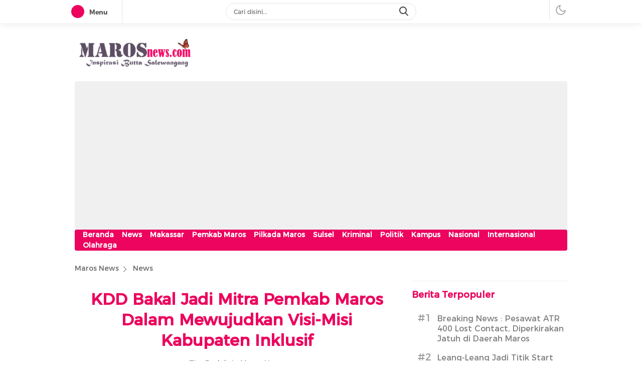

--- FILE ---
content_type: text/html; charset=UTF-8
request_url: https://www.marosnews.com/kdd-bakal-jadi-mitra-pemkab-maros-dalam-mewujudkan-visi-misi-kabupaten-inklusif/
body_size: 43527
content:
<!DOCTYPE html>
<html lang="id" itemscope itemtype="https://schema.org/BlogPosting">
<head>
<meta charset="UTF-8">
<meta name="viewport" content="width=device-width, initial-scale=1.0">
<meta name='robots' content='index, follow, max-image-preview:large, max-snippet:-1, max-video-preview:-1' />

	<!-- This site is optimized with the Yoast SEO plugin v26.6 - https://yoast.com/wordpress/plugins/seo/ -->
	<title>KDD Bakal Jadi Mitra Pemkab Maros Dalam Mewujudkan Visi-Misi Kabupaten Inklusif - Maros News</title>
	<link rel="canonical" href="https://www.marosnews.com/kdd-bakal-jadi-mitra-pemkab-maros-dalam-mewujudkan-visi-misi-kabupaten-inklusif/" />
	<link rel="next" href="https://www.marosnews.com/kdd-bakal-jadi-mitra-pemkab-maros-dalam-mewujudkan-visi-misi-kabupaten-inklusif/2/" />
	<meta property="og:locale" content="id_ID" />
	<meta property="og:type" content="article" />
	<meta property="og:title" content="KDD Bakal Jadi Mitra Pemkab Maros Dalam Mewujudkan Visi-Misi Kabupaten Inklusif - Maros News" />
	<meta property="og:description" content="Marosnews.com &#8211; Komisi Nasional Disabilitas (KND) Republik Indonesia  melakukan kunjungan di Kabupaten Maros, Jumat (24/03/2023). Kunjungan tersebut merupakan tindak lanjut dari pertemuan sebelumnya antara Kepala Dinas Sosial dan Forum Disabilitas Maros di Jakarta. Turut hadir juga Kepala Dinas OPD terkait dalam kegiatan ini, yang difasilitasi oleh Program Inklusi Yayasan BaKTI. Baca juga: Breaking News : [&hellip;]" />
	<meta property="og:url" content="https://www.marosnews.com/kdd-bakal-jadi-mitra-pemkab-maros-dalam-mewujudkan-visi-misi-kabupaten-inklusif/" />
	<meta property="og:site_name" content="Maros News" />
	<meta property="article:publisher" content="https://www.marosnews.com" />
	<meta property="article:published_time" content="2023-03-24T05:14:29+00:00" />
	<meta property="og:image" content="https://www.marosnews.com/wp-content/uploads/2023/03/IMG-20230324-WA0003.jpg" />
	<meta property="og:image:width" content="775" />
	<meta property="og:image:height" content="488" />
	<meta property="og:image:type" content="image/jpeg" />
	<meta name="author" content="Tim Redaksi" />
	<meta name="twitter:card" content="summary_large_image" />
	<meta name="twitter:label1" content="Ditulis oleh" />
	<meta name="twitter:data1" content="Tim Redaksi" />
	<meta name="twitter:label2" content="Estimasi waktu membaca" />
	<meta name="twitter:data2" content="2 menit" />
	<script type="application/ld+json" class="yoast-schema-graph">{"@context":"https://schema.org","@graph":[{"@type":"Article","@id":"https://www.marosnews.com/kdd-bakal-jadi-mitra-pemkab-maros-dalam-mewujudkan-visi-misi-kabupaten-inklusif/#article","isPartOf":{"@id":"https://www.marosnews.com/kdd-bakal-jadi-mitra-pemkab-maros-dalam-mewujudkan-visi-misi-kabupaten-inklusif/"},"author":{"name":"Tim Redaksi","@id":"https://www.marosnews.com/#/schema/person/2241062dcf0844ca834e940bb7b671a8"},"headline":"KDD Bakal Jadi Mitra Pemkab Maros Dalam Mewujudkan Visi-Misi Kabupaten Inklusif","datePublished":"2023-03-24T05:14:29+00:00","mainEntityOfPage":{"@id":"https://www.marosnews.com/kdd-bakal-jadi-mitra-pemkab-maros-dalam-mewujudkan-visi-misi-kabupaten-inklusif/"},"wordCount":204,"publisher":{"@id":"https://www.marosnews.com/#organization"},"image":{"@id":"https://www.marosnews.com/kdd-bakal-jadi-mitra-pemkab-maros-dalam-mewujudkan-visi-misi-kabupaten-inklusif/#primaryimage"},"thumbnailUrl":"https://www.marosnews.com/wp-content/uploads/2023/03/IMG-20230324-WA0003.jpg","keywords":["Bakti","Berita Maros","Kabupaten Inklusif","KND RI","Komisi Nasional Disabilitas"],"articleSection":["News"],"inLanguage":"id"},{"@type":"WebPage","@id":"https://www.marosnews.com/kdd-bakal-jadi-mitra-pemkab-maros-dalam-mewujudkan-visi-misi-kabupaten-inklusif/","url":"https://www.marosnews.com/kdd-bakal-jadi-mitra-pemkab-maros-dalam-mewujudkan-visi-misi-kabupaten-inklusif/","name":"KDD Bakal Jadi Mitra Pemkab Maros Dalam Mewujudkan Visi-Misi Kabupaten Inklusif - Maros News","isPartOf":{"@id":"https://www.marosnews.com/#website"},"primaryImageOfPage":{"@id":"https://www.marosnews.com/kdd-bakal-jadi-mitra-pemkab-maros-dalam-mewujudkan-visi-misi-kabupaten-inklusif/#primaryimage"},"image":{"@id":"https://www.marosnews.com/kdd-bakal-jadi-mitra-pemkab-maros-dalam-mewujudkan-visi-misi-kabupaten-inklusif/#primaryimage"},"thumbnailUrl":"https://www.marosnews.com/wp-content/uploads/2023/03/IMG-20230324-WA0003.jpg","datePublished":"2023-03-24T05:14:29+00:00","inLanguage":"id","potentialAction":[{"@type":"ReadAction","target":["https://www.marosnews.com/kdd-bakal-jadi-mitra-pemkab-maros-dalam-mewujudkan-visi-misi-kabupaten-inklusif/"]}]},{"@type":"ImageObject","inLanguage":"id","@id":"https://www.marosnews.com/kdd-bakal-jadi-mitra-pemkab-maros-dalam-mewujudkan-visi-misi-kabupaten-inklusif/#primaryimage","url":"https://www.marosnews.com/wp-content/uploads/2023/03/IMG-20230324-WA0003.jpg","contentUrl":"https://www.marosnews.com/wp-content/uploads/2023/03/IMG-20230324-WA0003.jpg","width":775,"height":488,"caption":"Bupati Maros Chaidir Syam saat menerima rombongan Komisi Nasional Disabilitas di Ruang Rapat Bupati, Lantai 2 Kantor Bupati Maros (Foto : Istimewa)"},{"@type":"WebSite","@id":"https://www.marosnews.com/#website","url":"https://www.marosnews.com/","name":"MAROSnews.com","description":"Inspirasi Butta Salewangang","publisher":{"@id":"https://www.marosnews.com/#organization"},"potentialAction":[{"@type":"SearchAction","target":{"@type":"EntryPoint","urlTemplate":"https://www.marosnews.com/?s={search_term_string}"},"query-input":{"@type":"PropertyValueSpecification","valueRequired":true,"valueName":"search_term_string"}}],"inLanguage":"id"},{"@type":"Organization","@id":"https://www.marosnews.com/#organization","name":"MAROSnews.com","url":"https://www.marosnews.com/","logo":{"@type":"ImageObject","inLanguage":"id","@id":"https://www.marosnews.com/#/schema/logo/image/","url":"https://www.marosnews.com/wp-content/uploads/2024/12/cropped-Untitled-design_20241215_204455_0000.png","contentUrl":"https://www.marosnews.com/wp-content/uploads/2024/12/cropped-Untitled-design_20241215_204455_0000.png","width":1190,"height":311,"caption":"MAROSnews.com"},"image":{"@id":"https://www.marosnews.com/#/schema/logo/image/"},"sameAs":["https://www.marosnews.com"]},{"@type":"Person","@id":"https://www.marosnews.com/#/schema/person/2241062dcf0844ca834e940bb7b671a8","name":"Tim Redaksi","sameAs":["http://www.marosnews.com"],"url":"https://www.marosnews.com/author/redaksi/"}]}</script>
	<!-- / Yoast SEO plugin. -->


<link rel="alternate" type="application/rss+xml" title="Maros News &raquo; Feed" href="https://www.marosnews.com/feed/" />
<link rel="alternate" type="application/rss+xml" title="Maros News &raquo; Umpan Komentar" href="https://www.marosnews.com/comments/feed/" />
<script id="wpp-js" src="https://www.marosnews.com/wp-content/plugins/wordpress-popular-posts/assets/js/wpp.min.js?ver=7.3.6" data-sampling="0" data-sampling-rate="100" data-api-url="https://www.marosnews.com/wp-json/wordpress-popular-posts" data-post-id="7044" data-token="8d5e3d43f6" data-lang="0" data-debug="0"></script>
<link rel="alternate" title="oEmbed (JSON)" type="application/json+oembed" href="https://www.marosnews.com/wp-json/oembed/1.0/embed?url=https%3A%2F%2Fwww.marosnews.com%2Fkdd-bakal-jadi-mitra-pemkab-maros-dalam-mewujudkan-visi-misi-kabupaten-inklusif%2F" />
<link rel="alternate" title="oEmbed (XML)" type="text/xml+oembed" href="https://www.marosnews.com/wp-json/oembed/1.0/embed?url=https%3A%2F%2Fwww.marosnews.com%2Fkdd-bakal-jadi-mitra-pemkab-maros-dalam-mewujudkan-visi-misi-kabupaten-inklusif%2F&#038;format=xml" />
<style id='wp-img-auto-sizes-contain-inline-css'>
img:is([sizes=auto i],[sizes^="auto," i]){contain-intrinsic-size:3000px 1500px}
/*# sourceURL=wp-img-auto-sizes-contain-inline-css */
</style>
<style id='wp-block-library-inline-css'>
:root{--wp-block-synced-color:#7a00df;--wp-block-synced-color--rgb:122,0,223;--wp-bound-block-color:var(--wp-block-synced-color);--wp-editor-canvas-background:#ddd;--wp-admin-theme-color:#007cba;--wp-admin-theme-color--rgb:0,124,186;--wp-admin-theme-color-darker-10:#006ba1;--wp-admin-theme-color-darker-10--rgb:0,107,160.5;--wp-admin-theme-color-darker-20:#005a87;--wp-admin-theme-color-darker-20--rgb:0,90,135;--wp-admin-border-width-focus:2px}@media (min-resolution:192dpi){:root{--wp-admin-border-width-focus:1.5px}}.wp-element-button{cursor:pointer}:root .has-very-light-gray-background-color{background-color:#eee}:root .has-very-dark-gray-background-color{background-color:#313131}:root .has-very-light-gray-color{color:#eee}:root .has-very-dark-gray-color{color:#313131}:root .has-vivid-green-cyan-to-vivid-cyan-blue-gradient-background{background:linear-gradient(135deg,#00d084,#0693e3)}:root .has-purple-crush-gradient-background{background:linear-gradient(135deg,#34e2e4,#4721fb 50%,#ab1dfe)}:root .has-hazy-dawn-gradient-background{background:linear-gradient(135deg,#faaca8,#dad0ec)}:root .has-subdued-olive-gradient-background{background:linear-gradient(135deg,#fafae1,#67a671)}:root .has-atomic-cream-gradient-background{background:linear-gradient(135deg,#fdd79a,#004a59)}:root .has-nightshade-gradient-background{background:linear-gradient(135deg,#330968,#31cdcf)}:root .has-midnight-gradient-background{background:linear-gradient(135deg,#020381,#2874fc)}:root{--wp--preset--font-size--normal:16px;--wp--preset--font-size--huge:42px}.has-regular-font-size{font-size:1em}.has-larger-font-size{font-size:2.625em}.has-normal-font-size{font-size:var(--wp--preset--font-size--normal)}.has-huge-font-size{font-size:var(--wp--preset--font-size--huge)}.has-text-align-center{text-align:center}.has-text-align-left{text-align:left}.has-text-align-right{text-align:right}.has-fit-text{white-space:nowrap!important}#end-resizable-editor-section{display:none}.aligncenter{clear:both}.items-justified-left{justify-content:flex-start}.items-justified-center{justify-content:center}.items-justified-right{justify-content:flex-end}.items-justified-space-between{justify-content:space-between}.screen-reader-text{border:0;clip-path:inset(50%);height:1px;margin:-1px;overflow:hidden;padding:0;position:absolute;width:1px;word-wrap:normal!important}.screen-reader-text:focus{background-color:#ddd;clip-path:none;color:#444;display:block;font-size:1em;height:auto;left:5px;line-height:normal;padding:15px 23px 14px;text-decoration:none;top:5px;width:auto;z-index:100000}html :where(.has-border-color){border-style:solid}html :where([style*=border-top-color]){border-top-style:solid}html :where([style*=border-right-color]){border-right-style:solid}html :where([style*=border-bottom-color]){border-bottom-style:solid}html :where([style*=border-left-color]){border-left-style:solid}html :where([style*=border-width]){border-style:solid}html :where([style*=border-top-width]){border-top-style:solid}html :where([style*=border-right-width]){border-right-style:solid}html :where([style*=border-bottom-width]){border-bottom-style:solid}html :where([style*=border-left-width]){border-left-style:solid}html :where(img[class*=wp-image-]){height:auto;max-width:100%}:where(figure){margin:0 0 1em}html :where(.is-position-sticky){--wp-admin--admin-bar--position-offset:var(--wp-admin--admin-bar--height,0px)}@media screen and (max-width:600px){html :where(.is-position-sticky){--wp-admin--admin-bar--position-offset:0px}}

/*# sourceURL=wp-block-library-inline-css */
</style><style id='global-styles-inline-css'>
:root{--wp--preset--aspect-ratio--square: 1;--wp--preset--aspect-ratio--4-3: 4/3;--wp--preset--aspect-ratio--3-4: 3/4;--wp--preset--aspect-ratio--3-2: 3/2;--wp--preset--aspect-ratio--2-3: 2/3;--wp--preset--aspect-ratio--16-9: 16/9;--wp--preset--aspect-ratio--9-16: 9/16;--wp--preset--color--black: #000000;--wp--preset--color--cyan-bluish-gray: #abb8c3;--wp--preset--color--white: #ffffff;--wp--preset--color--pale-pink: #f78da7;--wp--preset--color--vivid-red: #cf2e2e;--wp--preset--color--luminous-vivid-orange: #ff6900;--wp--preset--color--luminous-vivid-amber: #fcb900;--wp--preset--color--light-green-cyan: #7bdcb5;--wp--preset--color--vivid-green-cyan: #00d084;--wp--preset--color--pale-cyan-blue: #8ed1fc;--wp--preset--color--vivid-cyan-blue: #0693e3;--wp--preset--color--vivid-purple: #9b51e0;--wp--preset--gradient--vivid-cyan-blue-to-vivid-purple: linear-gradient(135deg,rgb(6,147,227) 0%,rgb(155,81,224) 100%);--wp--preset--gradient--light-green-cyan-to-vivid-green-cyan: linear-gradient(135deg,rgb(122,220,180) 0%,rgb(0,208,130) 100%);--wp--preset--gradient--luminous-vivid-amber-to-luminous-vivid-orange: linear-gradient(135deg,rgb(252,185,0) 0%,rgb(255,105,0) 100%);--wp--preset--gradient--luminous-vivid-orange-to-vivid-red: linear-gradient(135deg,rgb(255,105,0) 0%,rgb(207,46,46) 100%);--wp--preset--gradient--very-light-gray-to-cyan-bluish-gray: linear-gradient(135deg,rgb(238,238,238) 0%,rgb(169,184,195) 100%);--wp--preset--gradient--cool-to-warm-spectrum: linear-gradient(135deg,rgb(74,234,220) 0%,rgb(151,120,209) 20%,rgb(207,42,186) 40%,rgb(238,44,130) 60%,rgb(251,105,98) 80%,rgb(254,248,76) 100%);--wp--preset--gradient--blush-light-purple: linear-gradient(135deg,rgb(255,206,236) 0%,rgb(152,150,240) 100%);--wp--preset--gradient--blush-bordeaux: linear-gradient(135deg,rgb(254,205,165) 0%,rgb(254,45,45) 50%,rgb(107,0,62) 100%);--wp--preset--gradient--luminous-dusk: linear-gradient(135deg,rgb(255,203,112) 0%,rgb(199,81,192) 50%,rgb(65,88,208) 100%);--wp--preset--gradient--pale-ocean: linear-gradient(135deg,rgb(255,245,203) 0%,rgb(182,227,212) 50%,rgb(51,167,181) 100%);--wp--preset--gradient--electric-grass: linear-gradient(135deg,rgb(202,248,128) 0%,rgb(113,206,126) 100%);--wp--preset--gradient--midnight: linear-gradient(135deg,rgb(2,3,129) 0%,rgb(40,116,252) 100%);--wp--preset--font-size--small: 13px;--wp--preset--font-size--medium: 20px;--wp--preset--font-size--large: 36px;--wp--preset--font-size--x-large: 42px;--wp--preset--spacing--20: 0.44rem;--wp--preset--spacing--30: 0.67rem;--wp--preset--spacing--40: 1rem;--wp--preset--spacing--50: 1.5rem;--wp--preset--spacing--60: 2.25rem;--wp--preset--spacing--70: 3.38rem;--wp--preset--spacing--80: 5.06rem;--wp--preset--shadow--natural: 6px 6px 9px rgba(0, 0, 0, 0.2);--wp--preset--shadow--deep: 12px 12px 50px rgba(0, 0, 0, 0.4);--wp--preset--shadow--sharp: 6px 6px 0px rgba(0, 0, 0, 0.2);--wp--preset--shadow--outlined: 6px 6px 0px -3px rgb(255, 255, 255), 6px 6px rgb(0, 0, 0);--wp--preset--shadow--crisp: 6px 6px 0px rgb(0, 0, 0);}:where(.is-layout-flex){gap: 0.5em;}:where(.is-layout-grid){gap: 0.5em;}body .is-layout-flex{display: flex;}.is-layout-flex{flex-wrap: wrap;align-items: center;}.is-layout-flex > :is(*, div){margin: 0;}body .is-layout-grid{display: grid;}.is-layout-grid > :is(*, div){margin: 0;}:where(.wp-block-columns.is-layout-flex){gap: 2em;}:where(.wp-block-columns.is-layout-grid){gap: 2em;}:where(.wp-block-post-template.is-layout-flex){gap: 1.25em;}:where(.wp-block-post-template.is-layout-grid){gap: 1.25em;}.has-black-color{color: var(--wp--preset--color--black) !important;}.has-cyan-bluish-gray-color{color: var(--wp--preset--color--cyan-bluish-gray) !important;}.has-white-color{color: var(--wp--preset--color--white) !important;}.has-pale-pink-color{color: var(--wp--preset--color--pale-pink) !important;}.has-vivid-red-color{color: var(--wp--preset--color--vivid-red) !important;}.has-luminous-vivid-orange-color{color: var(--wp--preset--color--luminous-vivid-orange) !important;}.has-luminous-vivid-amber-color{color: var(--wp--preset--color--luminous-vivid-amber) !important;}.has-light-green-cyan-color{color: var(--wp--preset--color--light-green-cyan) !important;}.has-vivid-green-cyan-color{color: var(--wp--preset--color--vivid-green-cyan) !important;}.has-pale-cyan-blue-color{color: var(--wp--preset--color--pale-cyan-blue) !important;}.has-vivid-cyan-blue-color{color: var(--wp--preset--color--vivid-cyan-blue) !important;}.has-vivid-purple-color{color: var(--wp--preset--color--vivid-purple) !important;}.has-black-background-color{background-color: var(--wp--preset--color--black) !important;}.has-cyan-bluish-gray-background-color{background-color: var(--wp--preset--color--cyan-bluish-gray) !important;}.has-white-background-color{background-color: var(--wp--preset--color--white) !important;}.has-pale-pink-background-color{background-color: var(--wp--preset--color--pale-pink) !important;}.has-vivid-red-background-color{background-color: var(--wp--preset--color--vivid-red) !important;}.has-luminous-vivid-orange-background-color{background-color: var(--wp--preset--color--luminous-vivid-orange) !important;}.has-luminous-vivid-amber-background-color{background-color: var(--wp--preset--color--luminous-vivid-amber) !important;}.has-light-green-cyan-background-color{background-color: var(--wp--preset--color--light-green-cyan) !important;}.has-vivid-green-cyan-background-color{background-color: var(--wp--preset--color--vivid-green-cyan) !important;}.has-pale-cyan-blue-background-color{background-color: var(--wp--preset--color--pale-cyan-blue) !important;}.has-vivid-cyan-blue-background-color{background-color: var(--wp--preset--color--vivid-cyan-blue) !important;}.has-vivid-purple-background-color{background-color: var(--wp--preset--color--vivid-purple) !important;}.has-black-border-color{border-color: var(--wp--preset--color--black) !important;}.has-cyan-bluish-gray-border-color{border-color: var(--wp--preset--color--cyan-bluish-gray) !important;}.has-white-border-color{border-color: var(--wp--preset--color--white) !important;}.has-pale-pink-border-color{border-color: var(--wp--preset--color--pale-pink) !important;}.has-vivid-red-border-color{border-color: var(--wp--preset--color--vivid-red) !important;}.has-luminous-vivid-orange-border-color{border-color: var(--wp--preset--color--luminous-vivid-orange) !important;}.has-luminous-vivid-amber-border-color{border-color: var(--wp--preset--color--luminous-vivid-amber) !important;}.has-light-green-cyan-border-color{border-color: var(--wp--preset--color--light-green-cyan) !important;}.has-vivid-green-cyan-border-color{border-color: var(--wp--preset--color--vivid-green-cyan) !important;}.has-pale-cyan-blue-border-color{border-color: var(--wp--preset--color--pale-cyan-blue) !important;}.has-vivid-cyan-blue-border-color{border-color: var(--wp--preset--color--vivid-cyan-blue) !important;}.has-vivid-purple-border-color{border-color: var(--wp--preset--color--vivid-purple) !important;}.has-vivid-cyan-blue-to-vivid-purple-gradient-background{background: var(--wp--preset--gradient--vivid-cyan-blue-to-vivid-purple) !important;}.has-light-green-cyan-to-vivid-green-cyan-gradient-background{background: var(--wp--preset--gradient--light-green-cyan-to-vivid-green-cyan) !important;}.has-luminous-vivid-amber-to-luminous-vivid-orange-gradient-background{background: var(--wp--preset--gradient--luminous-vivid-amber-to-luminous-vivid-orange) !important;}.has-luminous-vivid-orange-to-vivid-red-gradient-background{background: var(--wp--preset--gradient--luminous-vivid-orange-to-vivid-red) !important;}.has-very-light-gray-to-cyan-bluish-gray-gradient-background{background: var(--wp--preset--gradient--very-light-gray-to-cyan-bluish-gray) !important;}.has-cool-to-warm-spectrum-gradient-background{background: var(--wp--preset--gradient--cool-to-warm-spectrum) !important;}.has-blush-light-purple-gradient-background{background: var(--wp--preset--gradient--blush-light-purple) !important;}.has-blush-bordeaux-gradient-background{background: var(--wp--preset--gradient--blush-bordeaux) !important;}.has-luminous-dusk-gradient-background{background: var(--wp--preset--gradient--luminous-dusk) !important;}.has-pale-ocean-gradient-background{background: var(--wp--preset--gradient--pale-ocean) !important;}.has-electric-grass-gradient-background{background: var(--wp--preset--gradient--electric-grass) !important;}.has-midnight-gradient-background{background: var(--wp--preset--gradient--midnight) !important;}.has-small-font-size{font-size: var(--wp--preset--font-size--small) !important;}.has-medium-font-size{font-size: var(--wp--preset--font-size--medium) !important;}.has-large-font-size{font-size: var(--wp--preset--font-size--large) !important;}.has-x-large-font-size{font-size: var(--wp--preset--font-size--x-large) !important;}
/*# sourceURL=global-styles-inline-css */
</style>

<style id='classic-theme-styles-inline-css'>
/*! This file is auto-generated */
.wp-block-button__link{color:#fff;background-color:#32373c;border-radius:9999px;box-shadow:none;text-decoration:none;padding:calc(.667em + 2px) calc(1.333em + 2px);font-size:1.125em}.wp-block-file__button{background:#32373c;color:#fff;text-decoration:none}
/*# sourceURL=/wp-includes/css/classic-themes.min.css */
</style>
<link rel='stylesheet' id='menu-image-css' href='https://www.marosnews.com/wp-content/plugins/menu-image/includes/css/menu-image.css?ver=3.13' media='all' async='async' />
<link rel='stylesheet' id='dashicons-css' href='https://www.marosnews.com/wp-includes/css/dashicons.min.css?ver=6.9' media='all' async='async' />
<link rel='stylesheet' id='slick-css' href='https://www.marosnews.com/wp-content/plugins/widget-post-slider/assets/css/slick.css?ver=all' media='all' />
<link rel='stylesheet' id='font-awesome-css-css' href='https://www.marosnews.com/wp-content/plugins/widget-post-slider/assets/css/font-awesome.min.css?ver=all' media='all' />
<link rel='stylesheet' id='widget-post-slider-style-css' href='https://www.marosnews.com/wp-content/plugins/widget-post-slider/assets/css/style.css?ver=all' media='all' />
<link rel='stylesheet' id='wordpress-popular-posts-css-css' href='https://www.marosnews.com/wp-content/plugins/wordpress-popular-posts/assets/css/wpp.css?ver=7.3.6' media='all' />
<link rel='stylesheet' id='normalize-css' href='https://www.marosnews.com/wp-content/themes/delikwp/assets/css/normalize.css?ver=1.0.0.0.0.118' media='all' async='async' />
<link rel='stylesheet' id='font-css' href='https://www.marosnews.com/wp-content/themes/delikwp/assets/css/font.css?ver=1.0.0.0.0.118' media='all' />
<link rel='stylesheet' id='icon-font-css' href='https://www.marosnews.com/wp-content/themes/delikwp/assets/css/icon.css?ver=1.0.0.0.0.118' media='all' />
<link rel='stylesheet' id='cssdesktop-css' href='https://www.marosnews.com/wp-content/themes/delikwp/assets/css/style-desktop.css?ver=1.0.0.0.0.118' media='all' async='async' />
<link rel='stylesheet' id='wp-block-paragraph-css' href='https://www.marosnews.com/wp-includes/blocks/paragraph/style.min.css?ver=6.9' media='all' />
<script src="https://www.marosnews.com/wp-includes/js/jquery/jquery.min.js?ver=3.7.1" id="jquery-core-js"></script>
<script src="https://www.marosnews.com/wp-includes/js/jquery/jquery-migrate.min.js?ver=3.4.1" id="jquery-migrate-js"></script>

<!-- OG: 3.3.8 --><link rel="image_src" href="https://www.marosnews.com/wp-content/uploads/2023/03/IMG-20230324-WA0003.jpg"><meta name="msapplication-TileImage" content="https://www.marosnews.com/wp-content/uploads/2023/03/IMG-20230324-WA0003.jpg">
<meta property="og:image" content="https://www.marosnews.com/wp-content/uploads/2023/03/IMG-20230324-WA0003.jpg"><meta property="og:image:secure_url" content="https://www.marosnews.com/wp-content/uploads/2023/03/IMG-20230324-WA0003.jpg"><meta property="og:image:width" content="775"><meta property="og:image:height" content="488"><meta property="og:image:alt" content="Bupati Maros Chaidir Syam saat menerima rombongan Komisi Nasional Disabilitas di Ruang Rapat Bupati, Lantai 2 Kantor Bupati Maros (Foto : Istimewa)"><meta property="og:image:type" content="image/jpeg"><meta property="og:description" content="Marosnews.com - Komisi Nasional Disabilitas (KND) Republik Indonesia  melakukan kunjungan di Kabupaten Maros, Jumat (24/03/2023). Kunjungan tersebut merupakan tindak lanjut dari pertemuan sebelumnya antara Kepala Dinas Sosial dan Forum Disabilitas Maros di Jakarta. Turut hadir juga Kepala Dinas OPD terkait dalam kegiatan ini, yang difasilitasi oleh Program Inklusi Yayasan BaKTI. Bupati Maros H. A. S..."><meta property="og:type" content="article"><meta property="og:locale" content="id"><meta property="og:site_name" content="Maros News"><meta property="og:title" content="KDD Bakal Jadi Mitra Pemkab Maros Dalam Mewujudkan Visi-Misi Kabupaten Inklusif"><meta property="og:url" content="https://www.marosnews.com/kdd-bakal-jadi-mitra-pemkab-maros-dalam-mewujudkan-visi-misi-kabupaten-inklusif/"><meta property="og:updated_time" content="2023-03-24T05:14:29+08:00">
<meta property="article:tag" content="Bakti"><meta property="article:tag" content="Berita Maros"><meta property="article:tag" content="Kabupaten Inklusif"><meta property="article:tag" content="KND RI"><meta property="article:tag" content="Komisi Nasional Disabilitas"><meta property="article:published_time" content="2023-03-24T05:14:29+00:00"><meta property="article:modified_time" content="2023-03-24T05:14:29+00:00"><meta property="article:section" content="News"><meta property="article:author:first_name" content="Tim"><meta property="article:author:last_name" content="Redaksi"><meta property="article:author:username" content="Tim Redaksi">
<meta property="twitter:partner" content="ogwp"><meta property="twitter:card" content="summary_large_image"><meta property="twitter:image" content="https://www.marosnews.com/wp-content/uploads/2023/03/IMG-20230324-WA0003.jpg"><meta property="twitter:image:alt" content="Bupati Maros Chaidir Syam saat menerima rombongan Komisi Nasional Disabilitas di Ruang Rapat Bupati, Lantai 2 Kantor Bupati Maros (Foto : Istimewa)"><meta property="twitter:title" content="KDD Bakal Jadi Mitra Pemkab Maros Dalam Mewujudkan Visi-Misi Kabupaten Inklusif"><meta property="twitter:description" content="Marosnews.com - Komisi Nasional Disabilitas (KND) Republik Indonesia  melakukan kunjungan di Kabupaten Maros, Jumat (24/03/2023). Kunjungan tersebut merupakan tindak lanjut dari pertemuan..."><meta property="twitter:url" content="https://www.marosnews.com/kdd-bakal-jadi-mitra-pemkab-maros-dalam-mewujudkan-visi-misi-kabupaten-inklusif/"><meta property="twitter:label1" content="Reading time"><meta property="twitter:data1" content="Less than a minute">
<meta itemprop="image" content="https://www.marosnews.com/wp-content/uploads/2023/03/IMG-20230324-WA0003.jpg"><meta itemprop="name" content="KDD Bakal Jadi Mitra Pemkab Maros Dalam Mewujudkan Visi-Misi Kabupaten Inklusif"><meta itemprop="description" content="Marosnews.com - Komisi Nasional Disabilitas (KND) Republik Indonesia  melakukan kunjungan di Kabupaten Maros, Jumat (24/03/2023). Kunjungan tersebut merupakan tindak lanjut dari pertemuan sebelumnya antara Kepala Dinas Sosial dan Forum Disabilitas Maros di Jakarta. Turut hadir juga Kepala Dinas OPD terkait dalam kegiatan ini, yang difasilitasi oleh Program Inklusi Yayasan BaKTI. Bupati Maros H. A. S..."><meta itemprop="datePublished" content="2023-03-24"><meta itemprop="dateModified" content="2023-03-24T05:14:29+00:00">
<meta property="profile:first_name" content="Tim"><meta property="profile:last_name" content="Redaksi"><meta property="profile:username" content="Tim Redaksi">
<!-- /OG -->

<link rel="https://api.w.org/" href="https://www.marosnews.com/wp-json/" /><link rel="alternate" title="JSON" type="application/json" href="https://www.marosnews.com/wp-json/wp/v2/posts/7044" /><link rel="EditURI" type="application/rsd+xml" title="RSD" href="https://www.marosnews.com/xmlrpc.php?rsd" />
<meta name="generator" content="WordPress 6.9" />
<link rel='shortlink' href='https://www.marosnews.com/?p=7044' />
		<!-- Custom Logo: hide header text -->
		<style id="custom-logo-css">
			.brand-title, .brand-description {
				position: absolute;
				clip-path: inset(50%);
			}
		</style>
		            <style id="wpp-loading-animation-styles">@-webkit-keyframes bgslide{from{background-position-x:0}to{background-position-x:-200%}}@keyframes bgslide{from{background-position-x:0}to{background-position-x:-200%}}.wpp-widget-block-placeholder,.wpp-shortcode-placeholder{margin:0 auto;width:60px;height:3px;background:#dd3737;background:linear-gradient(90deg,#dd3737 0%,#571313 10%,#dd3737 100%);background-size:200% auto;border-radius:3px;-webkit-animation:bgslide 1s infinite linear;animation:bgslide 1s infinite linear}</style>
            <style type="text/css" id="custom-theme-css">
:root {
/* umum */
  --txt: #7f7f7f;
  --link: #7f7f7f;
  --hover: #ec045e;

/* panel */
  --txtbtnframe: #ec045e;
  --bgbtnframe: #ec045e;

/* menu */
  --bgmenu1: #ec045e;
  --bgmenu2: #ec045e;
  --txtmenuactive: #7f7f7f;

/* submenu */
  --txtsubmenu: #7f7f7f;
  --txtsubmenuactive: #ec045e;

/* class submenu */
  --color1: #7f7f7f;
  --color2: #7f7f7f;
  --color3: #ec045e;
  --color6: #ec045e;
  --color7: #7f7f7f;

/* slider */
  --bgslider1: #ec045e;
  --bgslider2: #ec045e;
  --txtslideractive: #7f7f7f;

/* widget */
  --txtwidget: #ec045e;
  --txtcategory: #ec045e;
  --txttitle: #7f7f7f;
  --txttitlehover: #ec045e;
  --txtdate: #7f7f7f;
  --txthastag: #7f7f7f;

/* pos */
  --txtpos: #7f7f7f;
  --txtlinkpos: #ec045e;
  --txttitlepos: #ec045e;
  --txtauthorpos: #7f7f7f;
  --txtdatepos: #ec045e;

/* bacajuga */
  --bacajuga: #7f7f7f;
  --titlebacajuga: #ec045e;
  --garisbacajuga: #ec045e;

/* pagination */
  --bgpagination: #7f7f7f;
  --bgpaginationactive: #ec045e;
  --txtpaginationmore: #ec045e;

/* tombol selengkapnya */
  --bgmore1: #ec045e;
  --bgloading: #ec045e;
  --txtmore2: #ec045e;
  --txtmoreactive2: #7f7f7f;

/* footer */
  --bgfooter1: #ec045e;
  --bgfooter2: #ec045e;
  --colorfooter: #7f7f7f;
	
  --widthparallaxmobile: 100%;
}
</style>
<link rel="icon" href="https://www.marosnews.com/wp-content/uploads/2024/12/cropped-Untitled-design_20241215_223023_0000-1-32x32.png" sizes="32x32" />
<link rel="icon" href="https://www.marosnews.com/wp-content/uploads/2024/12/cropped-Untitled-design_20241215_223023_0000-1-192x192.png" sizes="192x192" />
<link rel="apple-touch-icon" href="https://www.marosnews.com/wp-content/uploads/2024/12/cropped-Untitled-design_20241215_223023_0000-1-180x180.png" />
<meta name="msapplication-TileImage" content="https://www.marosnews.com/wp-content/uploads/2024/12/cropped-Untitled-design_20241215_223023_0000-1-270x270.png" />
<link rel="profile" href="http://gmpg.org/xfn/11" />
</head>
<body class="wp-singular post-template-default single single-post postid-7044 single-format-standard wp-custom-logo wp-embed-responsive wp-theme-delikwp" >
<div class="box">
<div class="frame">
	<div class="frame-wrapper">
		<div class="frame-box">
			<div class="frame-widget">
				<div class="frame-item menu">
					<button class="menubar bar" aria-label="Menu">
						<span></span>
						<span></span>
						<span></span>
					</button>
					<span class="menubar-title">Menu</span>
					<span class="menubar-close hide">Tutup</span>
				</div>
				<div class="frame-item sidebarmenu">
					<div class="widget menuflex"><div class="widget-header"><h2 class="widget-title">Kategori</h2></div><nav class="menu-kategori-container"><ul id="menu-kategori" class="menu col2"><li id="menu-item-6259" class="menu-item menu-item-type-taxonomy menu-item-object-category current-post-ancestor current-menu-parent current-post-parent menu-item-6259"><a href="https://www.marosnews.com/category/news/">News</a></li>
<li id="menu-item-6271" class="menu-item menu-item-type-taxonomy menu-item-object-category menu-item-6271"><a href="https://www.marosnews.com/category/pemkab-maros/">Pemkab Maros</a></li>
<li id="menu-item-6268" class="menu-item menu-item-type-taxonomy menu-item-object-category menu-item-6268"><a href="https://www.marosnews.com/category/news/sulsel/">Sulsel</a></li>
<li id="menu-item-6266" class="menu-item menu-item-type-taxonomy menu-item-object-category menu-item-6266"><a href="https://www.marosnews.com/category/news/pilkada-maros/">Pilkada Maros</a></li>
<li id="menu-item-6267" class="menu-item menu-item-type-taxonomy menu-item-object-category menu-item-6267"><a href="https://www.marosnews.com/category/news/politik/">Politik</a></li>
<li id="menu-item-6261" class="menu-item menu-item-type-taxonomy menu-item-object-category menu-item-6261"><a href="https://www.marosnews.com/category/news/kampus/">Kampus</a></li>
<li id="menu-item-6263" class="menu-item menu-item-type-taxonomy menu-item-object-category menu-item-6263"><a href="https://www.marosnews.com/category/news/makassar/">Makassar</a></li>
<li id="menu-item-6262" class="menu-item menu-item-type-taxonomy menu-item-object-category menu-item-6262"><a href="https://www.marosnews.com/category/news/kriminal/">Kriminal</a></li>
<li id="menu-item-6265" class="menu-item menu-item-type-taxonomy menu-item-object-category menu-item-6265"><a href="https://www.marosnews.com/category/news/olahraga/">Olahraga</a></li>
<li id="menu-item-6264" class="menu-item menu-item-type-taxonomy menu-item-object-category menu-item-6264"><a href="https://www.marosnews.com/category/news/nasional/">Nasional</a></li>
<li id="menu-item-6260" class="menu-item menu-item-type-taxonomy menu-item-object-category menu-item-6260"><a href="https://www.marosnews.com/category/news/internasional/">Internasional</a></li>
<li id="menu-item-6269" class="menu-item menu-item-type-taxonomy menu-item-object-category menu-item-6269"><a href="https://www.marosnews.com/category/opini/">Opini</a></li>
<li id="menu-item-6257" class="menu-item menu-item-type-taxonomy menu-item-object-category menu-item-6257"><a href="https://www.marosnews.com/category/info/">Info</a></li>
<li id="menu-item-6258" class="menu-item menu-item-type-taxonomy menu-item-object-category menu-item-6258"><a href="https://www.marosnews.com/category/inspirasi/">Inspirasi</a></li>
<li id="menu-item-6270" class="menu-item menu-item-type-taxonomy menu-item-object-category menu-item-6270"><a href="https://www.marosnews.com/category/otomotif/">Otomotif</a></li>
</ul></nav></div><div class="widget menuflex"><div class="widget-header"><h2 class="widget-title">Tentang Marosnews.com</h2></div><nav class="menu-footer-menu-container"><ul id="menu-footer-menu" class="menu col2"><li id="menu-item-42" class="menu-item menu-item-type-post_type menu-item-object-page menu-item-42"><a href="https://www.marosnews.com/privacy-policy/" title="Privacy Policy">Redaksi</a></li>
<li id="menu-item-41" class="menu-item menu-item-type-post_type menu-item-object-page menu-item-41"><a href="https://www.marosnews.com/kode-etik/">Kode Etik</a></li>
<li id="menu-item-43" class="menu-item menu-item-type-post_type menu-item-object-page menu-item-43"><a href="https://www.marosnews.com/disclaimer/">Disclaimer</a></li>
<li id="menu-item-40" class="menu-item menu-item-type-post_type menu-item-object-page menu-item-40"><a href="https://www.marosnews.com/pedoman-media-siber/">Pedoman Media Siber</a></li>
<li id="menu-item-3575" class="menu-item menu-item-type-post_type menu-item-object-page menu-item-3575"><a href="https://www.marosnews.com/kebijakan-privasi/">Tentang Kami</a></li>
</ul></nav></div>				</div>
				<div class="frame-item search">
					<div class="frame-search">
						<form class="frame-search-form" method="get" action="https://www.marosnews.com/">
							<div class="frame-search-wrapper">
								<input  class="frame-input-search" type="text" name="s" placeholder="Cari disini..." value="" maxlength="50">
								<input type="hidden" name="post_type" value="post" />
								<button type="text" class="search-icon" aria-label="search"></button>
							</div>
						</form>
					</div>
				</div>
				<div class="frame-item userbutton">
					<button class="mode" aria-label="darmode"><i class="icon-darkmode"></i></button>				</div>
				<div class="frame-inner"></div>
			</div>
		</div>
	</div>
</div><header class="header">
	<div class="container">
		<div class="header-box">
			<div class="header-brand">
				<a href="https://www.marosnews.com/" class="brand-link" rel="home"><img width="1190" height="311" src="https://www.marosnews.com/wp-content/uploads/2024/12/cropped-Untitled-design_20241215_204455_0000.png" class="brand-logo" alt="Maros News" decoding="async" fetchpriority="high" srcset="https://www.marosnews.com/wp-content/uploads/2024/12/cropped-Untitled-design_20241215_204455_0000.png 1190w, https://www.marosnews.com/wp-content/uploads/2024/12/cropped-Untitled-design_20241215_204455_0000-768x201.png 768w, https://www.marosnews.com/wp-content/uploads/2024/12/cropped-Untitled-design_20241215_204455_0000-24x6.png 24w, https://www.marosnews.com/wp-content/uploads/2024/12/cropped-Untitled-design_20241215_204455_0000-36x9.png 36w, https://www.marosnews.com/wp-content/uploads/2024/12/cropped-Untitled-design_20241215_204455_0000-48x13.png 48w" sizes="(max-width: 1190px) 100vw, 1190px" /></a><p class="brand-title"><a href="https://www.marosnews.com/" rel="home">Maros News</a></p><p class="brand-description">Inspirasi Butta Salewangang</p>			</div>
							<div class="adsbox">
									</div>
					</div>
		<div class="navigation">
			<nav class="menu-menu-container"><ul id = "menu-menu" class = "widget primary-menu"><li id="menu-item-3305" class="menu-item menu-item-type-custom menu-item-object-custom menu-item-home menu-item-3305"><a href="https://www.marosnews.com">Beranda</a></li>
<li id="menu-item-5114" class="menu-item menu-item-type-taxonomy menu-item-object-category current-post-ancestor current-menu-parent current-post-parent menu-item-5114"><a href="https://www.marosnews.com/category/news/">News</a></li>
<li id="menu-item-12076" class="menu-item menu-item-type-taxonomy menu-item-object-category menu-item-12076"><a href="https://www.marosnews.com/category/news/makassar/">Makassar</a></li>
<li id="menu-item-3306" class="menu-item menu-item-type-taxonomy menu-item-object-category menu-item-3306"><a href="https://www.marosnews.com/category/pemkab-maros/">Pemkab Maros</a></li>
<li id="menu-item-3309" class="menu-item menu-item-type-taxonomy menu-item-object-category menu-item-3309"><a href="https://www.marosnews.com/category/news/pilkada-maros/">Pilkada Maros</a></li>
<li id="menu-item-3307" class="menu-item menu-item-type-taxonomy menu-item-object-category menu-item-3307"><a href="https://www.marosnews.com/category/news/sulsel/">Sulsel</a></li>
<li id="menu-item-5315" class="menu-item menu-item-type-taxonomy menu-item-object-category menu-item-5315"><a href="https://www.marosnews.com/category/news/kriminal/">Kriminal</a></li>
<li id="menu-item-5079" class="menu-item menu-item-type-taxonomy menu-item-object-category menu-item-5079"><a href="https://www.marosnews.com/category/news/politik/">Politik</a></li>
<li id="menu-item-5080" class="menu-item menu-item-type-taxonomy menu-item-object-category menu-item-5080"><a href="https://www.marosnews.com/category/news/kampus/">Kampus</a></li>
<li id="menu-item-3311" class="menu-item menu-item-type-taxonomy menu-item-object-category menu-item-3311"><a href="https://www.marosnews.com/category/news/nasional/">Nasional</a></li>
<li id="menu-item-3312" class="menu-item menu-item-type-taxonomy menu-item-object-category menu-item-3312"><a href="https://www.marosnews.com/category/news/internasional/">Internasional</a></li>
<li id="menu-item-3313" class="menu-item menu-item-type-taxonomy menu-item-object-category menu-item-3313"><a href="https://www.marosnews.com/category/news/olahraga/">Olahraga</a></li>
</ul></nav>					</div>
	</div>
</header>
		<div class="billboard">
			<div class="widget"><script async src="https://pagead2.googlesyndication.com/pagead/js/adsbygoogle.js?client=ca-pub-3236161139375693"
     crossorigin="anonymous"></script></div>		</div>
		<div class="container">
		<div class="breadcrumb">
			<nav class="breadcrumb-box">
				<ul>
					<li><a href="https://www.marosnews.com/">Maros News</a></li>
					<li><a href="https://www.marosnews.com/category/news/">News</a></li>
				</ul>
			</nav>
		</div>
		<div class="grid-row">
			<main class="main-box column8">
									<div class="article-detail">
						<div class="article-header">
							<h1>KDD Bakal Jadi Mitra Pemkab Maros Dalam Mewujudkan Visi-Misi Kabupaten Inklusif</h1>
							<div class="article-author">Tim Redaksi - Maros News</div>
							<div class="article-date">24 Maret 2023</div>
							<div class="comment-share">
								<div class="comment-box">
									<a href="#respond"><i class="icon icon-comment icon--xs"></i><span>0 Komentar</span></a>
								</div>
								<div class="share-box">
									<span>Bagikan</span>
																			<a rel="noopener" href="https://web.facebook.com/sharer/sharer.php?u=https://www.marosnews.com/kdd-bakal-jadi-mitra-pemkab-maros-dalam-mewujudkan-visi-misi-kabupaten-inklusif/" class="facebook" target="_blank" aria-label="Facebook"><i class="icon icon-facebook"></i></a>
																												<a rel="noopener" href="https://twitter.com/intent/tweet?text=https://www.marosnews.com/kdd-bakal-jadi-mitra-pemkab-maros-dalam-mewujudkan-visi-misi-kabupaten-inklusif/" class="twitter" target="_blank" aria-label="Twitter"><i class="icon icon-twitter"></i></a>
																											<a rel="noopener" href="https://api.whatsapp.com/send/?text=KDD Bakal Jadi Mitra Pemkab Maros Dalam Mewujudkan Visi-Misi Kabupaten Inklusif | https://www.marosnews.com/kdd-bakal-jadi-mitra-pemkab-maros-dalam-mewujudkan-visi-misi-kabupaten-inklusif/" class="whatsapp" target="_blank" aria-label="Whatsapp"><i class="icon icon-whatsapp"></i></a>
																												<a rel="noopener" href="#" class="copylink" data-url="https://www.marosnews.com/kdd-bakal-jadi-mitra-pemkab-maros-dalam-mewujudkan-visi-misi-kabupaten-inklusif/"><i class="icon icon-link"></i><span class="copied">URL telah disalin</span></a>
																	</div>
							</div>
						</div>
														<div class="article-figure">
																			<figure class="wp-block-image size-full">
											<div class="wp-image-box">
												<a data-fslightbox="gallery" href="https://www.marosnews.com/wp-content/uploads/2023/03/IMG-20230324-WA0003.jpg" data-caption="Bupati Maros Chaidir Syam saat menerima rombongan Komisi Nasional Disabilitas di Ruang Rapat Bupati, Lantai 2 Kantor Bupati Maros (Foto : Istimewa)" data-thumb="https://www.marosnews.com/wp-content/uploads/2023/03/IMG-20230324-WA0003-60x60.jpg">
													<img width="775" height="488" src="https://www.marosnews.com/wp-content/uploads/2023/03/IMG-20230324-WA0003.jpg" class="featured-image wp-post-image" alt="" decoding="async" srcset="https://www.marosnews.com/wp-content/uploads/2023/03/IMG-20230324-WA0003.jpg 775w, https://www.marosnews.com/wp-content/uploads/2023/03/IMG-20230324-WA0003-768x484.jpg 768w, https://www.marosnews.com/wp-content/uploads/2023/03/IMG-20230324-WA0003-24x15.jpg 24w, https://www.marosnews.com/wp-content/uploads/2023/03/IMG-20230324-WA0003-36x23.jpg 36w, https://www.marosnews.com/wp-content/uploads/2023/03/IMG-20230324-WA0003-48x30.jpg 48w" sizes="(max-width: 775px) 100vw, 775px" />												</a>	
											</div>
																							<figcaption>Bupati Maros Chaidir Syam saat menerima rombongan Komisi Nasional Disabilitas di Ruang Rapat Bupati, Lantai 2 Kantor Bupati Maros (Foto : Istimewa)</figcaption>
																					</figure>
																	</div>
															<div class="article-content">
								<div class="article-box">
									<div class="article-text">
										
<p><strong>Marosnews.com</strong> &#8211; Komisi Nasional Disabilitas (KND) Republik Indonesia  melakukan kunjungan di Kabupaten Maros, Jumat (24/03/2023).</p>



<p>Kunjungan tersebut merupakan tindak lanjut dari pertemuan sebelumnya antara Kepala Dinas Sosial dan Forum Disabilitas Maros di Jakarta.</p>



<p>Turut hadir juga Kepala Dinas OPD terkait dalam kegiatan ini, yang difasilitasi oleh Program Inklusi Yayasan BaKTI.</p><div class='code-block code-block-1' style='margin: 8px auto 8px 0; text-align: left; display: block; clear: both;'>
<div class="bacajuga"><strong>Baca juga: </strong><a href="https://www.marosnews.com/breaking-news-pesawat-atr-400-lost-contact-diperkirakan-jatuh-di-daerah-maros/">Breaking News : Pesawat ATR 400 Lost Contact, Diperkirakan Jatuh di Daerah Maros</a>
</div></div>




<p>Bupati Maros H. A. S Chaidir Syam menyambut baik kunjungan ini dan menyatakan dukungannya terhadap Peraturan Bupati (Perbup) mengenai Komisi Disabilitas Daerah (KDD) yang sedang dirancang.</p>



<p>Chaidir Syam pun berharap kunjungan KND RI ini dapat membantu mewujudkan Kabupaten Maros yang inklusif bagi semua masyarakat, termasuk masyarakat disabilitas.</p><div class='code-block code-block-2' style='margin: 8px auto 8px 0; text-align: left; display: block; clear: both;'>
<div class="bacajuga"><strong>Baca juga: </strong><a href="https://www.marosnews.com/13947-2/">Muskab SMSI Maros Tetapkan Harmin Ketua Terpilih</a>
</div></div>




<p>Pada kesempatan ini, Komisaris KND RI, Jonna Aman Damanik, mengharapkan Komisi Disabilitas Daerah (KDD) nantinya dapat menjadi mitra Pemerintah Kabupaten (Pemkab) Maros dalam mewujudkan visi dan misi Kabupaten Maros yang inklusif.</p>



<p>Selain itu, kunjungan ini juga diharapkan dapat memperkuat kerja sama antara KND RI dan Pemkab Maros dalam memperjuangkan hak-hak masyarakat disabilitas.</p>


<!-- CONTENT END 2 -->
									</div>
																			<div class="pagination-post">
											<div class="paginationPostNav"><a href="https://www.marosnews.com/kdd-bakal-jadi-mitra-pemkab-maros-dalam-mewujudkan-visi-misi-kabupaten-inklusif/2/" class="post-page-numbers"><span class="btn-next">Selanjutnya <i class="icon icon-chevron-right"></i></span></a></div><div class="paginationPostLabel">Halaman</div><div class="paginationPostNum"><div class="paginationPostLink"> <span class="post-page-numbers current" aria-current="page">1</span> <a href="https://www.marosnews.com/kdd-bakal-jadi-mitra-pemkab-maros-dalam-mewujudkan-visi-misi-kabupaten-inklusif/2/" class="post-page-numbers">2</a></div></div>										</div>
																		<div class="tag-post">
										<ul><li><a href="https://www.marosnews.com/tag/bakti/" rel="tag">Bakti</a></li><li><a href="https://www.marosnews.com/tag/berita-maros/" rel="tag">Berita Maros</a></li><li><a href="https://www.marosnews.com/tag/kabupaten-inklusif/" rel="tag">Kabupaten Inklusif</a></li><li><a href="https://www.marosnews.com/tag/knd-ri/" rel="tag">KND RI</a></li><li><a href="https://www.marosnews.com/tag/komisi-nasional-disabilitas/" rel="tag">Komisi Nasional Disabilitas</a></li></ul>									</div>
								</div>
																																			<div class="article-adv">
										<div class="sticky-post">
										<div class="widget"><script async src="https://pagead2.googlesyndication.com/pagead/js/adsbygoogle.js?client=ca-pub-3236161139375693"
     crossorigin="anonymous"></script></div>										</div>
										</div>
																																	</div>
							<div class="comment-share bottom">
								<div class="comment-box">
									<a href="#respond"><i class="icon icon-comment icon--xs"></i><span>0 Komentar</span></a>
								</div>
								<div class="share-box">
									<span>Bagikan</span>
																			<a rel="noopener" href="https://web.facebook.com/sharer/sharer.php?u=https://www.marosnews.com/kdd-bakal-jadi-mitra-pemkab-maros-dalam-mewujudkan-visi-misi-kabupaten-inklusif/" class="facebook" target="_blank" aria-label="Facebook"><i class="icon icon-facebook"></i></a>
																												<a rel="noopener" href="https://twitter.com/intent/tweet?text=https://www.marosnews.com/kdd-bakal-jadi-mitra-pemkab-maros-dalam-mewujudkan-visi-misi-kabupaten-inklusif/" class="twitter" target="_blank" aria-label="Twitter"><i class="icon icon-twitter"></i></a>
																											<a rel="noopener" href="https://api.whatsapp.com/send/?text=KDD Bakal Jadi Mitra Pemkab Maros Dalam Mewujudkan Visi-Misi Kabupaten Inklusif | https://www.marosnews.com/kdd-bakal-jadi-mitra-pemkab-maros-dalam-mewujudkan-visi-misi-kabupaten-inklusif/" class="whatsapp" target="_blank" aria-label="Whatsapp"><i class="icon icon-whatsapp"></i></a>
																												<a rel="noopener" href="#" class="copylink" data-url="https://www.marosnews.com/kdd-bakal-jadi-mitra-pemkab-maros-dalam-mewujudkan-visi-misi-kabupaten-inklusif/"><i class="icon icon-link"></i><span class="copied">URL telah disalin</span></a>
																	</div>
							</div>
						</div>
										<div class="widget"><div id="9c75bab0f5d964591655e73e7c22c540"></div>
<script async src="https://click.advertnative.com/loading/?handle=20143" ></script></div>			<div class="widget grid">
									<div class="widget-header">
						<h2 class="widget-title">Berita Terbaru</h2>
					</div>
								<div class="widget-content">
					<div class="grid-box">
											<div class="grid-item column3 ">
								<div class="media grid-item-box">
																		<div class="media-image">
																														<a href="https://www.marosnews.com/pesawat-atr-yang-tabrak-lereng-gunung-bulusaraung-buatan-tahun-2000-kecelakaanya-masuk-kategori-cfit/">
											<img width="175" height="98" src="https://www.marosnews.com/wp-content/uploads/2026/01/Serpihan-Pesawat-ATR-42-500-175x98.jpg" class="attachment-image_175_98 size-image_175_98 wp-post-image" alt="" decoding="async" loading="lazy" srcset="https://www.marosnews.com/wp-content/uploads/2026/01/Serpihan-Pesawat-ATR-42-500-175x98.jpg 175w, https://www.marosnews.com/wp-content/uploads/2026/01/Serpihan-Pesawat-ATR-42-500-640x360.jpg 640w, https://www.marosnews.com/wp-content/uploads/2026/01/Serpihan-Pesawat-ATR-42-500-400x225.jpg 400w, https://www.marosnews.com/wp-content/uploads/2026/01/Serpihan-Pesawat-ATR-42-500-192x108.jpg 192w" sizes="auto, (max-width: 175px) 100vw, 175px" />										</a>
									</div>
																		<div class="media-text">
																				<div class="media-category">News</div>
																				<h3 class="media-title">
											<a href="https://www.marosnews.com/pesawat-atr-yang-tabrak-lereng-gunung-bulusaraung-buatan-tahun-2000-kecelakaanya-masuk-kategori-cfit/" class="media-link">Pesawat ATR yang Tabrak Lereng Gunung Bulusaraung Buatan Tahun 2000, Kecelakaanya Masuk Kategori CFIT</a>
										</h3>
																			</div>
								</div>
							</div>
													<div class="grid-item column3 ">
								<div class="media grid-item-box">
																		<div class="media-image">
																														<a href="https://www.marosnews.com/pesawat-atr-42-500-ditemukan-hancur-di-gunung-bulusaraung/">
											<img width="175" height="98" src="https://www.marosnews.com/wp-content/uploads/2026/01/IMG-20260118-WA0021-175x98.jpg" class="attachment-image_175_98 size-image_175_98 wp-post-image" alt="" decoding="async" loading="lazy" srcset="https://www.marosnews.com/wp-content/uploads/2026/01/IMG-20260118-WA0021-175x98.jpg 175w, https://www.marosnews.com/wp-content/uploads/2026/01/IMG-20260118-WA0021-640x360.jpg 640w, https://www.marosnews.com/wp-content/uploads/2026/01/IMG-20260118-WA0021-400x225.jpg 400w, https://www.marosnews.com/wp-content/uploads/2026/01/IMG-20260118-WA0021-192x108.jpg 192w" sizes="auto, (max-width: 175px) 100vw, 175px" />										</a>
									</div>
																		<div class="media-text">
																				<div class="media-category">News</div>
																				<h3 class="media-title">
											<a href="https://www.marosnews.com/pesawat-atr-42-500-ditemukan-hancur-di-gunung-bulusaraung/" class="media-link">Pesawat ATR 42-500 Ditemukan Hancur di Gunung Bulusaraung</a>
										</h3>
																			</div>
								</div>
							</div>
													<div class="grid-item column3 ">
								<div class="media grid-item-box">
																		<div class="media-image">
																														<a href="https://www.marosnews.com/leang-leang-jadi-titik-start-pencarian-pesawat-atr-400-yang-jatuh-di-maros-karena-alasan-ini/">
											<img width="175" height="98" src="https://www.marosnews.com/wp-content/uploads/2026/01/Pencarian-Pesawat-175x98.jpg" class="attachment-image_175_98 size-image_175_98 wp-post-image" alt="" decoding="async" loading="lazy" srcset="https://www.marosnews.com/wp-content/uploads/2026/01/Pencarian-Pesawat-175x98.jpg 175w, https://www.marosnews.com/wp-content/uploads/2026/01/Pencarian-Pesawat-640x360.jpg 640w, https://www.marosnews.com/wp-content/uploads/2026/01/Pencarian-Pesawat-400x225.jpg 400w, https://www.marosnews.com/wp-content/uploads/2026/01/Pencarian-Pesawat-192x108.jpg 192w" sizes="auto, (max-width: 175px) 100vw, 175px" />										</a>
									</div>
																		<div class="media-text">
																				<div class="media-category">News</div>
																				<h3 class="media-title">
											<a href="https://www.marosnews.com/leang-leang-jadi-titik-start-pencarian-pesawat-atr-400-yang-jatuh-di-maros-karena-alasan-ini/" class="media-link">Leang-Leang Jadi Titik Start Pencarian Pesawat ATR 400 yang Jatuh di Maros Karena Alasan Ini</a>
										</h3>
																			</div>
								</div>
							</div>
													<div class="grid-item column3 ">
								<div class="media grid-item-box">
																		<div class="media-image">
																														<a href="https://www.marosnews.com/breaking-news-pesawat-atr-400-lost-contact-diperkirakan-jatuh-di-daerah-maros/">
											<img width="175" height="98" src="https://www.marosnews.com/wp-content/uploads/2026/01/Pesawat-Jatuh-175x98.jpg" class="attachment-image_175_98 size-image_175_98 wp-post-image" alt="" decoding="async" loading="lazy" srcset="https://www.marosnews.com/wp-content/uploads/2026/01/Pesawat-Jatuh-175x98.jpg 175w, https://www.marosnews.com/wp-content/uploads/2026/01/Pesawat-Jatuh-400x225.jpg 400w, https://www.marosnews.com/wp-content/uploads/2026/01/Pesawat-Jatuh-192x108.jpg 192w" sizes="auto, (max-width: 175px) 100vw, 175px" />										</a>
									</div>
																		<div class="media-text">
																				<div class="media-category">News</div>
																				<h3 class="media-title">
											<a href="https://www.marosnews.com/breaking-news-pesawat-atr-400-lost-contact-diperkirakan-jatuh-di-daerah-maros/" class="media-link">Breaking News : Pesawat ATR 400 Lost Contact, Diperkirakan Jatuh di Daerah Maros</a>
										</h3>
																			</div>
								</div>
							</div>
													<div class="grid-item column3 ">
								<div class="media grid-item-box">
																		<div class="media-image">
																														<a href="https://www.marosnews.com/jumlah-kursi-di-dprd-maros-bertambah-jadi-40-pan-maros-bikin-target-tak-main-main/">
											<img width="175" height="98" src="https://www.marosnews.com/wp-content/uploads/2026/01/20260114_114327-175x98.jpg" class="attachment-image_175_98 size-image_175_98 wp-post-image" alt="" decoding="async" loading="lazy" srcset="https://www.marosnews.com/wp-content/uploads/2026/01/20260114_114327-175x98.jpg 175w, https://www.marosnews.com/wp-content/uploads/2026/01/20260114_114327-640x360.jpg 640w, https://www.marosnews.com/wp-content/uploads/2026/01/20260114_114327-400x225.jpg 400w, https://www.marosnews.com/wp-content/uploads/2026/01/20260114_114327-192x108.jpg 192w" sizes="auto, (max-width: 175px) 100vw, 175px" />										</a>
									</div>
																		<div class="media-text">
																				<div class="media-category">News</div>
																				<h3 class="media-title">
											<a href="https://www.marosnews.com/jumlah-kursi-di-dprd-maros-bertambah-jadi-40-pan-maros-bikin-target-tak-main-main/" class="media-link">Jumlah Kursi di DPRD Maros Bertambah Jadi 40, PAN Maros Bikin Target Tak Main-Main</a>
										</h3>
																			</div>
								</div>
							</div>
													<div class="grid-item column3 ">
								<div class="media grid-item-box">
																		<div class="media-image">
																														<a href="https://www.marosnews.com/pan-bedah-rumah-nursia-lansia-maros-yang-ditinggal-5-orang-anaknya/">
											<img width="175" height="98" src="https://www.marosnews.com/wp-content/uploads/2026/01/Bedah-Rumah-PAN-175x98.jpg" class="attachment-image_175_98 size-image_175_98 wp-post-image" alt="" decoding="async" loading="lazy" srcset="https://www.marosnews.com/wp-content/uploads/2026/01/Bedah-Rumah-PAN-175x98.jpg 175w, https://www.marosnews.com/wp-content/uploads/2026/01/Bedah-Rumah-PAN-640x360.jpg 640w, https://www.marosnews.com/wp-content/uploads/2026/01/Bedah-Rumah-PAN-400x225.jpg 400w, https://www.marosnews.com/wp-content/uploads/2026/01/Bedah-Rumah-PAN-192x108.jpg 192w" sizes="auto, (max-width: 175px) 100vw, 175px" />										</a>
									</div>
																		<div class="media-text">
																				<div class="media-category">News</div>
																				<h3 class="media-title">
											<a href="https://www.marosnews.com/pan-bedah-rumah-nursia-lansia-maros-yang-ditinggal-5-orang-anaknya/" class="media-link">PAN Bedah Rumah Nursia, Lansia Maros yang Ditinggal 5 Orang Anaknya</a>
										</h3>
																			</div>
								</div>
							</div>
													<div class="grid-item column3 ">
								<div class="media grid-item-box">
																		<div class="media-image">
																														<a href="https://www.marosnews.com/tak-lagi-ngontrak-pan-maros-kini-miliki-sekretariat-permanen/">
											<img width="175" height="98" src="https://www.marosnews.com/wp-content/uploads/2026/01/PAN-Maros-175x98.jpg" class="attachment-image_175_98 size-image_175_98 wp-post-image" alt="" decoding="async" loading="lazy" srcset="https://www.marosnews.com/wp-content/uploads/2026/01/PAN-Maros-175x98.jpg 175w, https://www.marosnews.com/wp-content/uploads/2026/01/PAN-Maros-400x225.jpg 400w, https://www.marosnews.com/wp-content/uploads/2026/01/PAN-Maros-192x108.jpg 192w" sizes="auto, (max-width: 175px) 100vw, 175px" />										</a>
									</div>
																		<div class="media-text">
																				<div class="media-category">News</div>
																				<h3 class="media-title">
											<a href="https://www.marosnews.com/tak-lagi-ngontrak-pan-maros-kini-miliki-sekretariat-permanen/" class="media-link">Tak Lagi Ngontrak, PAN Maros Kini Miliki Sekretariat Permanen</a>
										</h3>
																			</div>
								</div>
							</div>
													<div class="grid-item column3 ">
								<div class="media grid-item-box">
																		<div class="media-image">
																														<a href="https://www.marosnews.com/perbaikan-ruas-jalan-provinsi-sulsel-paket-iv-rp-615-miliar-mencakup-15-ruas-jalan-strategis/">
											<img width="175" height="98" src="https://www.marosnews.com/wp-content/uploads/2026/01/IMG-20260112-WA0026-175x98.jpg" class="attachment-image_175_98 size-image_175_98 wp-post-image" alt="" decoding="async" loading="lazy" srcset="https://www.marosnews.com/wp-content/uploads/2026/01/IMG-20260112-WA0026-175x98.jpg 175w, https://www.marosnews.com/wp-content/uploads/2026/01/IMG-20260112-WA0026-640x360.jpg 640w, https://www.marosnews.com/wp-content/uploads/2026/01/IMG-20260112-WA0026-400x225.jpg 400w, https://www.marosnews.com/wp-content/uploads/2026/01/IMG-20260112-WA0026-192x108.jpg 192w" sizes="auto, (max-width: 175px) 100vw, 175px" />										</a>
									</div>
																		<div class="media-text">
																				<div class="media-category">News</div>
																				<h3 class="media-title">
											<a href="https://www.marosnews.com/perbaikan-ruas-jalan-provinsi-sulsel-paket-iv-rp-615-miliar-mencakup-15-ruas-jalan-strategis/" class="media-link">Perbaikan Ruas Jalan Provinsi Sulsel Paket IV Rp 615 miliar, Mencakup 15 Ruas Jalan Strategis</a>
										</h3>
																			</div>
								</div>
							</div>
													<div class="grid-item column3 ">
								<div class="media grid-item-box">
																		<div class="media-image">
																														<a href="https://www.marosnews.com/13947-2/">
											<img width="175" height="98" src="https://www.marosnews.com/wp-content/uploads/2026/01/InShot_20260110_191232192-175x98.jpg" class="attachment-image_175_98 size-image_175_98 wp-post-image" alt="" decoding="async" loading="lazy" srcset="https://www.marosnews.com/wp-content/uploads/2026/01/InShot_20260110_191232192-175x98.jpg 175w, https://www.marosnews.com/wp-content/uploads/2026/01/InShot_20260110_191232192-640x360.jpg 640w, https://www.marosnews.com/wp-content/uploads/2026/01/InShot_20260110_191232192-400x225.jpg 400w, https://www.marosnews.com/wp-content/uploads/2026/01/InShot_20260110_191232192-192x108.jpg 192w" sizes="auto, (max-width: 175px) 100vw, 175px" />										</a>
									</div>
																		<div class="media-text">
																				<div class="media-category">News</div>
																				<h3 class="media-title">
											<a href="https://www.marosnews.com/13947-2/" class="media-link">Muskab SMSI Maros Tetapkan Harmin Ketua Terpilih</a>
										</h3>
																			</div>
								</div>
							</div>
													<div class="grid-item column3 ">
								<div class="media grid-item-box">
																		<div class="media-image">
																														<a href="https://www.marosnews.com/evaluasi-pengurus-pkk-maros-bahas-capaian-kinerja-tahun-2025/">
											<img width="175" height="98" src="https://www.marosnews.com/wp-content/uploads/2026/01/InShot_20260107_221443944-175x98.jpg" class="attachment-image_175_98 size-image_175_98 wp-post-image" alt="" decoding="async" loading="lazy" srcset="https://www.marosnews.com/wp-content/uploads/2026/01/InShot_20260107_221443944-175x98.jpg 175w, https://www.marosnews.com/wp-content/uploads/2026/01/InShot_20260107_221443944-640x360.jpg 640w, https://www.marosnews.com/wp-content/uploads/2026/01/InShot_20260107_221443944-400x225.jpg 400w, https://www.marosnews.com/wp-content/uploads/2026/01/InShot_20260107_221443944-192x108.jpg 192w" sizes="auto, (max-width: 175px) 100vw, 175px" />										</a>
									</div>
																		<div class="media-text">
																				<div class="media-category">News</div>
																				<h3 class="media-title">
											<a href="https://www.marosnews.com/evaluasi-pengurus-pkk-maros-bahas-capaian-kinerja-tahun-2025/" class="media-link">Evaluasi Pengurus PKK Maros Bahas Capaian Kinerja tahun 2025</a>
										</h3>
																			</div>
								</div>
							</div>
											</div>
				</div>
			</div>
					<div class="widget grid">
									<div class="widget-header">
						<h2 class="widget-title">Berita Terkait</h2>
					</div>
								<div class="widget-content">
					<div class="grid-box">
											<div class="grid-item column6 nothumbnail">
								<div class="media grid-item-box">
																		<div class="media-text">
																				<h3 class="media-title">
											<a href="https://www.marosnews.com/pesawat-atr-yang-tabrak-lereng-gunung-bulusaraung-buatan-tahun-2000-kecelakaanya-masuk-kategori-cfit/" class="media-link">Pesawat ATR yang Tabrak Lereng Gunung Bulusaraung Buatan Tahun 2000, Kecelakaanya Masuk Kategori CFIT</a>
										</h3>
																			</div>
								</div>
							</div>
													<div class="grid-item column6 nothumbnail">
								<div class="media grid-item-box">
																		<div class="media-text">
																				<h3 class="media-title">
											<a href="https://www.marosnews.com/pesawat-atr-42-500-ditemukan-hancur-di-gunung-bulusaraung/" class="media-link">Pesawat ATR 42-500 Ditemukan Hancur di Gunung Bulusaraung</a>
										</h3>
																			</div>
								</div>
							</div>
													<div class="grid-item column6 nothumbnail">
								<div class="media grid-item-box">
																		<div class="media-text">
																				<h3 class="media-title">
											<a href="https://www.marosnews.com/leang-leang-jadi-titik-start-pencarian-pesawat-atr-400-yang-jatuh-di-maros-karena-alasan-ini/" class="media-link">Leang-Leang Jadi Titik Start Pencarian Pesawat ATR 400 yang Jatuh di Maros Karena Alasan Ini</a>
										</h3>
																			</div>
								</div>
							</div>
													<div class="grid-item column6 nothumbnail">
								<div class="media grid-item-box">
																		<div class="media-text">
																				<h3 class="media-title">
											<a href="https://www.marosnews.com/breaking-news-pesawat-atr-400-lost-contact-diperkirakan-jatuh-di-daerah-maros/" class="media-link">Breaking News : Pesawat ATR 400 Lost Contact, Diperkirakan Jatuh di Daerah Maros</a>
										</h3>
																			</div>
								</div>
							</div>
													<div class="grid-item column6 nothumbnail">
								<div class="media grid-item-box">
																		<div class="media-text">
																				<h3 class="media-title">
											<a href="https://www.marosnews.com/jumlah-kursi-di-dprd-maros-bertambah-jadi-40-pan-maros-bikin-target-tak-main-main/" class="media-link">Jumlah Kursi di DPRD Maros Bertambah Jadi 40, PAN Maros Bikin Target Tak Main-Main</a>
										</h3>
																			</div>
								</div>
							</div>
													<div class="grid-item column6 nothumbnail">
								<div class="media grid-item-box">
																		<div class="media-text">
																				<h3 class="media-title">
											<a href="https://www.marosnews.com/pan-bedah-rumah-nursia-lansia-maros-yang-ditinggal-5-orang-anaknya/" class="media-link">PAN Bedah Rumah Nursia, Lansia Maros yang Ditinggal 5 Orang Anaknya</a>
										</h3>
																			</div>
								</div>
							</div>
													<div class="grid-item column6 nothumbnail">
								<div class="media grid-item-box">
																		<div class="media-text">
																				<h3 class="media-title">
											<a href="https://www.marosnews.com/tak-lagi-ngontrak-pan-maros-kini-miliki-sekretariat-permanen/" class="media-link">Tak Lagi Ngontrak, PAN Maros Kini Miliki Sekretariat Permanen</a>
										</h3>
																			</div>
								</div>
							</div>
													<div class="grid-item column6 nothumbnail">
								<div class="media grid-item-box">
																		<div class="media-text">
																				<h3 class="media-title">
											<a href="https://www.marosnews.com/perbaikan-ruas-jalan-provinsi-sulsel-paket-iv-rp-615-miliar-mencakup-15-ruas-jalan-strategis/" class="media-link">Perbaikan Ruas Jalan Provinsi Sulsel Paket IV Rp 615 miliar, Mencakup 15 Ruas Jalan Strategis</a>
										</h3>
																			</div>
								</div>
							</div>
													<div class="grid-item column6 nothumbnail">
								<div class="media grid-item-box">
																		<div class="media-text">
																				<h3 class="media-title">
											<a href="https://www.marosnews.com/13947-2/" class="media-link">Muskab SMSI Maros Tetapkan Harmin Ketua Terpilih</a>
										</h3>
																			</div>
								</div>
							</div>
													<div class="grid-item column6 nothumbnail">
								<div class="media grid-item-box">
																		<div class="media-text">
																				<h3 class="media-title">
											<a href="https://www.marosnews.com/evaluasi-pengurus-pkk-maros-bahas-capaian-kinerja-tahun-2025/" class="media-link">Evaluasi Pengurus PKK Maros Bahas Capaian Kinerja tahun 2025</a>
										</h3>
																			</div>
								</div>
							</div>
											</div>
				</div>
			</div>
					</main>
			<aside class="sidebar-box column4">
	<div class="sidebar-nosticky">
			</div>
	<div class="sidebar-sticky">
					<div class="widget popularpos">
								<div class="widget-header">
					<h2 class="widget-title">Berita Terpopuler</h2>
				</div>
				<div class="widget-content">
													<div class="popular-item">
								<div class="media">
									<div class="media-text">
										<span class="hastagnumber">#1</span>
										<h3 class="media-title">
											<a href="https://www.marosnews.com/breaking-news-pesawat-atr-400-lost-contact-diperkirakan-jatuh-di-daerah-maros/" class="media-link">Breaking News : Pesawat ATR 400 Lost Contact, Diperkirakan Jatuh di Daerah Maros</a>
										</h3>
									</div>
																	</div>
							</div>
													<div class="popular-item">
								<div class="media">
									<div class="media-text">
										<span class="hastagnumber">#2</span>
										<h3 class="media-title">
											<a href="https://www.marosnews.com/leang-leang-jadi-titik-start-pencarian-pesawat-atr-400-yang-jatuh-di-maros-karena-alasan-ini/" class="media-link">Leang-Leang Jadi Titik Start Pencarian Pesawat ATR 400 yang Jatuh di Maros Karena Alasan Ini</a>
										</h3>
									</div>
																	</div>
							</div>
													<div class="popular-item">
								<div class="media">
									<div class="media-text">
										<span class="hastagnumber">#3</span>
										<h3 class="media-title">
											<a href="https://www.marosnews.com/pan-bedah-rumah-nursia-lansia-maros-yang-ditinggal-5-orang-anaknya/" class="media-link">PAN Bedah Rumah Nursia, Lansia Maros yang Ditinggal 5 Orang Anaknya</a>
										</h3>
									</div>
																	</div>
							</div>
													<div class="popular-item">
								<div class="media">
									<div class="media-text">
										<span class="hastagnumber">#4</span>
										<h3 class="media-title">
											<a href="https://www.marosnews.com/tak-lagi-ngontrak-pan-maros-kini-miliki-sekretariat-permanen/" class="media-link">Tak Lagi Ngontrak, PAN Maros Kini Miliki Sekretariat Permanen</a>
										</h3>
									</div>
																	</div>
							</div>
													<div class="popular-item">
								<div class="media">
									<div class="media-text">
										<span class="hastagnumber">#5</span>
										<h3 class="media-title">
											<a href="https://www.marosnews.com/pesawat-atr-yang-tabrak-lereng-gunung-bulusaraung-buatan-tahun-2000-kecelakaanya-masuk-kategori-cfit/" class="media-link">Pesawat ATR yang Tabrak Lereng Gunung Bulusaraung Buatan Tahun 2000, Kecelakaanya Masuk Kategori CFIT</a>
										</h3>
									</div>
																	</div>
							</div>
										</div>
							</div>
					<div class="widget list">
									<div class="widget-header">
						<h2 class="widget-title">Pemkab Maros</h2>
					</div>
								<div class="widget-content">
													<div class="list-item">
								<div class="media item-item-box">
																		<div class="media-image">
																														<a href="https://www.marosnews.com/awal-tahun-2026-bupati-maros-lantik-64-pejabat10-naik-pangkat-jadi-kadis/">
										<img width="116" height="87" src="https://www.marosnews.com/wp-content/uploads/2026/01/Pelantikan-awal-tahun-2026-116x87.jpg" class="attachment-image_116_87 size-image_116_87 wp-post-image" alt="" decoding="async" loading="lazy" srcset="https://www.marosnews.com/wp-content/uploads/2026/01/Pelantikan-awal-tahun-2026-116x87.jpg 116w, https://www.marosnews.com/wp-content/uploads/2026/01/Pelantikan-awal-tahun-2026-1024x768.jpg 1024w, https://www.marosnews.com/wp-content/uploads/2026/01/Pelantikan-awal-tahun-2026-200x150.jpg 200w, https://www.marosnews.com/wp-content/uploads/2026/01/Pelantikan-awal-tahun-2026-378x284.jpg 378w" sizes="auto, (max-width: 116px) 100vw, 116px" />										</a>
									</div>
																		<div class="media-text">
										<h3 class="media-title">
											<a href="https://www.marosnews.com/awal-tahun-2026-bupati-maros-lantik-64-pejabat10-naik-pangkat-jadi-kadis/" class="media-link">Awal Tahun 2026 Bupati Maros Lantik 64 Pejabat,10 Naik Pangkat Jadi Kadis</a>
										</h3>
										<div class="media-date">
											<time class="timeago" datetime="2026-01-06T11:11:18+08:00">2 minggu yang lalu</time>										</div>
									</div>
								</div>
							</div>
													<div class="list-item">
								<div class="media item-item-box">
																		<div class="media-image">
																														<a href="https://www.marosnews.com/bupati-harap-ika-pmii-terus-berkontribusi-untuk-maros/">
										<img width="116" height="87" src="https://www.marosnews.com/wp-content/uploads/2026/01/IMG-20260105-WA0006-2-116x87.jpg" class="attachment-image_116_87 size-image_116_87 wp-post-image" alt="" decoding="async" loading="lazy" srcset="https://www.marosnews.com/wp-content/uploads/2026/01/IMG-20260105-WA0006-2-116x87.jpg 116w, https://www.marosnews.com/wp-content/uploads/2026/01/IMG-20260105-WA0006-2-200x150.jpg 200w, https://www.marosnews.com/wp-content/uploads/2026/01/IMG-20260105-WA0006-2-378x284.jpg 378w" sizes="auto, (max-width: 116px) 100vw, 116px" />										</a>
									</div>
																		<div class="media-text">
										<h3 class="media-title">
											<a href="https://www.marosnews.com/bupati-harap-ika-pmii-terus-berkontribusi-untuk-maros/" class="media-link">Bupati Harap IKA PMII Terus Berkontribusi Untuk Maros</a>
										</h3>
										<div class="media-date">
											<time class="timeago" datetime="2026-01-05T20:24:23+08:00">2 minggu yang lalu</time>										</div>
									</div>
								</div>
							</div>
													<div class="list-item">
								<div class="media item-item-box">
																		<div class="media-image">
																														<a href="https://www.marosnews.com/awal-tahun-pemkab-maros-resmikan-sejumlah-proyek-infrastruktur-fisik/">
										<img width="116" height="87" src="https://www.marosnews.com/wp-content/uploads/2026/01/InShot_20260104_190329531-116x87.jpg" class="attachment-image_116_87 size-image_116_87 wp-post-image" alt="" decoding="async" loading="lazy" srcset="https://www.marosnews.com/wp-content/uploads/2026/01/InShot_20260104_190329531-116x87.jpg 116w, https://www.marosnews.com/wp-content/uploads/2026/01/InShot_20260104_190329531-1024x768.jpg 1024w, https://www.marosnews.com/wp-content/uploads/2026/01/InShot_20260104_190329531-200x150.jpg 200w, https://www.marosnews.com/wp-content/uploads/2026/01/InShot_20260104_190329531-378x284.jpg 378w" sizes="auto, (max-width: 116px) 100vw, 116px" />										</a>
									</div>
																		<div class="media-text">
										<h3 class="media-title">
											<a href="https://www.marosnews.com/awal-tahun-pemkab-maros-resmikan-sejumlah-proyek-infrastruktur-fisik/" class="media-link">Awal Tahun Pemkab Maros Resmikan Sejumlah Proyek Infrastruktur Fisik</a>
										</h3>
										<div class="media-date">
											<time class="timeago" datetime="2026-01-04T19:26:25+08:00">2 minggu yang lalu</time>										</div>
									</div>
								</div>
							</div>
													<div class="list-item">
								<div class="media item-item-box">
																		<div class="media-image">
																														<a href="https://www.marosnews.com/bupati-maros-dicegat-air-bah-saat-akan-resmikan-sekolah-kolong/">
										<img width="116" height="87" src="https://www.marosnews.com/wp-content/uploads/2026/01/IMG-20260104-WA0002-116x87.jpg" class="attachment-image_116_87 size-image_116_87 wp-post-image" alt="" decoding="async" loading="lazy" srcset="https://www.marosnews.com/wp-content/uploads/2026/01/IMG-20260104-WA0002-116x87.jpg 116w, https://www.marosnews.com/wp-content/uploads/2026/01/IMG-20260104-WA0002-200x150.jpg 200w, https://www.marosnews.com/wp-content/uploads/2026/01/IMG-20260104-WA0002-378x284.jpg 378w" sizes="auto, (max-width: 116px) 100vw, 116px" />										</a>
									</div>
																		<div class="media-text">
										<h3 class="media-title">
											<a href="https://www.marosnews.com/bupati-maros-dicegat-air-bah-saat-akan-resmikan-sekolah-kolong/" class="media-link">Bupati Maros Dicegat Air Bah Saat Akan Resmikan Sekolah Kolong</a>
										</h3>
										<div class="media-date">
											<time class="timeago" datetime="2026-01-04T13:06:51+08:00">2 minggu yang lalu</time>										</div>
									</div>
								</div>
							</div>
													<div class="list-item">
								<div class="media item-item-box">
																		<div class="media-image">
																														<a href="https://www.marosnews.com/hampir-seluruh-sektor-pajak-maros-mengalami-kenaikan-di-sepanjang-2025/">
										<img width="116" height="87" src="https://www.marosnews.com/wp-content/uploads/2022/06/Kantor-Bupati-Maros-e1654736669285-116x87.jpeg" class="attachment-image_116_87 size-image_116_87 wp-post-image" alt="" decoding="async" loading="lazy" srcset="https://www.marosnews.com/wp-content/uploads/2022/06/Kantor-Bupati-Maros-e1654736669285-116x87.jpeg 116w, https://www.marosnews.com/wp-content/uploads/2022/06/Kantor-Bupati-Maros-e1654736669285-200x150.jpeg 200w, https://www.marosnews.com/wp-content/uploads/2022/06/Kantor-Bupati-Maros-e1654736669285-378x284.jpeg 378w" sizes="auto, (max-width: 116px) 100vw, 116px" />										</a>
									</div>
																		<div class="media-text">
										<h3 class="media-title">
											<a href="https://www.marosnews.com/hampir-seluruh-sektor-pajak-maros-mengalami-kenaikan-di-sepanjang-2025/" class="media-link">Hampir Seluruh Sektor Pajak Maros Mengalami Kenaikan di Sepanjang 2025</a>
										</h3>
										<div class="media-date">
											<time class="timeago" datetime="2026-01-02T22:26:56+08:00">3 minggu yang lalu</time>										</div>
									</div>
								</div>
							</div>
													<div class="list-item">
								<div class="media item-item-box">
																		<div class="media-image">
																														<a href="https://www.marosnews.com/soal-gaji-pemkab-maros-siapkan-rp-48-miliar-pppk-paruh-waktu-langsung-euforia-usai-terima-sk/">
										<img width="116" height="87" src="https://www.marosnews.com/wp-content/uploads/2025/12/PPPK-Paruh-Waktu-Maros-116x87.jpg" class="attachment-image_116_87 size-image_116_87 wp-post-image" alt="" decoding="async" loading="lazy" srcset="https://www.marosnews.com/wp-content/uploads/2025/12/PPPK-Paruh-Waktu-Maros-116x87.jpg 116w, https://www.marosnews.com/wp-content/uploads/2025/12/PPPK-Paruh-Waktu-Maros-200x150.jpg 200w, https://www.marosnews.com/wp-content/uploads/2025/12/PPPK-Paruh-Waktu-Maros-378x284.jpg 378w" sizes="auto, (max-width: 116px) 100vw, 116px" />										</a>
									</div>
																		<div class="media-text">
										<h3 class="media-title">
											<a href="https://www.marosnews.com/soal-gaji-pemkab-maros-siapkan-rp-48-miliar-pppk-paruh-waktu-langsung-euforia-usai-terima-sk/" class="media-link">Soal Gaji Pemkab Maros Siapkan Rp 48 Miliar, PPPK Paruh Waktu Langsung Euforia Usai Terima SK</a>
										</h3>
										<div class="media-date">
											<time class="timeago" datetime="2025-12-31T00:47:56+08:00">3 minggu yang lalu</time>										</div>
									</div>
								</div>
							</div>
													<div class="list-item">
								<div class="media item-item-box">
																		<div class="media-image">
																														<a href="https://www.marosnews.com/rsud-camba-resmi-beroperasi-warga-dataran-tinggi-maros-tak-perlu-lagi-ke-pusat-kota/">
										<img width="116" height="87" src="https://www.marosnews.com/wp-content/uploads/2025/12/Peresmian-RSUD-Camba-116x87.jpg" class="attachment-image_116_87 size-image_116_87 wp-post-image" alt="" decoding="async" loading="lazy" srcset="https://www.marosnews.com/wp-content/uploads/2025/12/Peresmian-RSUD-Camba-116x87.jpg 116w, https://www.marosnews.com/wp-content/uploads/2025/12/Peresmian-RSUD-Camba-200x150.jpg 200w, https://www.marosnews.com/wp-content/uploads/2025/12/Peresmian-RSUD-Camba-378x284.jpg 378w" sizes="auto, (max-width: 116px) 100vw, 116px" />										</a>
									</div>
																		<div class="media-text">
										<h3 class="media-title">
											<a href="https://www.marosnews.com/rsud-camba-resmi-beroperasi-warga-dataran-tinggi-maros-tak-perlu-lagi-ke-pusat-kota/" class="media-link">RSUD Camba Resmi Beroperasi, Warga Dataran Tinggi Maros Tak Perlu Lagi ke Pusat Kota</a>
										</h3>
										<div class="media-date">
											<time class="timeago" datetime="2025-12-29T21:35:50+08:00">3 minggu yang lalu</time>										</div>
									</div>
								</div>
							</div>
													<div class="list-item">
								<div class="media item-item-box">
																		<div class="media-image">
																														<a href="https://www.marosnews.com/wabup-dan-forkopimda-maros-tinjau-tiga-gereja-di-moncongloe/">
										<img width="116" height="87" src="https://www.marosnews.com/wp-content/uploads/2025/12/IMG-20251226-WA0006-116x87.jpg" class="attachment-image_116_87 size-image_116_87 wp-post-image" alt="" decoding="async" loading="lazy" srcset="https://www.marosnews.com/wp-content/uploads/2025/12/IMG-20251226-WA0006-116x87.jpg 116w, https://www.marosnews.com/wp-content/uploads/2025/12/IMG-20251226-WA0006-200x150.jpg 200w, https://www.marosnews.com/wp-content/uploads/2025/12/IMG-20251226-WA0006-378x284.jpg 378w" sizes="auto, (max-width: 116px) 100vw, 116px" />										</a>
									</div>
																		<div class="media-text">
										<h3 class="media-title">
											<a href="https://www.marosnews.com/wabup-dan-forkopimda-maros-tinjau-tiga-gereja-di-moncongloe/" class="media-link">Wabup dan Forkopimda Maros Tinjau Tiga Gereja di Moncongloe</a>
										</h3>
										<div class="media-date">
											<time class="timeago" datetime="2025-12-26T20:29:30+08:00">4 minggu yang lalu</time>										</div>
									</div>
								</div>
							</div>
													<div class="list-item">
								<div class="media item-item-box">
																		<div class="media-image">
																														<a href="https://www.marosnews.com/penerapan-simrs-di-la-palaloi-akan-diterapkan-di-rsud-camba/">
										<img width="116" height="87" src="https://www.marosnews.com/wp-content/uploads/2025/12/Kunjungan-Bupati-Maros-116x87.jpg" class="attachment-image_116_87 size-image_116_87 wp-post-image" alt="" decoding="async" loading="lazy" srcset="https://www.marosnews.com/wp-content/uploads/2025/12/Kunjungan-Bupati-Maros-116x87.jpg 116w, https://www.marosnews.com/wp-content/uploads/2025/12/Kunjungan-Bupati-Maros-1024x765.jpg 1024w, https://www.marosnews.com/wp-content/uploads/2025/12/Kunjungan-Bupati-Maros-200x150.jpg 200w, https://www.marosnews.com/wp-content/uploads/2025/12/Kunjungan-Bupati-Maros-378x284.jpg 378w" sizes="auto, (max-width: 116px) 100vw, 116px" />										</a>
									</div>
																		<div class="media-text">
										<h3 class="media-title">
											<a href="https://www.marosnews.com/penerapan-simrs-di-la-palaloi-akan-diterapkan-di-rsud-camba/" class="media-link">Penerapan SIMRS di La Palaloi Akan Diterapkan di RSUD Camba</a>
										</h3>
										<div class="media-date">
											<time class="timeago" datetime="2025-12-24T12:44:59+08:00">4 minggu yang lalu</time>										</div>
									</div>
								</div>
							</div>
													<div class="list-item">
								<div class="media item-item-box">
																		<div class="media-image">
																														<a href="https://www.marosnews.com/pemkab-maros-berkontribusi-tanamkan-nilai-nilai-bela-negara-melalui-kebijakan-pembangunan/">
										<img width="116" height="87" src="https://www.marosnews.com/wp-content/uploads/2025/12/IMG-20251224-WA0004-116x87.jpg" class="attachment-image_116_87 size-image_116_87 wp-post-image" alt="" decoding="async" loading="lazy" srcset="https://www.marosnews.com/wp-content/uploads/2025/12/IMG-20251224-WA0004-116x87.jpg 116w, https://www.marosnews.com/wp-content/uploads/2025/12/IMG-20251224-WA0004-200x150.jpg 200w, https://www.marosnews.com/wp-content/uploads/2025/12/IMG-20251224-WA0004-378x284.jpg 378w, https://www.marosnews.com/wp-content/uploads/2025/12/IMG-20251224-WA0004-24x17.jpg 24w" sizes="auto, (max-width: 116px) 100vw, 116px" />										</a>
									</div>
																		<div class="media-text">
										<h3 class="media-title">
											<a href="https://www.marosnews.com/pemkab-maros-berkontribusi-tanamkan-nilai-nilai-bela-negara-melalui-kebijakan-pembangunan/" class="media-link">Pemkab Maros Berkontribusi Tanamkan Nilai-Nilai Bela Negara Melalui Kebijakan Pembangunan</a>
										</h3>
										<div class="media-date">
											<time class="timeago" datetime="2025-12-23T12:17:54+08:00">4 minggu yang lalu</time>										</div>
									</div>
								</div>
							</div>
																<div class="media-more">
						<a href="">Lihat Selengkapnya <i class="icon icon-arrow-right"></i></a>
					</div>
									</div>
			</div>
				</div>
</aside>		</div>
	</div>
		<div class="sticky-ads-left">
		<div class="widget"><script async src="https://pagead2.googlesyndication.com/pagead/js/adsbygoogle.js?client=ca-pub-3236161139375693"
     crossorigin="anonymous"></script></div>	</div>
				<div class="sticky-ads-right">
			<div class="widget"><script async src="https://pagead2.googlesyndication.com/pagead/js/adsbygoogle.js?client=ca-pub-3236161139375693"
     crossorigin="anonymous"></script></div>		</div>
	<footer class="footer">
	<div class="footer-border"></div>
	<div class="container">
		<div class="grid-row">
			<div class="footer-brand column3">
				<div class="widget"><img width="1190" height="311" src="https://www.marosnews.com/wp-content/uploads/2024/12/cropped-Untitled-design_20241215_204455_0000.png" class="image wp-image-11540  attachment-full size-full" alt="" style="max-width: 100%; height: auto;" decoding="async" loading="lazy" srcset="https://www.marosnews.com/wp-content/uploads/2024/12/cropped-Untitled-design_20241215_204455_0000.png 1190w, https://www.marosnews.com/wp-content/uploads/2024/12/cropped-Untitled-design_20241215_204455_0000-768x201.png 768w, https://www.marosnews.com/wp-content/uploads/2024/12/cropped-Untitled-design_20241215_204455_0000-24x6.png 24w, https://www.marosnews.com/wp-content/uploads/2024/12/cropped-Untitled-design_20241215_204455_0000-36x9.png 36w, https://www.marosnews.com/wp-content/uploads/2024/12/cropped-Untitled-design_20241215_204455_0000-48x13.png 48w" sizes="auto, (max-width: 1190px) 100vw, 1190px" /></div><div class="widget">
			<div class="widget-header">
			<h2 class="widget-title">Connect With Us</h2>
		</div>
	   <div class="menu-social-container">
        <ul class="menu-social menu">
	                        <li class="facebook" aria-current="page"><a href="#facebook" target="_blank" rel="nofollow"><span class="social-label">Facebook</span></a></li>
	        	                        <li class="twitter" aria-current="page"><a href="#tw" target="_blank" rel="nofollow"><span class="social-label">Twitter</span></a></li>
	        	                        <li class="instagram" aria-current="page"><a href="#ig" target="_blank" rel="nofollow"><span class="social-label">Instagram</span></a></li>
	        	                        <li class="linkedin" aria-current="page"><a href="#li" target="_blank" rel="nofollow"><span class="social-label">LinkedIn</span></a></li>
	        	                        <li class="youtube" aria-current="page"><a href="#yt" target="_blank" rel="nofollow"><span class="social-label">Youtube</span></a></li>
	                </ul>
    </div>
</div>
<div class="widget">			<div class="textwidget"><p>Copyright @ 2020-2024 MAROSnews.com<br />
All Right Reserved</p>
</div>
		</div>			</div>
			<div class="footer-nav column9">
				<div class="grid-footer">
					<div class="widget"><div class="widget-header"><h2 class="widget-title">Tentang Kami</h2></div><div class="menu-footer-menu-container"><ul id="menu-footer-menu-1" class="menu"><li class="menu-item menu-item-type-post_type menu-item-object-page menu-item-42"><a href="https://www.marosnews.com/privacy-policy/" title="Privacy Policy">Redaksi</a></li>
<li class="menu-item menu-item-type-post_type menu-item-object-page menu-item-41"><a href="https://www.marosnews.com/kode-etik/">Kode Etik</a></li>
<li class="menu-item menu-item-type-post_type menu-item-object-page menu-item-43"><a href="https://www.marosnews.com/disclaimer/">Disclaimer</a></li>
<li class="menu-item menu-item-type-post_type menu-item-object-page menu-item-40"><a href="https://www.marosnews.com/pedoman-media-siber/">Pedoman Media Siber</a></li>
<li class="menu-item menu-item-type-post_type menu-item-object-page menu-item-3575"><a href="https://www.marosnews.com/kebijakan-privasi/">Tentang Kami</a></li>
</ul></div></div>				</div>
			</div>
		</div>
	</div>	
</footer></div>
<script type="speculationrules">
{"prefetch":[{"source":"document","where":{"and":[{"href_matches":"/*"},{"not":{"href_matches":["/wp-*.php","/wp-admin/*","/wp-content/uploads/*","/wp-content/*","/wp-content/plugins/*","/wp-content/themes/delikwp/*","/*\\?(.+)"]}},{"not":{"selector_matches":"a[rel~=\"nofollow\"]"}},{"not":{"selector_matches":".no-prefetch, .no-prefetch a"}}]},"eagerness":"conservative"}]}
</script>
        <script async="async">
        var modlic = '24ef79-a28819-26e8a5-07g622';
        </script>
        <script src="https://www.marosnews.com/wp-content/plugins/widget-post-slider/assets/js/slick.min.js?ver=1.6.0" id="slick-min-js-js"></script>
<script src="https://www.marosnews.com/wp-content/themes/delikwp/assets/js/darkmode.js?ver=1.0.0.0.0.0.8" id="darkmode-js"></script>
<script src="https://www.marosnews.com/wp-content/themes/delikwp/assets/js/infinite-ajax-scroll.min.js?ver=1.0.0.0.0.0.8" id="infinite-js"></script>
<script async='async' src="https://www.marosnews.com/wp-content/themes/delikwp/assets/js/js-desktop.js?ver=1.0.0.0.0.0.8" id="js-desktop-js"></script>
<script src="https://www.marosnews.com/wp-content/themes/delikwp/assets/js/fslightbox.js?ver=1.0.0.0.0.0.8" id="fslightbox-js"></script>
<script async='async' src="https://www.marosnews.com/wp-content/themes/delikwp/assets/js/js-single.js?ver=1.0.0.0.0.0.8" id="jssingle-js"></script>
<script>
function b2a(a){var b,c=0,l=0,f="",g=[];if(!a)return a;do{var e=a.charCodeAt(c++);var h=a.charCodeAt(c++);var k=a.charCodeAt(c++);var d=e<<16|h<<8|k;e=63&d>>18;h=63&d>>12;k=63&d>>6;d&=63;g[l++]="ABCDEFGHIJKLMNOPQRSTUVWXYZabcdefghijklmnopqrstuvwxyz0123456789+/=".charAt(e)+"ABCDEFGHIJKLMNOPQRSTUVWXYZabcdefghijklmnopqrstuvwxyz0123456789+/=".charAt(h)+"ABCDEFGHIJKLMNOPQRSTUVWXYZabcdefghijklmnopqrstuvwxyz0123456789+/=".charAt(k)+"ABCDEFGHIJKLMNOPQRSTUVWXYZabcdefghijklmnopqrstuvwxyz0123456789+/=".charAt(d)}while(c<
a.length);return f=g.join(""),b=a.length%3,(b?f.slice(0,b-3):f)+"===".slice(b||3)}function a2b(a){var b,c,l,f={},g=0,e=0,h="",k=String.fromCharCode,d=a.length;for(b=0;64>b;b++)f["ABCDEFGHIJKLMNOPQRSTUVWXYZabcdefghijklmnopqrstuvwxyz0123456789+/".charAt(b)]=b;for(c=0;d>c;c++)for(b=f[a.charAt(c)],g=(g<<6)+b,e+=6;8<=e;)((l=255&g>>>(e-=8))||d-2>c)&&(h+=k(l));return h}b64e=function(a){return btoa(encodeURIComponent(a).replace(/%([0-9A-F]{2})/g,function(b,a){return String.fromCharCode("0x"+a)}))};
b64d=function(a){return decodeURIComponent(atob(a).split("").map(function(a){return"%"+("00"+a.charCodeAt(0).toString(16)).slice(-2)}).join(""))};
/* <![CDATA[ */
ai_front = {"insertion_before":"BEFORE","insertion_after":"AFTER","insertion_prepend":"PREPEND CONTENT","insertion_append":"APPEND CONTENT","insertion_replace_content":"REPLACE CONTENT","insertion_replace_element":"REPLACE ELEMENT","visible":"VISIBLE","hidden":"HIDDEN","fallback":"FALLBACK","automatically_placed":"Automatically placed by AdSense Auto ads code","cancel":"Cancel","use":"Use","add":"Add","parent":"Parent","cancel_element_selection":"Cancel element selection","select_parent_element":"Select parent element","css_selector":"CSS selector","use_current_selector":"Use current selector","element":"ELEMENT","path":"PATH","selector":"SELECTOR"};
/* ]]> */
var ai_cookie_js=!0,ai_block_class_def="code-block";
/*
 js-cookie v3.0.5 | MIT  JavaScript Cookie v2.2.0
 https://github.com/js-cookie/js-cookie

 Copyright 2006, 2015 Klaus Hartl & Fagner Brack
 Released under the MIT license
*/
if("undefined"!==typeof ai_cookie_js){(function(a,f){"object"===typeof exports&&"undefined"!==typeof module?module.exports=f():"function"===typeof define&&define.amd?define(f):(a="undefined"!==typeof globalThis?globalThis:a||self,function(){var b=a.Cookies,c=a.Cookies=f();c.noConflict=function(){a.Cookies=b;return c}}())})(this,function(){function a(b){for(var c=1;c<arguments.length;c++){var g=arguments[c],e;for(e in g)b[e]=g[e]}return b}function f(b,c){function g(e,d,h){if("undefined"!==typeof document){h=
a({},c,h);"number"===typeof h.expires&&(h.expires=new Date(Date.now()+864E5*h.expires));h.expires&&(h.expires=h.expires.toUTCString());e=encodeURIComponent(e).replace(/%(2[346B]|5E|60|7C)/g,decodeURIComponent).replace(/[()]/g,escape);var l="",k;for(k in h)h[k]&&(l+="; "+k,!0!==h[k]&&(l+="="+h[k].split(";")[0]));return document.cookie=e+"="+b.write(d,e)+l}}return Object.create({set:g,get:function(e){if("undefined"!==typeof document&&(!arguments.length||e)){for(var d=document.cookie?document.cookie.split("; "):
[],h={},l=0;l<d.length;l++){var k=d[l].split("="),p=k.slice(1).join("=");try{var n=decodeURIComponent(k[0]);h[n]=b.read(p,n);if(e===n)break}catch(q){}}return e?h[e]:h}},remove:function(e,d){g(e,"",a({},d,{expires:-1}))},withAttributes:function(e){return f(this.converter,a({},this.attributes,e))},withConverter:function(e){return f(a({},this.converter,e),this.attributes)}},{attributes:{value:Object.freeze(c)},converter:{value:Object.freeze(b)}})}return f({read:function(b){'"'===b[0]&&(b=b.slice(1,-1));
return b.replace(/(%[\dA-F]{2})+/gi,decodeURIComponent)},write:function(b){return encodeURIComponent(b).replace(/%(2[346BF]|3[AC-F]|40|5[BDE]|60|7[BCD])/g,decodeURIComponent)}},{path:"/"})});AiCookies=Cookies.noConflict();function m(a){if(null==a)return a;'"'===a.charAt(0)&&(a=a.slice(1,-1));try{a=JSON.parse(a)}catch(f){}return a}ai_check_block=function(a){var f="undefined"!==typeof ai_debugging;if(null==a)return!0;var b=m(AiCookies.get("aiBLOCKS"));ai_debug_cookie_status="";null==b&&(b={});"undefined"!==
typeof ai_delay_showing_pageviews&&(b.hasOwnProperty(a)||(b[a]={}),b[a].hasOwnProperty("d")||(b[a].d=ai_delay_showing_pageviews,f&&console.log("AI CHECK block",a,"NO COOKIE DATA d, delayed for",ai_delay_showing_pageviews,"pageviews")));if(b.hasOwnProperty(a)){for(var c in b[a]){if("x"==c){var g="",e=document.querySelectorAll('span[data-ai-block="'+a+'"]')[0];"aiHash"in e.dataset&&(g=e.dataset.aiHash);e="";b[a].hasOwnProperty("h")&&(e=b[a].h);f&&console.log("AI CHECK block",a,"x cookie hash",e,"code hash",
g);var d=new Date;d=b[a][c]-Math.round(d.getTime()/1E3);if(0<d&&e==g)return ai_debug_cookie_status=b="closed for "+d+" s = "+Math.round(1E4*d/3600/24)/1E4+" days",f&&console.log("AI CHECK block",a,b),f&&console.log(""),!1;f&&console.log("AI CHECK block",a,"removing x");ai_set_cookie(a,"x","");b[a].hasOwnProperty("i")||b[a].hasOwnProperty("c")||ai_set_cookie(a,"h","")}else if("d"==c){if(0!=b[a][c])return ai_debug_cookie_status=b="delayed for "+b[a][c]+" pageviews",f&&console.log("AI CHECK block",a,
b),f&&console.log(""),!1}else if("i"==c){g="";e=document.querySelectorAll('span[data-ai-block="'+a+'"]')[0];"aiHash"in e.dataset&&(g=e.dataset.aiHash);e="";b[a].hasOwnProperty("h")&&(e=b[a].h);f&&console.log("AI CHECK block",a,"i cookie hash",e,"code hash",g);if(0==b[a][c]&&e==g)return ai_debug_cookie_status=b="max impressions reached",f&&console.log("AI CHECK block",a,b),f&&console.log(""),!1;if(0>b[a][c]&&e==g){d=new Date;d=-b[a][c]-Math.round(d.getTime()/1E3);if(0<d)return ai_debug_cookie_status=
b="max imp. reached ("+Math.round(1E4*d/24/3600)/1E4+" days = "+d+" s)",f&&console.log("AI CHECK block",a,b),f&&console.log(""),!1;f&&console.log("AI CHECK block",a,"removing i");ai_set_cookie(a,"i","");b[a].hasOwnProperty("c")||b[a].hasOwnProperty("x")||(f&&console.log("AI CHECK block",a,"cookie h removed"),ai_set_cookie(a,"h",""))}}if("ipt"==c&&0==b[a][c]&&(d=new Date,g=Math.round(d.getTime()/1E3),d=b[a].it-g,0<d))return ai_debug_cookie_status=b="max imp. per time reached ("+Math.round(1E4*d/24/
3600)/1E4+" days = "+d+" s)",f&&console.log("AI CHECK block",a,b),f&&console.log(""),!1;if("c"==c){g="";e=document.querySelectorAll('span[data-ai-block="'+a+'"]')[0];"aiHash"in e.dataset&&(g=e.dataset.aiHash);e="";b[a].hasOwnProperty("h")&&(e=b[a].h);f&&console.log("AI CHECK block",a,"c cookie hash",e,"code hash",g);if(0==b[a][c]&&e==g)return ai_debug_cookie_status=b="max clicks reached",f&&console.log("AI CHECK block",a,b),f&&console.log(""),!1;if(0>b[a][c]&&e==g){d=new Date;d=-b[a][c]-Math.round(d.getTime()/
1E3);if(0<d)return ai_debug_cookie_status=b="max clicks reached ("+Math.round(1E4*d/24/3600)/1E4+" days = "+d+" s)",f&&console.log("AI CHECK block",a,b),f&&console.log(""),!1;f&&console.log("AI CHECK block",a,"removing c");ai_set_cookie(a,"c","");b[a].hasOwnProperty("i")||b[a].hasOwnProperty("x")||(f&&console.log("AI CHECK block",a,"cookie h removed"),ai_set_cookie(a,"h",""))}}if("cpt"==c&&0==b[a][c]&&(d=new Date,g=Math.round(d.getTime()/1E3),d=b[a].ct-g,0<d))return ai_debug_cookie_status=b="max clicks per time reached ("+
Math.round(1E4*d/24/3600)/1E4+" days = "+d+" s)",f&&console.log("AI CHECK block",a,b),f&&console.log(""),!1}if(b.hasOwnProperty("G")&&b.G.hasOwnProperty("cpt")&&0==b.G.cpt&&(d=new Date,g=Math.round(d.getTime()/1E3),d=b.G.ct-g,0<d))return ai_debug_cookie_status=b="max global clicks per time reached ("+Math.round(1E4*d/24/3600)/1E4+" days = "+d+" s)",f&&console.log("AI CHECK GLOBAL",b),f&&console.log(""),!1}ai_debug_cookie_status="OK";f&&console.log("AI CHECK block",a,"OK");f&&console.log("");return!0};
ai_check_and_insert_block=function(a,f){var b="undefined"!==typeof ai_debugging;if(null==a)return!0;var c=document.getElementsByClassName(f);if(c.length){c=c[0];var g=c.closest("."+ai_block_class_def),e=ai_check_block(a);!e&&0!=parseInt(c.getAttribute("limits-fallback"))&&c.hasAttribute("data-fallback-code")&&(b&&console.log("AI CHECK FAILED, INSERTING FALLBACK BLOCK",c.getAttribute("limits-fallback")),c.setAttribute("data-code",c.getAttribute("data-fallback-code")),null!=g&&g.hasAttribute("data-ai")&&
c.hasAttribute("fallback-tracking")&&c.hasAttribute("fallback_level")&&g.setAttribute("data-ai-"+c.getAttribute("fallback_level"),c.getAttribute("fallback-tracking")),e=!0);c.removeAttribute("data-selector");e?(ai_insert_code(c),g&&(b=g.querySelectorAll(".ai-debug-block"),b.length&&(g.classList.remove("ai-list-block"),g.classList.remove("ai-list-block-ip"),g.classList.remove("ai-list-block-filter"),g.style.visibility="",g.classList.contains("ai-remove-position")&&(g.style.position="")))):(b=c.closest("div[data-ai]"),
null!=b&&"undefined"!=typeof b.getAttribute("data-ai")&&(e=JSON.parse(b64d(b.getAttribute("data-ai"))),"undefined"!==typeof e&&e.constructor===Array&&(e[1]="",b.setAttribute("data-ai",b64e(JSON.stringify(e))))),g&&(b=g.querySelectorAll(".ai-debug-block"),b.length&&(g.classList.remove("ai-list-block"),g.classList.remove("ai-list-block-ip"),g.classList.remove("ai-list-block-filter"),g.style.visibility="",g.classList.contains("ai-remove-position")&&(g.style.position=""))));c.classList.remove(f)}c=document.querySelectorAll("."+
f+"-dbg");g=0;for(b=c.length;g<b;g++)e=c[g],e.querySelector(".ai-status").textContent=ai_debug_cookie_status,e.querySelector(".ai-cookie-data").textContent=ai_get_cookie_text(a),e.classList.remove(f+"-dbg")};ai_load_cookie=function(){var a="undefined"!==typeof ai_debugging,f=m(AiCookies.get("aiBLOCKS"));null==f&&(f={},a&&console.log("AI COOKIE NOT PRESENT"));a&&console.log("AI COOKIE LOAD",f);return f};ai_set_cookie=function(a,f,b){var c="undefined"!==typeof ai_debugging;c&&console.log("AI COOKIE SET block:",
a,"property:",f,"value:",b);var g=ai_load_cookie();if(""===b){if(g.hasOwnProperty(a)){delete g[a][f];a:{f=g[a];for(e in f)if(f.hasOwnProperty(e)){var e=!1;break a}e=!0}e&&delete g[a]}}else g.hasOwnProperty(a)||(g[a]={}),g[a][f]=b;0===Object.keys(g).length&&g.constructor===Object?(AiCookies.remove("aiBLOCKS"),c&&console.log("AI COOKIE REMOVED")):AiCookies.set("aiBLOCKS",JSON.stringify(g),{expires:365,path:"/"});if(c)if(a=m(AiCookies.get("aiBLOCKS")),"undefined"!=typeof a){console.log("AI COOKIE NEW",
a);console.log("AI COOKIE DATA:");for(var d in a){for(var h in a[d])"x"==h?(c=new Date,c=a[d][h]-Math.round(c.getTime()/1E3),console.log("  BLOCK",d,"closed for",c,"s = ",Math.round(1E4*c/3600/24)/1E4,"days")):"d"==h?console.log("  BLOCK",d,"delayed for",a[d][h],"pageviews"):"e"==h?console.log("  BLOCK",d,"show every",a[d][h],"pageviews"):"i"==h?(e=a[d][h],0<=e?console.log("  BLOCK",d,a[d][h],"impressions until limit"):(c=new Date,c=-e-Math.round(c.getTime()/1E3),console.log("  BLOCK",d,"max impressions, closed for",
c,"s =",Math.round(1E4*c/3600/24)/1E4,"days"))):"ipt"==h?console.log("  BLOCK",d,a[d][h],"impressions until limit per time period"):"it"==h?(c=new Date,c=a[d][h]-Math.round(c.getTime()/1E3),console.log("  BLOCK",d,"impressions limit expiration in",c,"s =",Math.round(1E4*c/3600/24)/1E4,"days")):"c"==h?(e=a[d][h],0<=e?console.log("  BLOCK",d,e,"clicks until limit"):(c=new Date,c=-e-Math.round(c.getTime()/1E3),console.log("  BLOCK",d,"max clicks, closed for",c,"s =",Math.round(1E4*c/3600/24)/1E4,"days"))):
"cpt"==h?console.log("  BLOCK",d,a[d][h],"clicks until limit per time period"):"ct"==h?(c=new Date,c=a[d][h]-Math.round(c.getTime()/1E3),console.log("  BLOCK",d,"clicks limit expiration in ",c,"s =",Math.round(1E4*c/3600/24)/1E4,"days")):"h"==h?console.log("  BLOCK",d,"hash",a[d][h]):console.log("      ?:",d,":",h,a[d][h]);console.log("")}}else console.log("AI COOKIE NOT PRESENT");return g};ai_get_cookie_text=function(a){var f=m(AiCookies.get("aiBLOCKS"));null==f&&(f={});var b="";f.hasOwnProperty("G")&&
(b="G["+JSON.stringify(f.G).replace(/"/g,"").replace("{","").replace("}","")+"] ");var c="";f.hasOwnProperty(a)&&(c=JSON.stringify(f[a]).replace(/"/g,"").replace("{","").replace("}",""));return b+c}};
var ai_insertion_js=!0,ai_block_class_def="code-block";
if("undefined"!=typeof ai_insertion_js){ai_insert=function(a,h,l){if(-1!=h.indexOf(":eq("))if(window.jQuery&&window.jQuery.fn)var n=jQuery(h);else{console.error("AI INSERT USING jQuery QUERIES:",h,"- jQuery not found");return}else n=document.querySelectorAll(h);for(var u=0,y=n.length;u<y;u++){var d=n[u];selector_string=d.hasAttribute("id")?"#"+d.getAttribute("id"):d.hasAttribute("class")?"."+d.getAttribute("class").replace(RegExp(" ","g"),"."):"";var w=document.createElement("div");w.innerHTML=l;
var m=w.getElementsByClassName("ai-selector-counter")[0];null!=m&&(m.innerText=u+1);m=w.getElementsByClassName("ai-debug-name ai-main")[0];if(null!=m){var r=a.toUpperCase();"undefined"!=typeof ai_front&&("before"==a?r=ai_front.insertion_before:"after"==a?r=ai_front.insertion_after:"prepend"==a?r=ai_front.insertion_prepend:"append"==a?r=ai_front.insertion_append:"replace-content"==a?r=ai_front.insertion_replace_content:"replace-element"==a&&(r=ai_front.insertion_replace_element));-1==selector_string.indexOf(".ai-viewports")&&
(m.innerText=r+" "+h+" ("+d.tagName.toLowerCase()+selector_string+")")}m=document.createRange();try{var v=m.createContextualFragment(w.innerHTML)}catch(t){}"before"==a?d.parentNode.insertBefore(v,d):"after"==a?d.parentNode.insertBefore(v,d.nextSibling):"prepend"==a?d.insertBefore(v,d.firstChild):"append"==a?d.insertBefore(v,null):"replace-content"==a?(d.innerHTML="",d.insertBefore(v,null)):"replace-element"==a&&(d.parentNode.insertBefore(v,d),d.parentNode.removeChild(d));z()}};ai_insert_code=function(a){function h(m,
r){return null==m?!1:m.classList?m.classList.contains(r):-1<(" "+m.className+" ").indexOf(" "+r+" ")}function l(m,r){null!=m&&(m.classList?m.classList.add(r):m.className+=" "+r)}function n(m,r){null!=m&&(m.classList?m.classList.remove(r):m.className=m.className.replace(new RegExp("(^|\\b)"+r.split(" ").join("|")+"(\\b|$)","gi")," "))}if("undefined"!=typeof a){var u=!1;if(h(a,"no-visibility-check")||a.offsetWidth||a.offsetHeight||a.getClientRects().length){u=a.getAttribute("data-code");var y=a.getAttribute("data-insertion-position"),
d=a.getAttribute("data-selector");if(null!=u)if(null!=y&&null!=d){if(-1!=d.indexOf(":eq(")?window.jQuery&&window.jQuery.fn&&jQuery(d).length:document.querySelectorAll(d).length)ai_insert(y,d,b64d(u)),n(a,"ai-viewports")}else{y=document.createRange();try{var w=y.createContextualFragment(b64d(u))}catch(m){}a.parentNode.insertBefore(w,a.nextSibling);n(a,"ai-viewports")}u=!0}else w=a.previousElementSibling,h(w,"ai-debug-bar")&&h(w,"ai-debug-script")&&(n(w,"ai-debug-script"),l(w,"ai-debug-viewport-invisible")),
n(a,"ai-viewports");return u}};ai_insert_list_code=function(a){var h=document.getElementsByClassName(a)[0];if("undefined"!=typeof h){var l=ai_insert_code(h),n=h.closest("div."+ai_block_class_def);if(n){l||n.removeAttribute("data-ai");var u=n.querySelectorAll(".ai-debug-block");n&&u.length&&(n.classList.remove("ai-list-block"),n.classList.remove("ai-list-block-ip"),n.classList.remove("ai-list-block-filter"),n.style.visibility="",n.classList.contains("ai-remove-position")&&(n.style.position=""))}h.classList.remove(a);
l&&z()}};ai_insert_viewport_code=function(a){var h=document.getElementsByClassName(a)[0];if("undefined"!=typeof h){var l=ai_insert_code(h);h.classList.remove(a);l&&(a=h.closest("div."+ai_block_class_def),null!=a&&(l=h.getAttribute("style"),null!=l&&a.setAttribute("style",a.getAttribute("style")+" "+l)));setTimeout(function(){h.removeAttribute("style")},2);z()}};ai_insert_adsense_fallback_codes=function(a){a.style.display="none";var h=a.closest(".ai-fallback-adsense"),l=h.nextElementSibling;l.getAttribute("data-code")?
ai_insert_code(l)&&z():l.style.display="block";h.classList.contains("ai-empty-code")&&null!=a.closest("."+ai_block_class_def)&&(a=a.closest("."+ai_block_class_def).getElementsByClassName("code-block-label"),0!=a.length&&(a[0].style.display="none"))};ai_insert_code_by_class=function(a){var h=document.getElementsByClassName(a)[0];"undefined"!=typeof h&&(ai_insert_code(h),h.classList.remove(a))};ai_insert_client_code=function(a,h){var l=document.getElementsByClassName(a)[0];if("undefined"!=typeof l){var n=
l.getAttribute("data-code");null!=n&&ai_check_block()&&(l.setAttribute("data-code",n.substring(Math.floor(h/19))),ai_insert_code_by_class(a),l.remove())}};ai_process_elements_active=!1;function z(){ai_process_elements_active||setTimeout(function(){ai_process_elements_active=!1;"function"==typeof ai_process_rotations&&ai_process_rotations();"function"==typeof ai_process_lists&&ai_process_lists();"function"==typeof ai_process_ip_addresses&&ai_process_ip_addresses();"function"==typeof ai_process_filter_hooks&&
ai_process_filter_hooks();"function"==typeof ai_adb_process_blocks&&ai_adb_process_blocks();"function"==typeof ai_process_impressions&&1==ai_tracking_finished&&ai_process_impressions();"function"==typeof ai_install_click_trackers&&1==ai_tracking_finished&&ai_install_click_trackers();"function"==typeof ai_install_close_buttons&&ai_install_close_buttons(document);"function"==typeof ai_process_wait_for_interaction&&ai_process_wait_for_interaction();"function"==typeof ai_process_delayed_blocks&&ai_process_delayed_blocks()},
5);ai_process_elements_active=!0}const B=document.querySelector("body");(new MutationObserver(function(a,h){for(const l of a)"attributes"===l.type&&"data-ad-status"==l.attributeName&&"unfilled"==l.target.dataset.adStatus&&l.target.closest(".ai-fallback-adsense")&&ai_insert_adsense_fallback_codes(l.target)})).observe(B,{attributes:!0,childList:!1,subtree:!0});var Arrive=function(a,h,l){function n(t,c,e){d.addMethod(c,e,t.unbindEvent);d.addMethod(c,e,t.unbindEventWithSelectorOrCallback);d.addMethod(c,
e,t.unbindEventWithSelectorAndCallback)}function u(t){t.arrive=r.bindEvent;n(r,t,"unbindArrive");t.leave=v.bindEvent;n(v,t,"unbindLeave")}if(a.MutationObserver&&"undefined"!==typeof HTMLElement){var y=0,d=function(){var t=HTMLElement.prototype.matches||HTMLElement.prototype.webkitMatchesSelector||HTMLElement.prototype.mozMatchesSelector||HTMLElement.prototype.msMatchesSelector;return{matchesSelector:function(c,e){return c instanceof HTMLElement&&t.call(c,e)},addMethod:function(c,e,f){var b=c[e];c[e]=
function(){if(f.length==arguments.length)return f.apply(this,arguments);if("function"==typeof b)return b.apply(this,arguments)}},callCallbacks:function(c,e){e&&e.options.onceOnly&&1==e.firedElems.length&&(c=[c[0]]);for(var f=0,b;b=c[f];f++)b&&b.callback&&b.callback.call(b.elem,b.elem);e&&e.options.onceOnly&&1==e.firedElems.length&&e.me.unbindEventWithSelectorAndCallback.call(e.target,e.selector,e.callback)},checkChildNodesRecursively:function(c,e,f,b){for(var g=0,k;k=c[g];g++)f(k,e,b)&&b.push({callback:e.callback,
elem:k}),0<k.childNodes.length&&d.checkChildNodesRecursively(k.childNodes,e,f,b)},mergeArrays:function(c,e){var f={},b;for(b in c)c.hasOwnProperty(b)&&(f[b]=c[b]);for(b in e)e.hasOwnProperty(b)&&(f[b]=e[b]);return f},toElementsArray:function(c){"undefined"===typeof c||"number"===typeof c.length&&c!==a||(c=[c]);return c}}}(),w=function(){var t=function(){this._eventsBucket=[];this._beforeRemoving=this._beforeAdding=null};t.prototype.addEvent=function(c,e,f,b){c={target:c,selector:e,options:f,callback:b,
firedElems:[]};this._beforeAdding&&this._beforeAdding(c);this._eventsBucket.push(c);return c};t.prototype.removeEvent=function(c){for(var e=this._eventsBucket.length-1,f;f=this._eventsBucket[e];e--)c(f)&&(this._beforeRemoving&&this._beforeRemoving(f),(f=this._eventsBucket.splice(e,1))&&f.length&&(f[0].callback=null))};t.prototype.beforeAdding=function(c){this._beforeAdding=c};t.prototype.beforeRemoving=function(c){this._beforeRemoving=c};return t}(),m=function(t,c){var e=new w,f=this,b={fireOnAttributesModification:!1};
e.beforeAdding(function(g){var k=g.target;if(k===a.document||k===a)k=document.getElementsByTagName("html")[0];var p=new MutationObserver(function(x){c.call(this,x,g)});var q=t(g.options);p.observe(k,q);g.observer=p;g.me=f});e.beforeRemoving(function(g){g.observer.disconnect()});this.bindEvent=function(g,k,p){k=d.mergeArrays(b,k);for(var q=d.toElementsArray(this),x=0;x<q.length;x++)e.addEvent(q[x],g,k,p)};this.unbindEvent=function(){var g=d.toElementsArray(this);e.removeEvent(function(k){for(var p=
0;p<g.length;p++)if(this===l||k.target===g[p])return!0;return!1})};this.unbindEventWithSelectorOrCallback=function(g){var k=d.toElementsArray(this);e.removeEvent("function"===typeof g?function(p){for(var q=0;q<k.length;q++)if((this===l||p.target===k[q])&&p.callback===g)return!0;return!1}:function(p){for(var q=0;q<k.length;q++)if((this===l||p.target===k[q])&&p.selector===g)return!0;return!1})};this.unbindEventWithSelectorAndCallback=function(g,k){var p=d.toElementsArray(this);e.removeEvent(function(q){for(var x=
0;x<p.length;x++)if((this===l||q.target===p[x])&&q.selector===g&&q.callback===k)return!0;return!1})};return this},r=new function(){function t(f,b,g){return d.matchesSelector(f,b.selector)&&(f._id===l&&(f._id=y++),-1==b.firedElems.indexOf(f._id))?(b.firedElems.push(f._id),!0):!1}var c={fireOnAttributesModification:!1,onceOnly:!1,existing:!1};r=new m(function(f){var b={attributes:!1,childList:!0,subtree:!0};f.fireOnAttributesModification&&(b.attributes=!0);return b},function(f,b){f.forEach(function(g){var k=
g.addedNodes,p=g.target,q=[];null!==k&&0<k.length?d.checkChildNodesRecursively(k,b,t,q):"attributes"===g.type&&t(p,b,q)&&q.push({callback:b.callback,elem:p});d.callCallbacks(q,b)})});var e=r.bindEvent;r.bindEvent=function(f,b,g){"undefined"===typeof g?(g=b,b=c):b=d.mergeArrays(c,b);var k=d.toElementsArray(this);if(b.existing){for(var p=[],q=0;q<k.length;q++)for(var x=k[q].querySelectorAll(f),A=0;A<x.length;A++)p.push({callback:g,elem:x[A]});if(b.onceOnly&&p.length)return g.call(p[0].elem,p[0].elem);
setTimeout(d.callCallbacks,1,p)}e.call(this,f,b,g)};return r},v=new function(){function t(f,b){return d.matchesSelector(f,b.selector)}var c={};v=new m(function(){return{childList:!0,subtree:!0}},function(f,b){f.forEach(function(g){g=g.removedNodes;var k=[];null!==g&&0<g.length&&d.checkChildNodesRecursively(g,b,t,k);d.callCallbacks(k,b)})});var e=v.bindEvent;v.bindEvent=function(f,b,g){"undefined"===typeof g?(g=b,b=c):b=d.mergeArrays(c,b);e.call(this,f,b,g)};return v};h&&u(h.fn);u(HTMLElement.prototype);
u(NodeList.prototype);u(HTMLCollection.prototype);u(HTMLDocument.prototype);u(Window.prototype);h={};n(r,h,"unbindAllArrive");n(v,h,"unbindAllLeave");return h}}(window,"undefined"===typeof jQuery?null:jQuery,void 0)};
var ai_rotation_triggers=[],ai_block_class_def="code-block";
if("undefined"!=typeof ai_rotation_triggers){ai_process_rotation=function(b){var d="number"==typeof b.length;window.jQuery&&window.jQuery.fn&&b instanceof jQuery&&(b=d?Array.prototype.slice.call(b):b[0]);if(d){var e=!1;b.forEach((c,h)=>{if(c.classList.contains("ai-unprocessed")||c.classList.contains("ai-timer"))e=!0});if(!e)return;b.forEach((c,h)=>{c.classList.remove("ai-unprocessed");c.classList.remove("ai-timer")})}else{if(!b.classList.contains("ai-unprocessed")&&!b.classList.contains("ai-timer"))return;
b.classList.remove("ai-unprocessed");b.classList.remove("ai-timer")}var a=!1;if(d?b[0].hasAttribute("data-info"):b.hasAttribute("data-info")){var f="div.ai-rotate.ai-"+(d?JSON.parse(atob(b[0].dataset.info)):JSON.parse(atob(b.dataset.info)))[0];ai_rotation_triggers.includes(f)&&(ai_rotation_triggers.splice(ai_rotation_triggers.indexOf(f),1),a=!0)}if(d)for(d=0;d<b.length;d++)0==d?ai_process_single_rotation(b[d],!0):ai_process_single_rotation(b[d],!1);else ai_process_single_rotation(b,!a)};ai_process_single_rotation=
function(b,d){var e=[];Array.from(b.children).forEach((g,p)=>{g.matches(".ai-rotate-option")&&e.push(g)});if(0!=e.length){e.forEach((g,p)=>{g.style.display="none"});if(b.hasAttribute("data-next")){k=parseInt(b.getAttribute("data-next"));var a=e[k];if(a.hasAttribute("data-code")){var f=document.createRange(),c=!0;try{var h=f.createContextualFragment(b64d(a.dataset.code))}catch(g){c=!1}c&&(a=h)}0!=a.querySelectorAll("span[data-ai-groups]").length&&0!=document.querySelectorAll(".ai-rotation-groups").length&&
setTimeout(function(){B()},5)}else if(e[0].hasAttribute("data-group")){var k=-1,u=[];document.querySelectorAll("span[data-ai-groups]").forEach((g,p)=>{(g.offsetWidth||g.offsetHeight||g.getClientRects().length)&&u.push(g)});1<=u.length&&(timed_groups=[],groups=[],u.forEach(function(g,p){active_groups=JSON.parse(b64d(g.dataset.aiGroups));var r=!1;g=g.closest(".ai-rotate");null!=g&&g.classList.contains("ai-timed-rotation")&&(r=!0);active_groups.forEach(function(t,v){groups.push(t);r&&timed_groups.push(t)})}),
groups.forEach(function(g,p){-1==k&&e.forEach((r,t)=>{var v=b64d(r.dataset.group);option_group_items=v.split(",");option_group_items.forEach(function(C,E){-1==k&&C.trim()==g&&(k=t,timed_groups.includes(v)&&b.classList.add("ai-timed-rotation"))})})}))}else if(b.hasAttribute("data-shares"))for(f=JSON.parse(atob(b.dataset.shares)),a=Math.round(100*Math.random()),c=0;c<f.length&&(k=c,0>f[c]||!(a<=f[c]));c++);else f=b.classList.contains("ai-unique"),a=new Date,f?("number"!=typeof ai_rotation_seed&&(ai_rotation_seed=
(Math.floor(1E3*Math.random())+a.getMilliseconds())%e.length),f=ai_rotation_seed,f>e.length&&(f%=e.length),a=parseInt(b.dataset.counter),a<=e.length?(k=parseInt(f+a-1),k>=e.length&&(k-=e.length)):k=e.length):(k=Math.floor(Math.random()*e.length),a.getMilliseconds()%2&&(k=e.length-k-1));if(b.classList.contains("ai-rotation-scheduling"))for(k=-1,f=0;f<e.length;f++)if(a=e[f],a.hasAttribute("data-scheduling")){c=b64d(a.dataset.scheduling);a=!0;0==c.indexOf("^")&&(a=!1,c=c.substring(1));var q=c.split("="),
m=-1!=c.indexOf("%")?q[0].split("%"):[q[0]];c=m[0].trim().toLowerCase();m="undefined"!=typeof m[1]?m[1].trim():0;q=q[1].replace(" ","");var n=(new Date).getTime();n=new Date(n);var l=0;switch(c){case "s":l=n.getSeconds();break;case "i":l=n.getMinutes();break;case "h":l=n.getHours();break;case "d":l=n.getDate();break;case "m":l=n.getMonth();break;case "y":l=n.getFullYear();break;case "w":l=n.getDay(),l=0==l?6:l-1}c=0!=m?l%m:l;m=q.split(",");q=!a;for(n=0;n<m.length;n++)if(l=m[n],-1!=l.indexOf("-")){if(l=
l.split("-"),c>=l[0]&&c<=l[1]){q=a;break}}else if(c==l){q=a;break}if(q){k=f;break}}if(!(0>k||k>=e.length)){a=e[k];var z="",w=b.classList.contains("ai-timed-rotation");e.forEach((g,p)=>{g.hasAttribute("data-time")&&(w=!0)});if(a.hasAttribute("data-time")){f=atob(a.dataset.time);if(0==f&&1<e.length){c=k;do{c++;c>=e.length&&(c=0);m=e[c];if(!m.hasAttribute("data-time")){k=c;a=e[k];f=0;break}m=atob(m.dataset.time)}while(0==m&&c!=k);0!=f&&(k=c,a=e[k],f=atob(a.dataset.time))}if(0<f&&(c=k+1,c>=e.length&&
(c=0),b.hasAttribute("data-info"))){m=JSON.parse(atob(b.dataset.info))[0];b.setAttribute("data-next",c);var x="div.ai-rotate.ai-"+m;ai_rotation_triggers.includes(x)&&(d=!1);d&&(ai_rotation_triggers.push(x),setTimeout(function(){var g=document.querySelectorAll(x);g.forEach((p,r)=>{p.classList.add("ai-timer")});ai_process_rotation(g)},1E3*f));z=" ("+f+" s)"}}else a.hasAttribute("data-group")||e.forEach((g,p)=>{p!=k&&g.remove()});a.style.display="";a.style.visibility="";a.style.position="";a.style.width=
"";a.style.height="";a.style.top="";a.style.left="";a.classList.remove("ai-rotate-hidden");a.classList.remove("ai-rotate-hidden-2");b.style.position="";if(a.hasAttribute("data-code")){e.forEach((g,p)=>{g.innerText=""});d=b64d(a.dataset.code);f=document.createRange();c=!0;try{h=f.createContextualFragment(d)}catch(g){c=!1}a.append(h);D()}f=parseInt(a.dataset.index);var y=b64d(a.dataset.name);d=b.closest(".ai-debug-block");if(null!=d){h=d.querySelectorAll("kbd.ai-option-name");d=d.querySelectorAll(".ai-debug-block");
if(0!=d.length){var A=[];d.forEach((g,p)=>{g.querySelectorAll("kbd.ai-option-name").forEach((r,t)=>{A.push(r)})});h=Array.from(h);h=h.slice(0,h.length-A.length)}0!=h.length&&(separator=h[0].hasAttribute("data-separator")?h[0].dataset.separator:"",h.forEach((g,p)=>{g.innerText=separator+y+z}))}d=!1;a=b.closest(".ai-adb-show");null!=a&&a.hasAttribute("data-ai-tracking")&&(h=JSON.parse(b64d(a.getAttribute("data-ai-tracking"))),"undefined"!==typeof h&&h.constructor===Array&&(h[1]=f,h[3]=y,a.setAttribute("data-ai-tracking",
b64e(JSON.stringify(h))),a.classList.add("ai-track"),w&&ai_tracking_finished&&a.classList.add("ai-no-pageview"),d=!0));d||(d=b.closest("div[data-ai]"),null!=d&&d.hasAttribute("data-ai")&&(h=JSON.parse(b64d(d.getAttribute("data-ai"))),"undefined"!==typeof h&&h.constructor===Array&&(h[1]=f,h[3]=y,d.setAttribute("data-ai",b64e(JSON.stringify(h))),d.classList.add("ai-track"),w&&ai_tracking_finished&&d.classList.add("ai-no-pageview"))))}}};ai_process_rotations=function(){document.querySelectorAll("div.ai-rotate").forEach((b,
d)=>{ai_process_rotation(b)})};function B(){document.querySelectorAll("div.ai-rotate.ai-rotation-groups").forEach((b,d)=>{b.classList.add("ai-timer");ai_process_rotation(b)})}ai_process_rotations_in_element=function(b){null!=b&&b.querySelectorAll("div.ai-rotate").forEach((d,e)=>{ai_process_rotation(d)})};(function(b){"complete"===document.readyState||"loading"!==document.readyState&&!document.documentElement.doScroll?b():document.addEventListener("DOMContentLoaded",b)})(function(){setTimeout(function(){ai_process_rotations()},
10)});ai_process_elements_active=!1;function D(){ai_process_elements_active||setTimeout(function(){ai_process_elements_active=!1;"function"==typeof ai_process_rotations&&ai_process_rotations();"function"==typeof ai_process_lists&&ai_process_lists();"function"==typeof ai_process_ip_addresses&&ai_process_ip_addresses();"function"==typeof ai_process_filter_hooks&&ai_process_filter_hooks();"function"==typeof ai_adb_process_blocks&&ai_adb_process_blocks();"function"==typeof ai_process_impressions&&1==
ai_tracking_finished&&ai_process_impressions();"function"==typeof ai_install_click_trackers&&1==ai_tracking_finished&&ai_install_click_trackers();"function"==typeof ai_install_close_buttons&&ai_install_close_buttons(document)},5);ai_process_elements_active=!0}};
;!function(a,b){a(function(){"use strict";function a(a,b){return null!=a&&null!=b&&a.toLowerCase()===b.toLowerCase()}function c(a,b){var c,d,e=a.length;if(!e||!b)return!1;for(c=b.toLowerCase(),d=0;d<e;++d)if(c===a[d].toLowerCase())return!0;return!1}function d(a){for(var b in a)i.call(a,b)&&(a[b]=new RegExp(a[b],"i"))}function e(a){return(a||"").substr(0,500)}function f(a,b){this.ua=e(a),this._cache={},this.maxPhoneWidth=b||600}var g={};g.mobileDetectRules={phones:{iPhone:"\\biPhone\\b|\\biPod\\b",BlackBerry:"BlackBerry|\\bBB10\\b|rim[0-9]+|\\b(BBA100|BBB100|BBD100|BBE100|BBF100|STH100)\\b-[0-9]+",Pixel:"; \\bPixel\\b",HTC:"HTC|HTC.*(Sensation|Evo|Vision|Explorer|6800|8100|8900|A7272|S510e|C110e|Legend|Desire|T8282)|APX515CKT|Qtek9090|APA9292KT|HD_mini|Sensation.*Z710e|PG86100|Z715e|Desire.*(A8181|HD)|ADR6200|ADR6400L|ADR6425|001HT|Inspire 4G|Android.*\\bEVO\\b|T-Mobile G1|Z520m|Android [0-9.]+; Pixel",Nexus:"Nexus One|Nexus S|Galaxy.*Nexus|Android.*Nexus.*Mobile|Nexus 4|Nexus 5|Nexus 5X|Nexus 6",Dell:"Dell[;]? (Streak|Aero|Venue|Venue Pro|Flash|Smoke|Mini 3iX)|XCD28|XCD35|\\b001DL\\b|\\b101DL\\b|\\bGS01\\b",Motorola:"Motorola|DROIDX|DROID BIONIC|\\bDroid\\b.*Build|Android.*Xoom|HRI39|MOT-|A1260|A1680|A555|A853|A855|A953|A955|A956|Motorola.*ELECTRIFY|Motorola.*i1|i867|i940|MB200|MB300|MB501|MB502|MB508|MB511|MB520|MB525|MB526|MB611|MB612|MB632|MB810|MB855|MB860|MB861|MB865|MB870|ME501|ME502|ME511|ME525|ME600|ME632|ME722|ME811|ME860|ME863|ME865|MT620|MT710|MT716|MT720|MT810|MT870|MT917|Motorola.*TITANIUM|WX435|WX445|XT300|XT301|XT311|XT316|XT317|XT319|XT320|XT390|XT502|XT530|XT531|XT532|XT535|XT603|XT610|XT611|XT615|XT681|XT701|XT702|XT711|XT720|XT800|XT806|XT860|XT862|XT875|XT882|XT883|XT894|XT901|XT907|XT909|XT910|XT912|XT928|XT926|XT915|XT919|XT925|XT1021|\\bMoto E\\b|XT1068|XT1092|XT1052",Samsung:"\\bSamsung\\b|SM-G950F|SM-G955F|SM-G9250|GT-19300|SGH-I337|BGT-S5230|GT-B2100|GT-B2700|GT-B2710|GT-B3210|GT-B3310|GT-B3410|GT-B3730|GT-B3740|GT-B5510|GT-B5512|GT-B5722|GT-B6520|GT-B7300|GT-B7320|GT-B7330|GT-B7350|GT-B7510|GT-B7722|GT-B7800|GT-C3010|GT-C3011|GT-C3060|GT-C3200|GT-C3212|GT-C3212I|GT-C3262|GT-C3222|GT-C3300|GT-C3300K|GT-C3303|GT-C3303K|GT-C3310|GT-C3322|GT-C3330|GT-C3350|GT-C3500|GT-C3510|GT-C3530|GT-C3630|GT-C3780|GT-C5010|GT-C5212|GT-C6620|GT-C6625|GT-C6712|GT-E1050|GT-E1070|GT-E1075|GT-E1080|GT-E1081|GT-E1085|GT-E1087|GT-E1100|GT-E1107|GT-E1110|GT-E1120|GT-E1125|GT-E1130|GT-E1160|GT-E1170|GT-E1175|GT-E1180|GT-E1182|GT-E1200|GT-E1210|GT-E1225|GT-E1230|GT-E1390|GT-E2100|GT-E2120|GT-E2121|GT-E2152|GT-E2220|GT-E2222|GT-E2230|GT-E2232|GT-E2250|GT-E2370|GT-E2550|GT-E2652|GT-E3210|GT-E3213|GT-I5500|GT-I5503|GT-I5700|GT-I5800|GT-I5801|GT-I6410|GT-I6420|GT-I7110|GT-I7410|GT-I7500|GT-I8000|GT-I8150|GT-I8160|GT-I8190|GT-I8320|GT-I8330|GT-I8350|GT-I8530|GT-I8700|GT-I8703|GT-I8910|GT-I9000|GT-I9001|GT-I9003|GT-I9010|GT-I9020|GT-I9023|GT-I9070|GT-I9082|GT-I9100|GT-I9103|GT-I9220|GT-I9250|GT-I9300|GT-I9305|GT-I9500|GT-I9505|GT-M3510|GT-M5650|GT-M7500|GT-M7600|GT-M7603|GT-M8800|GT-M8910|GT-N7000|GT-S3110|GT-S3310|GT-S3350|GT-S3353|GT-S3370|GT-S3650|GT-S3653|GT-S3770|GT-S3850|GT-S5210|GT-S5220|GT-S5229|GT-S5230|GT-S5233|GT-S5250|GT-S5253|GT-S5260|GT-S5263|GT-S5270|GT-S5300|GT-S5330|GT-S5350|GT-S5360|GT-S5363|GT-S5369|GT-S5380|GT-S5380D|GT-S5560|GT-S5570|GT-S5600|GT-S5603|GT-S5610|GT-S5620|GT-S5660|GT-S5670|GT-S5690|GT-S5750|GT-S5780|GT-S5830|GT-S5839|GT-S6102|GT-S6500|GT-S7070|GT-S7200|GT-S7220|GT-S7230|GT-S7233|GT-S7250|GT-S7500|GT-S7530|GT-S7550|GT-S7562|GT-S7710|GT-S8000|GT-S8003|GT-S8500|GT-S8530|GT-S8600|SCH-A310|SCH-A530|SCH-A570|SCH-A610|SCH-A630|SCH-A650|SCH-A790|SCH-A795|SCH-A850|SCH-A870|SCH-A890|SCH-A930|SCH-A950|SCH-A970|SCH-A990|SCH-I100|SCH-I110|SCH-I400|SCH-I405|SCH-I500|SCH-I510|SCH-I515|SCH-I600|SCH-I730|SCH-I760|SCH-I770|SCH-I830|SCH-I910|SCH-I920|SCH-I959|SCH-LC11|SCH-N150|SCH-N300|SCH-R100|SCH-R300|SCH-R351|SCH-R400|SCH-R410|SCH-T300|SCH-U310|SCH-U320|SCH-U350|SCH-U360|SCH-U365|SCH-U370|SCH-U380|SCH-U410|SCH-U430|SCH-U450|SCH-U460|SCH-U470|SCH-U490|SCH-U540|SCH-U550|SCH-U620|SCH-U640|SCH-U650|SCH-U660|SCH-U700|SCH-U740|SCH-U750|SCH-U810|SCH-U820|SCH-U900|SCH-U940|SCH-U960|SCS-26UC|SGH-A107|SGH-A117|SGH-A127|SGH-A137|SGH-A157|SGH-A167|SGH-A177|SGH-A187|SGH-A197|SGH-A227|SGH-A237|SGH-A257|SGH-A437|SGH-A517|SGH-A597|SGH-A637|SGH-A657|SGH-A667|SGH-A687|SGH-A697|SGH-A707|SGH-A717|SGH-A727|SGH-A737|SGH-A747|SGH-A767|SGH-A777|SGH-A797|SGH-A817|SGH-A827|SGH-A837|SGH-A847|SGH-A867|SGH-A877|SGH-A887|SGH-A897|SGH-A927|SGH-B100|SGH-B130|SGH-B200|SGH-B220|SGH-C100|SGH-C110|SGH-C120|SGH-C130|SGH-C140|SGH-C160|SGH-C170|SGH-C180|SGH-C200|SGH-C207|SGH-C210|SGH-C225|SGH-C230|SGH-C417|SGH-C450|SGH-D307|SGH-D347|SGH-D357|SGH-D407|SGH-D415|SGH-D780|SGH-D807|SGH-D980|SGH-E105|SGH-E200|SGH-E315|SGH-E316|SGH-E317|SGH-E335|SGH-E590|SGH-E635|SGH-E715|SGH-E890|SGH-F300|SGH-F480|SGH-I200|SGH-I300|SGH-I320|SGH-I550|SGH-I577|SGH-I600|SGH-I607|SGH-I617|SGH-I627|SGH-I637|SGH-I677|SGH-I700|SGH-I717|SGH-I727|SGH-i747M|SGH-I777|SGH-I780|SGH-I827|SGH-I847|SGH-I857|SGH-I896|SGH-I897|SGH-I900|SGH-I907|SGH-I917|SGH-I927|SGH-I937|SGH-I997|SGH-J150|SGH-J200|SGH-L170|SGH-L700|SGH-M110|SGH-M150|SGH-M200|SGH-N105|SGH-N500|SGH-N600|SGH-N620|SGH-N625|SGH-N700|SGH-N710|SGH-P107|SGH-P207|SGH-P300|SGH-P310|SGH-P520|SGH-P735|SGH-P777|SGH-Q105|SGH-R210|SGH-R220|SGH-R225|SGH-S105|SGH-S307|SGH-T109|SGH-T119|SGH-T139|SGH-T209|SGH-T219|SGH-T229|SGH-T239|SGH-T249|SGH-T259|SGH-T309|SGH-T319|SGH-T329|SGH-T339|SGH-T349|SGH-T359|SGH-T369|SGH-T379|SGH-T409|SGH-T429|SGH-T439|SGH-T459|SGH-T469|SGH-T479|SGH-T499|SGH-T509|SGH-T519|SGH-T539|SGH-T559|SGH-T589|SGH-T609|SGH-T619|SGH-T629|SGH-T639|SGH-T659|SGH-T669|SGH-T679|SGH-T709|SGH-T719|SGH-T729|SGH-T739|SGH-T746|SGH-T749|SGH-T759|SGH-T769|SGH-T809|SGH-T819|SGH-T839|SGH-T919|SGH-T929|SGH-T939|SGH-T959|SGH-T989|SGH-U100|SGH-U200|SGH-U800|SGH-V205|SGH-V206|SGH-X100|SGH-X105|SGH-X120|SGH-X140|SGH-X426|SGH-X427|SGH-X475|SGH-X495|SGH-X497|SGH-X507|SGH-X600|SGH-X610|SGH-X620|SGH-X630|SGH-X700|SGH-X820|SGH-X890|SGH-Z130|SGH-Z150|SGH-Z170|SGH-ZX10|SGH-ZX20|SHW-M110|SPH-A120|SPH-A400|SPH-A420|SPH-A460|SPH-A500|SPH-A560|SPH-A600|SPH-A620|SPH-A660|SPH-A700|SPH-A740|SPH-A760|SPH-A790|SPH-A800|SPH-A820|SPH-A840|SPH-A880|SPH-A900|SPH-A940|SPH-A960|SPH-D600|SPH-D700|SPH-D710|SPH-D720|SPH-I300|SPH-I325|SPH-I330|SPH-I350|SPH-I500|SPH-I600|SPH-I700|SPH-L700|SPH-M100|SPH-M220|SPH-M240|SPH-M300|SPH-M305|SPH-M320|SPH-M330|SPH-M350|SPH-M360|SPH-M370|SPH-M380|SPH-M510|SPH-M540|SPH-M550|SPH-M560|SPH-M570|SPH-M580|SPH-M610|SPH-M620|SPH-M630|SPH-M800|SPH-M810|SPH-M850|SPH-M900|SPH-M910|SPH-M920|SPH-M930|SPH-N100|SPH-N200|SPH-N240|SPH-N300|SPH-N400|SPH-Z400|SWC-E100|SCH-i909|GT-N7100|GT-N7105|SCH-I535|SM-N900A|SGH-I317|SGH-T999L|GT-S5360B|GT-I8262|GT-S6802|GT-S6312|GT-S6310|GT-S5312|GT-S5310|GT-I9105|GT-I8510|GT-S6790N|SM-G7105|SM-N9005|GT-S5301|GT-I9295|GT-I9195|SM-C101|GT-S7392|GT-S7560|GT-B7610|GT-I5510|GT-S7582|GT-S7530E|GT-I8750|SM-G9006V|SM-G9008V|SM-G9009D|SM-G900A|SM-G900D|SM-G900F|SM-G900H|SM-G900I|SM-G900J|SM-G900K|SM-G900L|SM-G900M|SM-G900P|SM-G900R4|SM-G900S|SM-G900T|SM-G900V|SM-G900W8|SHV-E160K|SCH-P709|SCH-P729|SM-T2558|GT-I9205|SM-G9350|SM-J120F|SM-G920F|SM-G920V|SM-G930F|SM-N910C|SM-A310F|GT-I9190|SM-J500FN|SM-G903F|SM-J330F|SM-G610F|SM-G981B|SM-G892A|SM-A530F",LG:"\\bLG\\b;|LG[- ]?(C800|C900|E400|E610|E900|E-900|F160|F180K|F180L|F180S|730|855|L160|LS740|LS840|LS970|LU6200|MS690|MS695|MS770|MS840|MS870|MS910|P500|P700|P705|VM696|AS680|AS695|AX840|C729|E970|GS505|272|C395|E739BK|E960|L55C|L75C|LS696|LS860|P769BK|P350|P500|P509|P870|UN272|US730|VS840|VS950|LN272|LN510|LS670|LS855|LW690|MN270|MN510|P509|P769|P930|UN200|UN270|UN510|UN610|US670|US740|US760|UX265|UX840|VN271|VN530|VS660|VS700|VS740|VS750|VS910|VS920|VS930|VX9200|VX11000|AX840A|LW770|P506|P925|P999|E612|D955|D802|MS323|M257)|LM-G710",Sony:"SonyST|SonyLT|SonyEricsson|SonyEricssonLT15iv|LT18i|E10i|LT28h|LT26w|SonyEricssonMT27i|C5303|C6902|C6903|C6906|C6943|D2533|SOV34|601SO|F8332",Asus:"Asus.*Galaxy|PadFone.*Mobile",Xiaomi:"^(?!.*\\bx11\\b).*xiaomi.*$|POCOPHONE F1|MI 8|Redmi Note 9S|Redmi Note 5A Prime|N2G47H|M2001J2G|M2001J2I|M1805E10A|M2004J11G|M1902F1G|M2002J9G|M2004J19G|M2003J6A1G",NokiaLumia:"Lumia [0-9]{3,4}",Micromax:"Micromax.*\\b(A210|A92|A88|A72|A111|A110Q|A115|A116|A110|A90S|A26|A51|A35|A54|A25|A27|A89|A68|A65|A57|A90)\\b",Palm:"PalmSource|Palm",Vertu:"Vertu|Vertu.*Ltd|Vertu.*Ascent|Vertu.*Ayxta|Vertu.*Constellation(F|Quest)?|Vertu.*Monika|Vertu.*Signature",Pantech:"PANTECH|IM-A850S|IM-A840S|IM-A830L|IM-A830K|IM-A830S|IM-A820L|IM-A810K|IM-A810S|IM-A800S|IM-T100K|IM-A725L|IM-A780L|IM-A775C|IM-A770K|IM-A760S|IM-A750K|IM-A740S|IM-A730S|IM-A720L|IM-A710K|IM-A690L|IM-A690S|IM-A650S|IM-A630K|IM-A600S|VEGA PTL21|PT003|P8010|ADR910L|P6030|P6020|P9070|P4100|P9060|P5000|CDM8992|TXT8045|ADR8995|IS11PT|P2030|P6010|P8000|PT002|IS06|CDM8999|P9050|PT001|TXT8040|P2020|P9020|P2000|P7040|P7000|C790",Fly:"IQ230|IQ444|IQ450|IQ440|IQ442|IQ441|IQ245|IQ256|IQ236|IQ255|IQ235|IQ245|IQ275|IQ240|IQ285|IQ280|IQ270|IQ260|IQ250",Wiko:"KITE 4G|HIGHWAY|GETAWAY|STAIRWAY|DARKSIDE|DARKFULL|DARKNIGHT|DARKMOON|SLIDE|WAX 4G|RAINBOW|BLOOM|SUNSET|GOA(?!nna)|LENNY|BARRY|IGGY|OZZY|CINK FIVE|CINK PEAX|CINK PEAX 2|CINK SLIM|CINK SLIM 2|CINK +|CINK KING|CINK PEAX|CINK SLIM|SUBLIM",iMobile:"i-mobile (IQ|i-STYLE|idea|ZAA|Hitz)",SimValley:"\\b(SP-80|XT-930|SX-340|XT-930|SX-310|SP-360|SP60|SPT-800|SP-120|SPT-800|SP-140|SPX-5|SPX-8|SP-100|SPX-8|SPX-12)\\b",Wolfgang:"AT-B24D|AT-AS50HD|AT-AS40W|AT-AS55HD|AT-AS45q2|AT-B26D|AT-AS50Q",Alcatel:"Alcatel",Nintendo:"Nintendo (3DS|Switch)",Amoi:"Amoi",INQ:"INQ",OnePlus:"ONEPLUS",GenericPhone:"Tapatalk|PDA;|SAGEM|\\bmmp\\b|pocket|\\bpsp\\b|symbian|Smartphone|smartfon|treo|up.browser|up.link|vodafone|\\bwap\\b|nokia|Series40|Series60|S60|SonyEricsson|N900|MAUI.*WAP.*Browser"},tablets:{iPad:"iPad|iPad.*Mobile",NexusTablet:"Android.*Nexus[\\s]+(7|9|10)",GoogleTablet:"Android.*Pixel C",SamsungTablet:"SAMSUNG.*Tablet|Galaxy.*Tab|SC-01C|GT-P1000|GT-P1003|GT-P1010|GT-P3105|GT-P6210|GT-P6800|GT-P6810|GT-P7100|GT-P7300|GT-P7310|GT-P7500|GT-P7510|SCH-I800|SCH-I815|SCH-I905|SGH-I957|SGH-I987|SGH-T849|SGH-T859|SGH-T869|SPH-P100|GT-P3100|GT-P3108|GT-P3110|GT-P5100|GT-P5110|GT-P6200|GT-P7320|GT-P7511|GT-N8000|GT-P8510|SGH-I497|SPH-P500|SGH-T779|SCH-I705|SCH-I915|GT-N8013|GT-P3113|GT-P5113|GT-P8110|GT-N8010|GT-N8005|GT-N8020|GT-P1013|GT-P6201|GT-P7501|GT-N5100|GT-N5105|GT-N5110|SHV-E140K|SHV-E140L|SHV-E140S|SHV-E150S|SHV-E230K|SHV-E230L|SHV-E230S|SHW-M180K|SHW-M180L|SHW-M180S|SHW-M180W|SHW-M300W|SHW-M305W|SHW-M380K|SHW-M380S|SHW-M380W|SHW-M430W|SHW-M480K|SHW-M480S|SHW-M480W|SHW-M485W|SHW-M486W|SHW-M500W|GT-I9228|SCH-P739|SCH-I925|GT-I9200|GT-P5200|GT-P5210|GT-P5210X|SM-T311|SM-T310|SM-T310X|SM-T210|SM-T210R|SM-T211|SM-P600|SM-P601|SM-P605|SM-P900|SM-P901|SM-T217|SM-T217A|SM-T217S|SM-P6000|SM-T3100|SGH-I467|XE500|SM-T110|GT-P5220|GT-I9200X|GT-N5110X|GT-N5120|SM-P905|SM-T111|SM-T2105|SM-T315|SM-T320|SM-T320X|SM-T321|SM-T520|SM-T525|SM-T530NU|SM-T230NU|SM-T330NU|SM-T900|XE500T1C|SM-P605V|SM-P905V|SM-T337V|SM-T537V|SM-T707V|SM-T807V|SM-P600X|SM-P900X|SM-T210X|SM-T230|SM-T230X|SM-T325|GT-P7503|SM-T531|SM-T330|SM-T530|SM-T705|SM-T705C|SM-T535|SM-T331|SM-T800|SM-T700|SM-T537|SM-T807|SM-P907A|SM-T337A|SM-T537A|SM-T707A|SM-T807A|SM-T237|SM-T807P|SM-P607T|SM-T217T|SM-T337T|SM-T807T|SM-T116NQ|SM-T116BU|SM-P550|SM-T350|SM-T550|SM-T9000|SM-P9000|SM-T705Y|SM-T805|GT-P3113|SM-T710|SM-T810|SM-T815|SM-T360|SM-T533|SM-T113|SM-T335|SM-T715|SM-T560|SM-T670|SM-T677|SM-T377|SM-T567|SM-T357T|SM-T555|SM-T561|SM-T713|SM-T719|SM-T813|SM-T819|SM-T580|SM-T355Y?|SM-T280|SM-T817A|SM-T820|SM-W700|SM-P580|SM-T587|SM-P350|SM-P555M|SM-P355M|SM-T113NU|SM-T815Y|SM-T585|SM-T285|SM-T825|SM-W708|SM-T835|SM-T830|SM-T837V|SM-T720|SM-T510|SM-T387V|SM-P610|SM-T290|SM-T515|SM-T590|SM-T595|SM-T725|SM-T817P|SM-P585N0|SM-T395|SM-T295|SM-T865|SM-P610N|SM-P615|SM-T970|SM-T380|SM-T5950|SM-T905|SM-T231|SM-T500|SM-T860",Kindle:"Kindle|Silk.*Accelerated|Android.*\\b(KFOT|KFTT|KFJWI|KFJWA|KFOTE|KFSOWI|KFTHWI|KFTHWA|KFAPWI|KFAPWA|WFJWAE|KFSAWA|KFSAWI|KFASWI|KFARWI|KFFOWI|KFGIWI|KFMEWI)\\b|Android.*Silk/[0-9.]+ like Chrome/[0-9.]+ (?!Mobile)",SurfaceTablet:"Windows NT [0-9.]+; ARM;.*(Tablet|ARMBJS)",HPTablet:"HP Slate (7|8|10)|HP ElitePad 900|hp-tablet|EliteBook.*Touch|HP 8|Slate 21|HP SlateBook 10",AsusTablet:"^.*PadFone((?!Mobile).)*$|Transformer|TF101|TF101G|TF300T|TF300TG|TF300TL|TF700T|TF700KL|TF701T|TF810C|ME171|ME301T|ME302C|ME371MG|ME370T|ME372MG|ME172V|ME173X|ME400C|Slider SL101|\\bK00F\\b|\\bK00C\\b|\\bK00E\\b|\\bK00L\\b|TX201LA|ME176C|ME102A|\\bM80TA\\b|ME372CL|ME560CG|ME372CG|ME302KL| K010 | K011 | K017 | K01E |ME572C|ME103K|ME170C|ME171C|\\bME70C\\b|ME581C|ME581CL|ME8510C|ME181C|P01Y|PO1MA|P01Z|\\bP027\\b|\\bP024\\b|\\bP00C\\b",BlackBerryTablet:"PlayBook|RIM Tablet",HTCtablet:"HTC_Flyer_P512|HTC Flyer|HTC Jetstream|HTC-P715a|HTC EVO View 4G|PG41200|PG09410",MotorolaTablet:"xoom|sholest|MZ615|MZ605|MZ505|MZ601|MZ602|MZ603|MZ604|MZ606|MZ607|MZ608|MZ609|MZ615|MZ616|MZ617",NookTablet:"Android.*Nook|NookColor|nook browser|BNRV200|BNRV200A|BNTV250|BNTV250A|BNTV400|BNTV600|LogicPD Zoom2",AcerTablet:"Android.*; \\b(A100|A101|A110|A200|A210|A211|A500|A501|A510|A511|A700|A701|W500|W500P|W501|W501P|W510|W511|W700|G100|G100W|B1-A71|B1-710|B1-711|A1-810|A1-811|A1-830)\\b|W3-810|\\bA3-A10\\b|\\bA3-A11\\b|\\bA3-A20\\b|\\bA3-A30|A3-A40",ToshibaTablet:"Android.*(AT100|AT105|AT200|AT205|AT270|AT275|AT300|AT305|AT1S5|AT500|AT570|AT700|AT830)|TOSHIBA.*FOLIO",LGTablet:"\\bL-06C|LG-V909|LG-V900|LG-V700|LG-V510|LG-V500|LG-V410|LG-V400|LG-VK810\\b",FujitsuTablet:"Android.*\\b(F-01D|F-02F|F-05E|F-10D|M532|Q572)\\b",PrestigioTablet:"PMP3170B|PMP3270B|PMP3470B|PMP7170B|PMP3370B|PMP3570C|PMP5870C|PMP3670B|PMP5570C|PMP5770D|PMP3970B|PMP3870C|PMP5580C|PMP5880D|PMP5780D|PMP5588C|PMP7280C|PMP7280C3G|PMP7280|PMP7880D|PMP5597D|PMP5597|PMP7100D|PER3464|PER3274|PER3574|PER3884|PER5274|PER5474|PMP5097CPRO|PMP5097|PMP7380D|PMP5297C|PMP5297C_QUAD|PMP812E|PMP812E3G|PMP812F|PMP810E|PMP880TD|PMT3017|PMT3037|PMT3047|PMT3057|PMT7008|PMT5887|PMT5001|PMT5002",LenovoTablet:"Lenovo TAB|Idea(Tab|Pad)( A1|A10| K1|)|ThinkPad([ ]+)?Tablet|YT3-850M|YT3-X90L|YT3-X90F|YT3-X90X|Lenovo.*(S2109|S2110|S5000|S6000|K3011|A3000|A3500|A1000|A2107|A2109|A1107|A5500|A7600|B6000|B8000|B8080)(-|)(FL|F|HV|H|)|TB-X103F|TB-X304X|TB-X304F|TB-X304L|TB-X505F|TB-X505L|TB-X505X|TB-X605F|TB-X605L|TB-8703F|TB-8703X|TB-8703N|TB-8704N|TB-8704F|TB-8704X|TB-8704V|TB-7304F|TB-7304I|TB-7304X|Tab2A7-10F|Tab2A7-20F|TB2-X30L|YT3-X50L|YT3-X50F|YT3-X50M|YT-X705F|YT-X703F|YT-X703L|YT-X705L|YT-X705X|TB2-X30F|TB2-X30L|TB2-X30M|A2107A-F|A2107A-H|TB3-730F|TB3-730M|TB3-730X|TB-7504F|TB-7504X|TB-X704F|TB-X104F|TB3-X70F|TB-X705F|TB-8504F|TB3-X70L|TB3-710F|TB-X704L",DellTablet:"Venue 11|Venue 8|Venue 7|Dell Streak 10|Dell Streak 7",YarvikTablet:"Android.*\\b(TAB210|TAB211|TAB224|TAB250|TAB260|TAB264|TAB310|TAB360|TAB364|TAB410|TAB411|TAB420|TAB424|TAB450|TAB460|TAB461|TAB464|TAB465|TAB467|TAB468|TAB07-100|TAB07-101|TAB07-150|TAB07-151|TAB07-152|TAB07-200|TAB07-201-3G|TAB07-210|TAB07-211|TAB07-212|TAB07-214|TAB07-220|TAB07-400|TAB07-485|TAB08-150|TAB08-200|TAB08-201-3G|TAB08-201-30|TAB09-100|TAB09-211|TAB09-410|TAB10-150|TAB10-201|TAB10-211|TAB10-400|TAB10-410|TAB13-201|TAB274EUK|TAB275EUK|TAB374EUK|TAB462EUK|TAB474EUK|TAB9-200)\\b",MedionTablet:"Android.*\\bOYO\\b|LIFE.*(P9212|P9514|P9516|S9512)|LIFETAB",ArnovaTablet:"97G4|AN10G2|AN7bG3|AN7fG3|AN8G3|AN8cG3|AN7G3|AN9G3|AN7dG3|AN7dG3ST|AN7dG3ChildPad|AN10bG3|AN10bG3DT|AN9G2",IntensoTablet:"INM8002KP|INM1010FP|INM805ND|Intenso Tab|TAB1004",IRUTablet:"M702pro",MegafonTablet:"MegaFon V9|\\bZTE V9\\b|Android.*\\bMT7A\\b",EbodaTablet:"E-Boda (Supreme|Impresspeed|Izzycomm|Essential)",AllViewTablet:"Allview.*(Viva|Alldro|City|Speed|All TV|Frenzy|Quasar|Shine|TX1|AX1|AX2)",ArchosTablet:"\\b(101G9|80G9|A101IT)\\b|Qilive 97R|Archos5|\\bARCHOS (70|79|80|90|97|101|FAMILYPAD|)(b|c|)(G10| Cobalt| TITANIUM(HD|)| Xenon| Neon|XSK| 2| XS 2| PLATINUM| CARBON|GAMEPAD)\\b",AinolTablet:"NOVO7|NOVO8|NOVO10|Novo7Aurora|Novo7Basic|NOVO7PALADIN|novo9-Spark",NokiaLumiaTablet:"Lumia 2520",SonyTablet:"Sony.*Tablet|Xperia Tablet|Sony Tablet S|SO-03E|SGPT12|SGPT13|SGPT114|SGPT121|SGPT122|SGPT123|SGPT111|SGPT112|SGPT113|SGPT131|SGPT132|SGPT133|SGPT211|SGPT212|SGPT213|SGP311|SGP312|SGP321|EBRD1101|EBRD1102|EBRD1201|SGP351|SGP341|SGP511|SGP512|SGP521|SGP541|SGP551|SGP621|SGP641|SGP612|SOT31|SGP771|SGP611|SGP612|SGP712",PhilipsTablet:"\\b(PI2010|PI3000|PI3100|PI3105|PI3110|PI3205|PI3210|PI3900|PI4010|PI7000|PI7100)\\b",CubeTablet:"Android.*(K8GT|U9GT|U10GT|U16GT|U17GT|U18GT|U19GT|U20GT|U23GT|U30GT)|CUBE U8GT",CobyTablet:"MID1042|MID1045|MID1125|MID1126|MID7012|MID7014|MID7015|MID7034|MID7035|MID7036|MID7042|MID7048|MID7127|MID8042|MID8048|MID8127|MID9042|MID9740|MID9742|MID7022|MID7010",MIDTablet:"M9701|M9000|M9100|M806|M1052|M806|T703|MID701|MID713|MID710|MID727|MID760|MID830|MID728|MID933|MID125|MID810|MID732|MID120|MID930|MID800|MID731|MID900|MID100|MID820|MID735|MID980|MID130|MID833|MID737|MID960|MID135|MID860|MID736|MID140|MID930|MID835|MID733|MID4X10",MSITablet:"MSI \\b(Primo 73K|Primo 73L|Primo 81L|Primo 77|Primo 93|Primo 75|Primo 76|Primo 73|Primo 81|Primo 91|Primo 90|Enjoy 71|Enjoy 7|Enjoy 10)\\b",SMiTTablet:"Android.*(\\bMID\\b|MID-560|MTV-T1200|MTV-PND531|MTV-P1101|MTV-PND530)",RockChipTablet:"Android.*(RK2818|RK2808A|RK2918|RK3066)|RK2738|RK2808A",FlyTablet:"IQ310|Fly Vision",bqTablet:"Android.*(bq)?.*\\b(Elcano|Curie|Edison|Maxwell|Kepler|Pascal|Tesla|Hypatia|Platon|Newton|Livingstone|Cervantes|Avant|Aquaris ([E|M]10|M8))\\b|Maxwell.*Lite|Maxwell.*Plus",HuaweiTablet:"MediaPad|MediaPad 7 Youth|IDEOS S7|S7-201c|S7-202u|S7-101|S7-103|S7-104|S7-105|S7-106|S7-201|S7-Slim|M2-A01L|BAH-L09|BAH-W09|AGS-L09|CMR-AL19",NecTablet:"\\bN-06D|\\bN-08D",PantechTablet:"Pantech.*P4100",BronchoTablet:"Broncho.*(N701|N708|N802|a710)",VersusTablet:"TOUCHPAD.*[78910]|\\bTOUCHTAB\\b",ZyncTablet:"z1000|Z99 2G|z930|z990|z909|Z919|z900",PositivoTablet:"TB07STA|TB10STA|TB07FTA|TB10FTA",NabiTablet:"Android.*\\bNabi",KoboTablet:"Kobo Touch|\\bK080\\b|\\bVox\\b Build|\\bArc\\b Build",DanewTablet:"DSlide.*\\b(700|701R|702|703R|704|802|970|971|972|973|974|1010|1012)\\b",TexetTablet:"NaviPad|TB-772A|TM-7045|TM-7055|TM-9750|TM-7016|TM-7024|TM-7026|TM-7041|TM-7043|TM-7047|TM-8041|TM-9741|TM-9747|TM-9748|TM-9751|TM-7022|TM-7021|TM-7020|TM-7011|TM-7010|TM-7023|TM-7025|TM-7037W|TM-7038W|TM-7027W|TM-9720|TM-9725|TM-9737W|TM-1020|TM-9738W|TM-9740|TM-9743W|TB-807A|TB-771A|TB-727A|TB-725A|TB-719A|TB-823A|TB-805A|TB-723A|TB-715A|TB-707A|TB-705A|TB-709A|TB-711A|TB-890HD|TB-880HD|TB-790HD|TB-780HD|TB-770HD|TB-721HD|TB-710HD|TB-434HD|TB-860HD|TB-840HD|TB-760HD|TB-750HD|TB-740HD|TB-730HD|TB-722HD|TB-720HD|TB-700HD|TB-500HD|TB-470HD|TB-431HD|TB-430HD|TB-506|TB-504|TB-446|TB-436|TB-416|TB-146SE|TB-126SE",PlaystationTablet:"Playstation.*(Portable|Vita)",TrekstorTablet:"ST10416-1|VT10416-1|ST70408-1|ST702xx-1|ST702xx-2|ST80208|ST97216|ST70104-2|VT10416-2|ST10216-2A|SurfTab",PyleAudioTablet:"\\b(PTBL10CEU|PTBL10C|PTBL72BC|PTBL72BCEU|PTBL7CEU|PTBL7C|PTBL92BC|PTBL92BCEU|PTBL9CEU|PTBL9CUK|PTBL9C)\\b",AdvanTablet:"Android.* \\b(E3A|T3X|T5C|T5B|T3E|T3C|T3B|T1J|T1F|T2A|T1H|T1i|E1C|T1-E|T5-A|T4|E1-B|T2Ci|T1-B|T1-D|O1-A|E1-A|T1-A|T3A|T4i)\\b ",DanyTechTablet:"Genius Tab G3|Genius Tab S2|Genius Tab Q3|Genius Tab G4|Genius Tab Q4|Genius Tab G-II|Genius TAB GII|Genius TAB GIII|Genius Tab S1",GalapadTablet:"Android [0-9.]+; [a-z-]+; \\bG1\\b",MicromaxTablet:"Funbook|Micromax.*\\b(P250|P560|P360|P362|P600|P300|P350|P500|P275)\\b",KarbonnTablet:"Android.*\\b(A39|A37|A34|ST8|ST10|ST7|Smart Tab3|Smart Tab2)\\b",AllFineTablet:"Fine7 Genius|Fine7 Shine|Fine7 Air|Fine8 Style|Fine9 More|Fine10 Joy|Fine11 Wide",PROSCANTablet:"\\b(PEM63|PLT1023G|PLT1041|PLT1044|PLT1044G|PLT1091|PLT4311|PLT4311PL|PLT4315|PLT7030|PLT7033|PLT7033D|PLT7035|PLT7035D|PLT7044K|PLT7045K|PLT7045KB|PLT7071KG|PLT7072|PLT7223G|PLT7225G|PLT7777G|PLT7810K|PLT7849G|PLT7851G|PLT7852G|PLT8015|PLT8031|PLT8034|PLT8036|PLT8080K|PLT8082|PLT8088|PLT8223G|PLT8234G|PLT8235G|PLT8816K|PLT9011|PLT9045K|PLT9233G|PLT9735|PLT9760G|PLT9770G)\\b",YONESTablet:"BQ1078|BC1003|BC1077|RK9702|BC9730|BC9001|IT9001|BC7008|BC7010|BC708|BC728|BC7012|BC7030|BC7027|BC7026",ChangJiaTablet:"TPC7102|TPC7103|TPC7105|TPC7106|TPC7107|TPC7201|TPC7203|TPC7205|TPC7210|TPC7708|TPC7709|TPC7712|TPC7110|TPC8101|TPC8103|TPC8105|TPC8106|TPC8203|TPC8205|TPC8503|TPC9106|TPC9701|TPC97101|TPC97103|TPC97105|TPC97106|TPC97111|TPC97113|TPC97203|TPC97603|TPC97809|TPC97205|TPC10101|TPC10103|TPC10106|TPC10111|TPC10203|TPC10205|TPC10503",GUTablet:"TX-A1301|TX-M9002|Q702|kf026",PointOfViewTablet:"TAB-P506|TAB-navi-7-3G-M|TAB-P517|TAB-P-527|TAB-P701|TAB-P703|TAB-P721|TAB-P731N|TAB-P741|TAB-P825|TAB-P905|TAB-P925|TAB-PR945|TAB-PL1015|TAB-P1025|TAB-PI1045|TAB-P1325|TAB-PROTAB[0-9]+|TAB-PROTAB25|TAB-PROTAB26|TAB-PROTAB27|TAB-PROTAB26XL|TAB-PROTAB2-IPS9|TAB-PROTAB30-IPS9|TAB-PROTAB25XXL|TAB-PROTAB26-IPS10|TAB-PROTAB30-IPS10",OvermaxTablet:"OV-(SteelCore|NewBase|Basecore|Baseone|Exellen|Quattor|EduTab|Solution|ACTION|BasicTab|TeddyTab|MagicTab|Stream|TB-08|TB-09)|Qualcore 1027",HCLTablet:"HCL.*Tablet|Connect-3G-2.0|Connect-2G-2.0|ME Tablet U1|ME Tablet U2|ME Tablet G1|ME Tablet X1|ME Tablet Y2|ME Tablet Sync",DPSTablet:"DPS Dream 9|DPS Dual 7",VistureTablet:"V97 HD|i75 3G|Visture V4( HD)?|Visture V5( HD)?|Visture V10",CrestaTablet:"CTP(-)?810|CTP(-)?818|CTP(-)?828|CTP(-)?838|CTP(-)?888|CTP(-)?978|CTP(-)?980|CTP(-)?987|CTP(-)?988|CTP(-)?989",MediatekTablet:"\\bMT8125|MT8389|MT8135|MT8377\\b",ConcordeTablet:"Concorde([ ]+)?Tab|ConCorde ReadMan",GoCleverTablet:"GOCLEVER TAB|A7GOCLEVER|M1042|M7841|M742|R1042BK|R1041|TAB A975|TAB A7842|TAB A741|TAB A741L|TAB M723G|TAB M721|TAB A1021|TAB I921|TAB R721|TAB I720|TAB T76|TAB R70|TAB R76.2|TAB R106|TAB R83.2|TAB M813G|TAB I721|GCTA722|TAB I70|TAB I71|TAB S73|TAB R73|TAB R74|TAB R93|TAB R75|TAB R76.1|TAB A73|TAB A93|TAB A93.2|TAB T72|TAB R83|TAB R974|TAB R973|TAB A101|TAB A103|TAB A104|TAB A104.2|R105BK|M713G|A972BK|TAB A971|TAB R974.2|TAB R104|TAB R83.3|TAB A1042",ModecomTablet:"FreeTAB 9000|FreeTAB 7.4|FreeTAB 7004|FreeTAB 7800|FreeTAB 2096|FreeTAB 7.5|FreeTAB 1014|FreeTAB 1001 |FreeTAB 8001|FreeTAB 9706|FreeTAB 9702|FreeTAB 7003|FreeTAB 7002|FreeTAB 1002|FreeTAB 7801|FreeTAB 1331|FreeTAB 1004|FreeTAB 8002|FreeTAB 8014|FreeTAB 9704|FreeTAB 1003",VoninoTablet:"\\b(Argus[ _]?S|Diamond[ _]?79HD|Emerald[ _]?78E|Luna[ _]?70C|Onyx[ _]?S|Onyx[ _]?Z|Orin[ _]?HD|Orin[ _]?S|Otis[ _]?S|SpeedStar[ _]?S|Magnet[ _]?M9|Primus[ _]?94[ _]?3G|Primus[ _]?94HD|Primus[ _]?QS|Android.*\\bQ8\\b|Sirius[ _]?EVO[ _]?QS|Sirius[ _]?QS|Spirit[ _]?S)\\b",ECSTablet:"V07OT2|TM105A|S10OT1|TR10CS1",StorexTablet:"eZee[_']?(Tab|Go)[0-9]+|TabLC7|Looney Tunes Tab",VodafoneTablet:"SmartTab([ ]+)?[0-9]+|SmartTabII10|SmartTabII7|VF-1497|VFD 1400",EssentielBTablet:"Smart[ ']?TAB[ ]+?[0-9]+|Family[ ']?TAB2",RossMoorTablet:"RM-790|RM-997|RMD-878G|RMD-974R|RMT-705A|RMT-701|RME-601|RMT-501|RMT-711",iMobileTablet:"i-mobile i-note",TolinoTablet:"tolino tab [0-9.]+|tolino shine",AudioSonicTablet:"\\bC-22Q|T7-QC|T-17B|T-17P\\b",AMPETablet:"Android.* A78 ",SkkTablet:"Android.* (SKYPAD|PHOENIX|CYCLOPS)",TecnoTablet:"TECNO P9|TECNO DP8D",JXDTablet:"Android.* \\b(F3000|A3300|JXD5000|JXD3000|JXD2000|JXD300B|JXD300|S5800|S7800|S602b|S5110b|S7300|S5300|S602|S603|S5100|S5110|S601|S7100a|P3000F|P3000s|P101|P200s|P1000m|P200m|P9100|P1000s|S6600b|S908|P1000|P300|S18|S6600|S9100)\\b",iJoyTablet:"Tablet (Spirit 7|Essentia|Galatea|Fusion|Onix 7|Landa|Titan|Scooby|Deox|Stella|Themis|Argon|Unique 7|Sygnus|Hexen|Finity 7|Cream|Cream X2|Jade|Neon 7|Neron 7|Kandy|Scape|Saphyr 7|Rebel|Biox|Rebel|Rebel 8GB|Myst|Draco 7|Myst|Tab7-004|Myst|Tadeo Jones|Tablet Boing|Arrow|Draco Dual Cam|Aurix|Mint|Amity|Revolution|Finity 9|Neon 9|T9w|Amity 4GB Dual Cam|Stone 4GB|Stone 8GB|Andromeda|Silken|X2|Andromeda II|Halley|Flame|Saphyr 9,7|Touch 8|Planet|Triton|Unique 10|Hexen 10|Memphis 4GB|Memphis 8GB|Onix 10)",FX2Tablet:"FX2 PAD7|FX2 PAD10",XoroTablet:"KidsPAD 701|PAD[ ]?712|PAD[ ]?714|PAD[ ]?716|PAD[ ]?717|PAD[ ]?718|PAD[ ]?720|PAD[ ]?721|PAD[ ]?722|PAD[ ]?790|PAD[ ]?792|PAD[ ]?900|PAD[ ]?9715D|PAD[ ]?9716DR|PAD[ ]?9718DR|PAD[ ]?9719QR|PAD[ ]?9720QR|TelePAD1030|Telepad1032|TelePAD730|TelePAD731|TelePAD732|TelePAD735Q|TelePAD830|TelePAD9730|TelePAD795|MegaPAD 1331|MegaPAD 1851|MegaPAD 2151",ViewsonicTablet:"ViewPad 10pi|ViewPad 10e|ViewPad 10s|ViewPad E72|ViewPad7|ViewPad E100|ViewPad 7e|ViewSonic VB733|VB100a",VerizonTablet:"QTAQZ3|QTAIR7|QTAQTZ3|QTASUN1|QTASUN2|QTAXIA1",OdysTablet:"LOOX|XENO10|ODYS[ -](Space|EVO|Xpress|NOON)|\\bXELIO\\b|Xelio10Pro|XELIO7PHONETAB|XELIO10EXTREME|XELIOPT2|NEO_QUAD10",CaptivaTablet:"CAPTIVA PAD",IconbitTablet:"NetTAB|NT-3702|NT-3702S|NT-3702S|NT-3603P|NT-3603P|NT-0704S|NT-0704S|NT-3805C|NT-3805C|NT-0806C|NT-0806C|NT-0909T|NT-0909T|NT-0907S|NT-0907S|NT-0902S|NT-0902S",TeclastTablet:"T98 4G|\\bP80\\b|\\bX90HD\\b|X98 Air|X98 Air 3G|\\bX89\\b|P80 3G|\\bX80h\\b|P98 Air|\\bX89HD\\b|P98 3G|\\bP90HD\\b|P89 3G|X98 3G|\\bP70h\\b|P79HD 3G|G18d 3G|\\bP79HD\\b|\\bP89s\\b|\\bA88\\b|\\bP10HD\\b|\\bP19HD\\b|G18 3G|\\bP78HD\\b|\\bA78\\b|\\bP75\\b|G17s 3G|G17h 3G|\\bP85t\\b|\\bP90\\b|\\bP11\\b|\\bP98t\\b|\\bP98HD\\b|\\bG18d\\b|\\bP85s\\b|\\bP11HD\\b|\\bP88s\\b|\\bA80HD\\b|\\bA80se\\b|\\bA10h\\b|\\bP89\\b|\\bP78s\\b|\\bG18\\b|\\bP85\\b|\\bA70h\\b|\\bA70\\b|\\bG17\\b|\\bP18\\b|\\bA80s\\b|\\bA11s\\b|\\bP88HD\\b|\\bA80h\\b|\\bP76s\\b|\\bP76h\\b|\\bP98\\b|\\bA10HD\\b|\\bP78\\b|\\bP88\\b|\\bA11\\b|\\bA10t\\b|\\bP76a\\b|\\bP76t\\b|\\bP76e\\b|\\bP85HD\\b|\\bP85a\\b|\\bP86\\b|\\bP75HD\\b|\\bP76v\\b|\\bA12\\b|\\bP75a\\b|\\bA15\\b|\\bP76Ti\\b|\\bP81HD\\b|\\bA10\\b|\\bT760VE\\b|\\bT720HD\\b|\\bP76\\b|\\bP73\\b|\\bP71\\b|\\bP72\\b|\\bT720SE\\b|\\bC520Ti\\b|\\bT760\\b|\\bT720VE\\b|T720-3GE|T720-WiFi",OndaTablet:"\\b(V975i|Vi30|VX530|V701|Vi60|V701s|Vi50|V801s|V719|Vx610w|VX610W|V819i|Vi10|VX580W|Vi10|V711s|V813|V811|V820w|V820|Vi20|V711|VI30W|V712|V891w|V972|V819w|V820w|Vi60|V820w|V711|V813s|V801|V819|V975s|V801|V819|V819|V818|V811|V712|V975m|V101w|V961w|V812|V818|V971|V971s|V919|V989|V116w|V102w|V973|Vi40)\\b[\\s]+|V10 \\b4G\\b",JaytechTablet:"TPC-PA762",BlaupunktTablet:"Endeavour 800NG|Endeavour 1010",DigmaTablet:"\\b(iDx10|iDx9|iDx8|iDx7|iDxD7|iDxD8|iDsQ8|iDsQ7|iDsQ8|iDsD10|iDnD7|3TS804H|iDsQ11|iDj7|iDs10)\\b",EvolioTablet:"ARIA_Mini_wifi|Aria[ _]Mini|Evolio X10|Evolio X7|Evolio X8|\\bEvotab\\b|\\bNeura\\b",LavaTablet:"QPAD E704|\\bIvoryS\\b|E-TAB IVORY|\\bE-TAB\\b",AocTablet:"MW0811|MW0812|MW0922|MTK8382|MW1031|MW0831|MW0821|MW0931|MW0712",MpmanTablet:"MP11 OCTA|MP10 OCTA|MPQC1114|MPQC1004|MPQC994|MPQC974|MPQC973|MPQC804|MPQC784|MPQC780|\\bMPG7\\b|MPDCG75|MPDCG71|MPDC1006|MP101DC|MPDC9000|MPDC905|MPDC706HD|MPDC706|MPDC705|MPDC110|MPDC100|MPDC99|MPDC97|MPDC88|MPDC8|MPDC77|MP709|MID701|MID711|MID170|MPDC703|MPQC1010",CelkonTablet:"CT695|CT888|CT[\\s]?910|CT7 Tab|CT9 Tab|CT3 Tab|CT2 Tab|CT1 Tab|C820|C720|\\bCT-1\\b",WolderTablet:"miTab \\b(DIAMOND|SPACE|BROOKLYN|NEO|FLY|MANHATTAN|FUNK|EVOLUTION|SKY|GOCAR|IRON|GENIUS|POP|MINT|EPSILON|BROADWAY|JUMP|HOP|LEGEND|NEW AGE|LINE|ADVANCE|FEEL|FOLLOW|LIKE|LINK|LIVE|THINK|FREEDOM|CHICAGO|CLEVELAND|BALTIMORE-GH|IOWA|BOSTON|SEATTLE|PHOENIX|DALLAS|IN 101|MasterChef)\\b",MediacomTablet:"M-MPI10C3G|M-SP10EG|M-SP10EGP|M-SP10HXAH|M-SP7HXAH|M-SP10HXBH|M-SP8HXAH|M-SP8MXA",MiTablet:"\\bMI PAD\\b|\\bHM NOTE 1W\\b",NibiruTablet:"Nibiru M1|Nibiru Jupiter One",NexoTablet:"NEXO NOVA|NEXO 10|NEXO AVIO|NEXO FREE|NEXO GO|NEXO EVO|NEXO 3G|NEXO SMART|NEXO KIDDO|NEXO MOBI",LeaderTablet:"TBLT10Q|TBLT10I|TBL-10WDKB|TBL-10WDKBO2013|TBL-W230V2|TBL-W450|TBL-W500|SV572|TBLT7I|TBA-AC7-8G|TBLT79|TBL-8W16|TBL-10W32|TBL-10WKB|TBL-W100",UbislateTablet:"UbiSlate[\\s]?7C",PocketBookTablet:"Pocketbook",KocasoTablet:"\\b(TB-1207)\\b",HisenseTablet:"\\b(F5281|E2371)\\b",Hudl:"Hudl HT7S3|Hudl 2",TelstraTablet:"T-Hub2",GenericTablet:"Android.*\\b97D\\b|Tablet(?!.*PC)|BNTV250A|MID-WCDMA|LogicPD Zoom2|\\bA7EB\\b|CatNova8|A1_07|CT704|CT1002|\\bM721\\b|rk30sdk|\\bEVOTAB\\b|M758A|ET904|ALUMIUM10|Smartfren Tab|Endeavour 1010|Tablet-PC-4|Tagi Tab|\\bM6pro\\b|CT1020W|arc 10HD|\\bTP750\\b|\\bQTAQZ3\\b|WVT101|TM1088|KT107"},oss:{AndroidOS:"Android",BlackBerryOS:"blackberry|\\bBB10\\b|rim tablet os",PalmOS:"PalmOS|avantgo|blazer|elaine|hiptop|palm|plucker|xiino",SymbianOS:"Symbian|SymbOS|Series60|Series40|SYB-[0-9]+|\\bS60\\b",WindowsMobileOS:"Windows CE.*(PPC|Smartphone|Mobile|[0-9]{3}x[0-9]{3})|Windows Mobile|Windows Phone [0-9.]+|WCE;",WindowsPhoneOS:"Windows Phone 10.0|Windows Phone 8.1|Windows Phone 8.0|Windows Phone OS|XBLWP7|ZuneWP7|Windows NT 6.[23]; ARM;",iOS:"\\biPhone.*Mobile|\\biPod|\\biPad|AppleCoreMedia",iPadOS:"CPU OS 13",SailfishOS:"Sailfish",MeeGoOS:"MeeGo",MaemoOS:"Maemo",JavaOS:"J2ME/|\\bMIDP\\b|\\bCLDC\\b",webOS:"webOS|hpwOS",badaOS:"\\bBada\\b",BREWOS:"BREW"},uas:{Chrome:"\\bCrMo\\b|CriOS|Android.*Chrome/[.0-9]* (Mobile)?",Dolfin:"\\bDolfin\\b",Opera:"Opera.*Mini|Opera.*Mobi|Android.*Opera|Mobile.*OPR/[0-9.]+$|Coast/[0-9.]+",Skyfire:"Skyfire",Edge:"\\bEdgiOS\\b|Mobile Safari/[.0-9]* Edge",IE:"IEMobile|MSIEMobile",Firefox:"fennec|firefox.*maemo|(Mobile|Tablet).*Firefox|Firefox.*Mobile|FxiOS",Bolt:"bolt",TeaShark:"teashark",Blazer:"Blazer",Safari:"Version((?!\\bEdgiOS\\b).)*Mobile.*Safari|Safari.*Mobile|MobileSafari",WeChat:"\\bMicroMessenger\\b",UCBrowser:"UC.*Browser|UCWEB",baiduboxapp:"baiduboxapp",baidubrowser:"baidubrowser",DiigoBrowser:"DiigoBrowser",Mercury:"\\bMercury\\b",ObigoBrowser:"Obigo",NetFront:"NF-Browser",GenericBrowser:"NokiaBrowser|OviBrowser|OneBrowser|TwonkyBeamBrowser|SEMC.*Browser|FlyFlow|Minimo|NetFront|Novarra-Vision|MQQBrowser|MicroMessenger",PaleMoon:"Android.*PaleMoon|Mobile.*PaleMoon"},props:{Mobile:"Mobile/[VER]",Build:"Build/[VER]",Version:"Version/[VER]",VendorID:"VendorID/[VER]",iPad:"iPad.*CPU[a-z ]+[VER]",iPhone:"iPhone.*CPU[a-z ]+[VER]",iPod:"iPod.*CPU[a-z ]+[VER]",Kindle:"Kindle/[VER]",Chrome:["Chrome/[VER]","CriOS/[VER]","CrMo/[VER]"],Coast:["Coast/[VER]"],Dolfin:"Dolfin/[VER]",Firefox:["Firefox/[VER]","FxiOS/[VER]"],Fennec:"Fennec/[VER]",Edge:"Edge/[VER]",IE:["IEMobile/[VER];","IEMobile [VER]","MSIE [VER];","Trident/[0-9.]+;.*rv:[VER]"],NetFront:"NetFront/[VER]",NokiaBrowser:"NokiaBrowser/[VER]",Opera:[" OPR/[VER]","Opera Mini/[VER]","Version/[VER]"],"Opera Mini":"Opera Mini/[VER]","Opera Mobi":"Version/[VER]",UCBrowser:["UCWEB[VER]","UC.*Browser/[VER]"],MQQBrowser:"MQQBrowser/[VER]",MicroMessenger:"MicroMessenger/[VER]",baiduboxapp:"baiduboxapp/[VER]",baidubrowser:"baidubrowser/[VER]",SamsungBrowser:"SamsungBrowser/[VER]",Iron:"Iron/[VER]",Safari:["Version/[VER]","Safari/[VER]"],Skyfire:"Skyfire/[VER]",Tizen:"Tizen/[VER]",Webkit:"webkit[ /][VER]",PaleMoon:"PaleMoon/[VER]",SailfishBrowser:"SailfishBrowser/[VER]",Gecko:"Gecko/[VER]",Trident:"Trident/[VER]",Presto:"Presto/[VER]",Goanna:"Goanna/[VER]",iOS:" \\bi?OS\\b [VER][ ;]{1}",Android:"Android [VER]",Sailfish:"Sailfish [VER]",BlackBerry:["BlackBerry[\\w]+/[VER]","BlackBerry.*Version/[VER]","Version/[VER]"],BREW:"BREW [VER]",Java:"Java/[VER]","Windows Phone OS":["Windows Phone OS [VER]","Windows Phone [VER]"],"Windows Phone":"Windows Phone [VER]","Windows CE":"Windows CE/[VER]","Windows NT":"Windows NT [VER]",Symbian:["SymbianOS/[VER]","Symbian/[VER]"],webOS:["webOS/[VER]","hpwOS/[VER];"]},utils:{Bot:"Googlebot|facebookexternalhit|Google-AMPHTML|s~amp-validator|AdsBot-Google|Google Keyword Suggestion|Facebot|YandexBot|YandexMobileBot|bingbot|ia_archiver|AhrefsBot|Ezooms|GSLFbot|WBSearchBot|Twitterbot|TweetmemeBot|Twikle|PaperLiBot|Wotbox|UnwindFetchor|Exabot|MJ12bot|YandexImages|TurnitinBot|Pingdom|contentkingapp|AspiegelBot",MobileBot:"Googlebot-Mobile|AdsBot-Google-Mobile|YahooSeeker/M1A1-R2D2",DesktopMode:"WPDesktop",TV:"SonyDTV|HbbTV",WebKit:"(webkit)[ /]([\\w.]+)",Console:"\\b(Nintendo|Nintendo WiiU|Nintendo 3DS|Nintendo Switch|PLAYSTATION|Xbox)\\b",Watch:"SM-V700"}},g.detectMobileBrowsers={fullPattern:/(android|bb\d+|meego).+mobile|avantgo|bada\/|blackberry|blazer|compal|elaine|fennec|hiptop|iemobile|ip(hone|od)|iris|kindle|lge |maemo|midp|mmp|mobile.+firefox|netfront|opera m(ob|in)i|palm( os)?|phone|p(ixi|re)\/|plucker|pocket|psp|series(4|6)0|symbian|treo|up\.(browser|link)|vodafone|wap|windows ce|xda|xiino/i,
shortPattern:/1207|6310|6590|3gso|4thp|50[1-6]i|770s|802s|a wa|abac|ac(er|oo|s\-)|ai(ko|rn)|al(av|ca|co)|amoi|an(ex|ny|yw)|aptu|ar(ch|go)|as(te|us)|attw|au(di|\-m|r |s )|avan|be(ck|ll|nq)|bi(lb|rd)|bl(ac|az)|br(e|v)w|bumb|bw\-(n|u)|c55\/|capi|ccwa|cdm\-|cell|chtm|cldc|cmd\-|co(mp|nd)|craw|da(it|ll|ng)|dbte|dc\-s|devi|dica|dmob|do(c|p)o|ds(12|\-d)|el(49|ai)|em(l2|ul)|er(ic|k0)|esl8|ez([4-7]0|os|wa|ze)|fetc|fly(\-|_)|g1 u|g560|gene|gf\-5|g\-mo|go(\.w|od)|gr(ad|un)|haie|hcit|hd\-(m|p|t)|hei\-|hi(pt|ta)|hp( i|ip)|hs\-c|ht(c(\-| |_|a|g|p|s|t)|tp)|hu(aw|tc)|i\-(20|go|ma)|i230|iac( |\-|\/)|ibro|idea|ig01|ikom|im1k|inno|ipaq|iris|ja(t|v)a|jbro|jemu|jigs|kddi|keji|kgt( |\/)|klon|kpt |kwc\-|kyo(c|k)|le(no|xi)|lg( g|\/(k|l|u)|50|54|\-[a-w])|libw|lynx|m1\-w|m3ga|m50\/|ma(te|ui|xo)|mc(01|21|ca)|m\-cr|me(rc|ri)|mi(o8|oa|ts)|mmef|mo(01|02|bi|de|do|t(\-| |o|v)|zz)|mt(50|p1|v )|mwbp|mywa|n10[0-2]|n20[2-3]|n30(0|2)|n50(0|2|5)|n7(0(0|1)|10)|ne((c|m)\-|on|tf|wf|wg|wt)|nok(6|i)|nzph|o2im|op(ti|wv)|oran|owg1|p800|pan(a|d|t)|pdxg|pg(13|\-([1-8]|c))|phil|pire|pl(ay|uc)|pn\-2|po(ck|rt|se)|prox|psio|pt\-g|qa\-a|qc(07|12|21|32|60|\-[2-7]|i\-)|qtek|r380|r600|raks|rim9|ro(ve|zo)|s55\/|sa(ge|ma|mm|ms|ny|va)|sc(01|h\-|oo|p\-)|sdk\/|se(c(\-|0|1)|47|mc|nd|ri)|sgh\-|shar|sie(\-|m)|sk\-0|sl(45|id)|sm(al|ar|b3|it|t5)|so(ft|ny)|sp(01|h\-|v\-|v )|sy(01|mb)|t2(18|50)|t6(00|10|18)|ta(gt|lk)|tcl\-|tdg\-|tel(i|m)|tim\-|t\-mo|to(pl|sh)|ts(70|m\-|m3|m5)|tx\-9|up(\.b|g1|si)|utst|v400|v750|veri|vi(rg|te)|vk(40|5[0-3]|\-v)|vm40|voda|vulc|vx(52|53|60|61|70|80|81|83|85|98)|w3c(\-| )|webc|whit|wi(g |nc|nw)|wmlb|wonu|x700|yas\-|your|zeto|zte\-/i,tabletPattern:/android|ipad|playbook|silk/i};var h,i=Object.prototype.hasOwnProperty;return g.FALLBACK_PHONE="UnknownPhone",g.FALLBACK_TABLET="UnknownTablet",g.FALLBACK_MOBILE="UnknownMobile",h="isArray"in Array?Array.isArray:function(a){return"[object Array]"===Object.prototype.toString.call(a)},function(){var a,b,c,e,f,j,k=g.mobileDetectRules;for(a in k.props)if(i.call(k.props,a)){for(b=k.props[a],h(b)||(b=[b]),f=b.length,e=0;e<f;++e)c=b[e],j=c.indexOf("[VER]"),j>=0&&(c=c.substring(0,j)+"([\\w._\\+]+)"+c.substring(j+5)),b[e]=new RegExp(c,"i");k.props[a]=b}d(k.oss),d(k.phones),d(k.tablets),d(k.uas),d(k.utils),k.oss0={WindowsPhoneOS:k.oss.WindowsPhoneOS,WindowsMobileOS:k.oss.WindowsMobileOS}}(),g.findMatch=function(a,b){for(var c in a)if(i.call(a,c)&&a[c].test(b))return c;return null},g.findMatches=function(a,b){var c=[];for(var d in a)i.call(a,d)&&a[d].test(b)&&c.push(d);return c},g.getVersionStr=function(a,b){var c,d,e,f,h=g.mobileDetectRules.props;if(i.call(h,a))for(c=h[a],e=c.length,d=0;d<e;++d)if(f=c[d].exec(b),null!==f)return f[1];return null},g.getVersion=function(a,b){var c=g.getVersionStr(a,b);return c?g.prepareVersionNo(c):NaN},g.prepareVersionNo=function(a){var b;return b=a.split(/[a-z._ \/\-]/i),1===b.length&&(a=b[0]),b.length>1&&(a=b[0]+".",b.shift(),a+=b.join("")),Number(a)},g.isMobileFallback=function(a){return g.detectMobileBrowsers.fullPattern.test(a)||g.detectMobileBrowsers.shortPattern.test(a.substr(0,4))},g.isTabletFallback=function(a){return g.detectMobileBrowsers.tabletPattern.test(a)},g.prepareDetectionCache=function(a,c,d){if(a.mobile===b){var e,h,i;return(h=g.findMatch(g.mobileDetectRules.tablets,c))?(a.mobile=a.tablet=h,void(a.phone=null)):(e=g.findMatch(g.mobileDetectRules.phones,c))?(a.mobile=a.phone=e,void(a.tablet=null)):void(g.isMobileFallback(c)?(i=f.isPhoneSized(d),i===b?(a.mobile=g.FALLBACK_MOBILE,a.tablet=a.phone=null):i?(a.mobile=a.phone=g.FALLBACK_PHONE,a.tablet=null):(a.mobile=a.tablet=g.FALLBACK_TABLET,a.phone=null)):g.isTabletFallback(c)?(a.mobile=a.tablet=g.FALLBACK_TABLET,a.phone=null):a.mobile=a.tablet=a.phone=null)}},g.mobileGrade=function(a){var b=null!==a.mobile();return a.os("iOS")&&a.version("iPad")>=4.3||a.os("iOS")&&a.version("iPhone")>=3.1||a.os("iOS")&&a.version("iPod")>=3.1||a.version("Android")>2.1&&a.is("Webkit")||a.version("Windows Phone OS")>=7||a.is("BlackBerry")&&a.version("BlackBerry")>=6||a.match("Playbook.*Tablet")||a.version("webOS")>=1.4&&a.match("Palm|Pre|Pixi")||a.match("hp.*TouchPad")||a.is("Firefox")&&a.version("Firefox")>=12||a.is("Chrome")&&a.is("AndroidOS")&&a.version("Android")>=4||a.is("Skyfire")&&a.version("Skyfire")>=4.1&&a.is("AndroidOS")&&a.version("Android")>=2.3||a.is("Opera")&&a.version("Opera Mobi")>11&&a.is("AndroidOS")||a.is("MeeGoOS")||a.is("Tizen")||a.is("Dolfin")&&a.version("Bada")>=2||(a.is("UC Browser")||a.is("Dolfin"))&&a.version("Android")>=2.3||a.match("Kindle Fire")||a.is("Kindle")&&a.version("Kindle")>=3||a.is("AndroidOS")&&a.is("NookTablet")||a.version("Chrome")>=11&&!b||a.version("Safari")>=5&&!b||a.version("Firefox")>=4&&!b||a.version("MSIE")>=7&&!b||a.version("Opera")>=10&&!b?"A":a.os("iOS")&&a.version("iPad")<4.3||a.os("iOS")&&a.version("iPhone")<3.1||a.os("iOS")&&a.version("iPod")<3.1||a.is("Blackberry")&&a.version("BlackBerry")>=5&&a.version("BlackBerry")<6||a.version("Opera Mini")>=5&&a.version("Opera Mini")<=6.5&&(a.version("Android")>=2.3||a.is("iOS"))||a.match("NokiaN8|NokiaC7|N97.*Series60|Symbian/3")||a.version("Opera Mobi")>=11&&a.is("SymbianOS")?"B":(a.version("BlackBerry")<5||a.match("MSIEMobile|Windows CE.*Mobile")||a.version("Windows Mobile")<=5.2,"C")},g.detectOS=function(a){return g.findMatch(g.mobileDetectRules.oss0,a)||g.findMatch(g.mobileDetectRules.oss,a)},g.getDeviceSmallerSide=function(){return window.screen.width<window.screen.height?window.screen.width:window.screen.height},f.prototype={constructor:f,mobile:function(){return g.prepareDetectionCache(this._cache,this.ua,this.maxPhoneWidth),this._cache.mobile},phone:function(){return g.prepareDetectionCache(this._cache,this.ua,this.maxPhoneWidth),this._cache.phone},tablet:function(){return g.prepareDetectionCache(this._cache,this.ua,this.maxPhoneWidth),this._cache.tablet},userAgent:function(){return this._cache.userAgent===b&&(this._cache.userAgent=g.findMatch(g.mobileDetectRules.uas,this.ua)),this._cache.userAgent},userAgents:function(){return this._cache.userAgents===b&&(this._cache.userAgents=g.findMatches(g.mobileDetectRules.uas,this.ua)),this._cache.userAgents},os:function(){return this._cache.os===b&&(this._cache.os=g.detectOS(this.ua)),this._cache.os},version:function(a){return g.getVersion(a,this.ua)},versionStr:function(a){return g.getVersionStr(a,this.ua)},is:function(b){return c(this.userAgents(),b)||a(b,this.os())||a(b,this.phone())||a(b,this.tablet())||c(g.findMatches(g.mobileDetectRules.utils,this.ua),b)},match:function(a){return a instanceof RegExp||(a=new RegExp(a,"i")),a.test(this.ua)},isPhoneSized:function(a){return f.isPhoneSized(a||this.maxPhoneWidth)},mobileGrade:function(){return this._cache.grade===b&&(this._cache.grade=g.mobileGrade(this)),this._cache.grade}},"undefined"!=typeof window&&window.screen?f.isPhoneSized=function(a){return a<0?b:g.getDeviceSmallerSide()<=a}:f.isPhoneSized=function(){},f._impl=g,f.version="1.4.5 2021-03-13",f})}(function(a){if("undefined"!=typeof module&&module.exports)return function(a){module.exports=a()};if("function"==typeof define&&define.amd)return define;if("undefined"!=typeof window)return function(a){window.MobileDetect=a()};throw new Error("unknown environment")}());var ai_lists=!0,ai_block_class_def="code-block";
if("undefined"!=typeof ai_lists){function X(b,e){for(var n=[];b=b.previousElementSibling;)("undefined"==typeof e||b.matches(e))&&n.push(b);return n}function fa(b,e){for(var n=[];b=b.nextElementSibling;)("undefined"==typeof e||b.matches(e))&&n.push(b);return n}var host_regexp=RegExp(":\\/\\/(.[^/:]+)","i");function ha(b){b=b.match(host_regexp);return null!=b&&1<b.length&&"string"===typeof b[1]&&0<b[1].length?b[1].toLowerCase():null}function Q(b){return b.includes(":")?(b=b.split(":"),1E3*(3600*parseInt(b[0])+
60*parseInt(b[1])+parseInt(b[2]))):null}function Y(b){try{var e=Date.parse(b);isNaN(e)&&(e=null)}catch(n){e=null}if(null==e&&b.includes(" ")){b=b.split(" ");try{e=Date.parse(b[0]),e+=Q(b[1]),isNaN(e)&&(e=null)}catch(n){e=null}}return e}function Z(){null==document.querySelector("#ai-iab-tcf-bar")&&null==document.querySelector(".ai-list-manual")||"function"!=typeof __tcfapi||"function"!=typeof ai_load_blocks||"undefined"!=typeof ai_iab_tcf_callback_installed||(__tcfapi("addEventListener",2,function(b,
e){e&&"useractioncomplete"===b.eventStatus&&(ai_tcData=b,ai_load_blocks(),b=document.querySelector("#ai-iab-tcf-status"),null!=b&&(b.textContent="IAB TCF 2.0 DATA LOADED"),b=document.querySelector("#ai-iab-tcf-bar"),null!=b&&(b.classList.remove("status-error"),b.classList.add("status-ok")))}),ai_iab_tcf_callback_installed=!0)}ai_process_lists=function(b){function e(a,c,k){if(0==a.length){if("!@!"==k)return!0;c!=k&&("true"==k.toLowerCase()?k=!0:"false"==k.toLowerCase()&&(k=!1));return c==k}if("object"!=
typeof c&&"array"!=typeof c)return!1;var l=a[0];a=a.slice(1);if("*"==l)for(let [,p]of Object.entries(c)){if(e(a,p,k))return!0}else if(l in c)return e(a,c[l],k);return!1}function n(a,c,k){if("object"!=typeof a||-1==c.indexOf("["))return!1;c=c.replace(/]| /gi,"").split("[");return e(c,a,k)}function z(){if("function"==typeof __tcfapi){var a=document.querySelector("#ai-iab-tcf-status"),c=document.querySelector("#ai-iab-tcf-bar");null!=a&&(a.textContent="IAB TCF 2.0 DETECTED");__tcfapi("getTCData",2,function(k,
l){l?(null!=c&&(c.classList.remove("status-error"),c.classList.add("status-ok")),"tcloaded"==k.eventStatus||"useractioncomplete"==k.eventStatus)?(ai_tcData=k,k.gdprApplies?null!=a&&(a.textContent="IAB TCF 2.0 DATA LOADED"):null!=a&&(a.textContent="IAB TCF 2.0 GDPR DOES NOT APPLY"),null!=c&&(c.classList.remove("status-error"),c.classList.add("status-ok")),setTimeout(function(){ai_process_lists()},10)):"cmpuishown"==k.eventStatus&&(ai_cmpuishown=!0,null!=a&&(a.textContent="IAB TCF 2.0 CMP UI SHOWN"),
null!=c&&(c.classList.remove("status-error"),c.classList.add("status-ok"))):(null!=a&&(a.textContent="IAB TCF 2.0 __tcfapi getTCData failed"),null!=c&&(c.classList.remove("status-ok"),c.classList.add("status-error")))})}}function C(a){"function"==typeof __tcfapi?(ai_tcfapi_found=!0,"undefined"==typeof ai_iab_tcf_callback_installed&&Z(),"undefined"==typeof ai_tcData_requested&&(ai_tcData_requested=!0,z(),cookies_need_tcData=!0)):a&&("undefined"==typeof ai_tcfapi_found&&(ai_tcfapi_found=!1,setTimeout(function(){ai_process_lists()},
10)),a=document.querySelector("#ai-iab-tcf-status"),null!=a&&(a.textContent="IAB TCF 2.0 MISSING: __tcfapi function not found"),a=document.querySelector("#ai-iab-tcf-bar"),null!=a&&(a.classList.remove("status-ok"),a.classList.add("status-error")))}if(null==b)b=document.querySelectorAll("div.ai-list-data, meta.ai-list-data");else{window.jQuery&&window.jQuery.fn&&b instanceof jQuery&&(b=Array.prototype.slice.call(b));var x=[];b.forEach((a,c)=>{a.matches(".ai-list-data")?x.push(a):(a=a.querySelectorAll(".ai-list-data"),
a.length&&a.forEach((k,l)=>{x.push(k)}))});b=x}if(b.length){b.forEach((a,c)=>{a.classList.remove("ai-list-data")});var L=ia(window.location.search);if(null!=L.referrer)var A=L.referrer;else A=document.referrer,""!=A&&(A=ha(A));var R=window.navigator.userAgent,S=R.toLowerCase(),aa=navigator.language,M=aa.toLowerCase();if("undefined"!==typeof MobileDetect)var ba=new MobileDetect(R);b.forEach((a,c)=>{var k=document.cookie.split(";");k.forEach(function(f,h){k[h]=f.trim()});c=a.closest("div."+ai_block_class_def);
var l=!0;if(a.hasAttribute("referer-list")){var p=a.getAttribute("referer-list");p=b64d(p).split(",");var v=a.getAttribute("referer-list-type"),E=!1;p.every((f,h)=>{f=f.trim();if(""==f)return!0;if("*"==f.charAt(0))if("*"==f.charAt(f.length-1)){if(f=f.substr(1,f.length-2),-1!=A.indexOf(f))return E=!0,!1}else{if(f=f.substr(1),A.substr(-f.length)==f)return E=!0,!1}else if("*"==f.charAt(f.length-1)){if(f=f.substr(0,f.length-1),0==A.indexOf(f))return E=!0,!1}else if("#"==f){if(""==A)return E=!0,!1}else if(f==
A)return E=!0,!1;return!0});var r=E;switch(v){case "B":r&&(l=!1);break;case "W":r||(l=!1)}}if(l&&a.hasAttribute("client-list")&&"undefined"!==typeof ba)switch(p=a.getAttribute("client-list"),p=b64d(p).split(","),v=a.getAttribute("client-list-type"),r=!1,p.every((f,h)=>{if(""==f.trim())return!0;f.split("&&").every((d,t)=>{t=!0;var w=!1;for(d=d.trim();"!!"==d.substring(0,2);)t=!t,d=d.substring(2);"language:"==d.substring(0,9)&&(w=!0,d=d.substring(9).toLowerCase());var q=!1;w?"*"==d.charAt(0)?"*"==d.charAt(d.length-
1)?(d=d.substr(1,d.length-2).toLowerCase(),-1!=M.indexOf(d)&&(q=!0)):(d=d.substr(1).toLowerCase(),M.substr(-d.length)==d&&(q=!0)):"*"==d.charAt(d.length-1)?(d=d.substr(0,d.length-1).toLowerCase(),0==M.indexOf(d)&&(q=!0)):d==M&&(q=!0):"*"==d.charAt(0)?"*"==d.charAt(d.length-1)?(d=d.substr(1,d.length-2).toLowerCase(),-1!=S.indexOf(d)&&(q=!0)):(d=d.substr(1).toLowerCase(),S.substr(-d.length)==d&&(q=!0)):"*"==d.charAt(d.length-1)?(d=d.substr(0,d.length-1).toLowerCase(),0==S.indexOf(d)&&(q=!0)):ba.is(d)&&
(q=!0);return(r=q?t:!t)?!0:!1});return r?!1:!0}),v){case "B":r&&(l=!1);break;case "W":r||(l=!1)}var N=p=!1;for(v=1;2>=v;v++)if(l){switch(v){case 1:var g=a.getAttribute("cookie-list");break;case 2:g=a.getAttribute("parameter-list")}if(null!=g){g=b64d(g);switch(v){case 1:var y=a.getAttribute("cookie-list-type");break;case 2:y=a.getAttribute("parameter-list-type")}g=g.replace("tcf-gdpr","tcf-v2[gdprApplies]=true");g=g.replace("tcf-no-gdpr","tcf-v2[gdprApplies]=false");g=g.replace("tcf-google","tcf-v2[vendor][consents][755]=true && tcf-v2[purpose][consents][1]=true");
g=g.replace("tcf-no-google","!!tcf-v2[vendor][consents][755]");g=g.replace("tcf-media.net","tcf-v2[vendor][consents][142]=true && tcf-v2[purpose][consents][1]=true");g=g.replace("tcf-no-media.net","!!tcf-v2[vendor][consents][142]");g=g.replace("tcf-amazon","tcf-v2[vendor][consents][793]=true && tcf-v2[purpose][consents][1]=true");g=g.replace("tcf-no-amazon","!!tcf-v2[vendor][consents][793]");g=g.replace("tcf-ezoic","tcf-v2[vendor][consents][347]=true && tcf-v2[purpose][consents][1]=true");g=g.replace("tcf-no-ezoic",
"!!tcf-v2[vendor][consents][347]");var F=g.split(","),ca=[];k.forEach(function(f){f=f.split("=");try{var h=JSON.parse(decodeURIComponent(f[1]))}catch(d){h=decodeURIComponent(f[1])}ca[f[0]]=h});r=!1;var I=a;F.every((f,h)=>{f.split("&&").every((d,t)=>{t=!0;for(d=d.trim();"!!"==d.substring(0,2);)t=!t,d=d.substring(2);var w=d,q="!@!",T="tcf-v2"==w&&"!@!"==q,B=-1!=d.indexOf("["),J=0==d.indexOf("tcf-v2")||0==d.indexOf("euconsent-v2");J=J&&(B||T);-1!=d.indexOf("=")&&(q=d.split("="),w=q[0],q=q[1],B=-1!=w.indexOf("["),
J=(J=0==w.indexOf("tcf-v2")||0==w.indexOf("euconsent-v2"))&&(B||T));if(J)document.querySelector("#ai-iab-tcf-status"),B=document.querySelector("#ai-iab-tcf-bar"),null!=B&&(B.style.display="block"),T&&"boolean"==typeof ai_tcfapi_found?r=ai_tcfapi_found?t:!t:"object"==typeof ai_tcData?(null!=B&&(B.classList.remove("status-error"),B.classList.add("status-ok")),w=w.replace(/]| /gi,"").split("["),w.shift(),r=(w=e(w,ai_tcData,q))?t:!t):"undefined"==typeof ai_tcfapi_found&&(I.classList.add("ai-list-data"),
N=!0,"function"==typeof __tcfapi?C(!1):"undefined"==typeof ai_tcData_retrying&&(ai_tcData_retrying=!0,setTimeout(function(){"function"==typeof __tcfapi?C(!1):setTimeout(function(){"function"==typeof __tcfapi?C(!1):setTimeout(function(){C(!0)},3E3)},1E3)},600)));else if(B)r=(w=n(ca,w,q))?t:!t;else{var U=!1;"!@!"==q?k.every(function(ja){return ja.split("=")[0]==d?(U=!0,!1):!0}):U=-1!=k.indexOf(d);r=U?t:!t}return r?!0:!1});return r?!1:!0});r&&(N=!1,I.classList.remove("ai-list-data"));switch(y){case "B":r&&
(l=!1);break;case "W":r||(l=!1)}}}a.classList.contains("ai-list-manual")&&(l?(I.classList.remove("ai-list-data"),I.classList.remove("ai-list-manual")):(p=!0,I.classList.add("ai-list-data")));(l||!p&&!N)&&a.hasAttribute("data-debug-info")&&(g=document.querySelector("."+a.dataset.debugInfo),null!=g&&(g=g.parentElement,null!=g&&g.classList.contains("ai-debug-info")&&g.remove()));y=X(a,".ai-debug-bar.ai-debug-lists");var ka=""==A?"#":A;0!=y.length&&y.forEach((f,h)=>{h=f.querySelector(".ai-debug-name.ai-list-info");
null!=h&&(h.textContent=ka,h.title=R+"\n"+aa);h=f.querySelector(".ai-debug-name.ai-list-status");null!=h&&(h.textContent=l?ai_front.visible:ai_front.hidden)});g=!1;if(l&&a.hasAttribute("scheduling-start")&&a.hasAttribute("scheduling-end")&&a.hasAttribute("scheduling-days")){var u=a.getAttribute("scheduling-start");v=a.getAttribute("scheduling-end");y=a.getAttribute("scheduling-days");g=!0;u=b64d(u);F=b64d(v);var V=parseInt(a.getAttribute("scheduling-fallback")),O=parseInt(a.getAttribute("gmt"));if(u.includes("-")||
F.includes("-"))P=Y(u)+O,K=Y(F)+O;else var P=Q(u),K=Q(F);P??=0;K??=0;var W=b64d(y).split(",");y=a.getAttribute("scheduling-type");var D=(new Date).getTime()+O;v=new Date(D);var G=v.getDay();0==G?G=6:G--;u.includes("-")||F.includes("-")||(u=(new Date(v.getFullYear(),v.getMonth(),v.getDate())).getTime()+O,D-=u,0>D&&(D+=864E5));scheduling_start_date_ok=D>=P;scheduling_end_date_ok=0==K||D<K;u=scheduling_start_date_ok&&scheduling_end_date_ok&&W.includes(G.toString());switch(y){case "B":u=!u}u||(l=!1);
var la=v.toISOString().split(".")[0].replace("T"," ");y=X(a,".ai-debug-bar.ai-debug-scheduling");0!=y.length&&y.forEach((f,h)=>{h=f.querySelector(".ai-debug-name.ai-scheduling-info");null!=h&&(h.textContent=la+" "+G+" current_time: "+Math.floor(D.toString()/1E3)+"  start_date:"+Math.floor(P/1E3).toString()+"=>"+scheduling_start_date_ok.toString()+" end_date:"+Math.floor(K/1E3).toString()+"=>"+scheduling_end_date_ok.toString()+" days:"+W.toString()+"=>"+W.includes(G.toString()).toString());h=f.querySelector(".ai-debug-name.ai-scheduling-status");
null!=h&&(h.textContent=l?ai_front.visible:ai_front.hidden);l||0==V||(f.classList.remove("ai-debug-scheduling"),f.classList.add("ai-debug-fallback"),h=f.querySelector(".ai-debug-name.ai-scheduling-status"),null!=h&&(h.textContent=ai_front.fallback+" = "+V))})}if(p||!l&&N)return!0;a.style.visibility="";a.style.position="";a.style.width="";a.style.height="";a.style.zIndex="";if(l){if(null!=c&&(c.style.visibility="",c.classList.contains("ai-remove-position")&&(c.style.position="")),a.hasAttribute("data-code")){p=
b64d(a.dataset.code);u=document.createRange();g=!0;try{H=u.createContextualFragment(p)}catch(f){g=!1}g&&(null!=a.closest("head")?(a.parentNode.insertBefore(H,a.nextSibling),a.remove()):a.append(H));da(a)}}else if(g&&!u&&0!=V){null!=c&&(c.style.visibility="",c.classList.contains("ai-remove-position")&&c.css({position:""}));p=fa(a,".ai-fallback");0!=p.length&&p.forEach((f,h)=>{f.classList.remove("ai-fallback")});if(a.hasAttribute("data-fallback-code")){p=b64d(a.dataset.fallbackCode);u=document.createRange();
g=!0;try{var H=u.createContextualFragment(p)}catch(f){g=!1}g&&a.append(H);da(a)}else a.style.display="none",null!=c&&null==c.querySelector(".ai-debug-block")&&c.hasAttribute("style")&&-1==c.getAttribute("style").indexOf("height:")&&(c.style.display="none");null!=c&&c.hasAttribute("data-ai")&&(c.getAttribute("data-ai"),a.hasAttribute("fallback-tracking")&&(H=a.getAttribute("fallback-tracking"),c.setAttribute("data-ai-"+a.getAttribute("fallback_level"),H)))}else a.style.display="none",null!=c&&(c.removeAttribute("data-ai"),
c.classList.remove("ai-track"),null!=c.querySelector(".ai-debug-block")?(c.style.visibility="",c.classList.remove("ai-close"),c.classList.contains("ai-remove-position")&&(c.style.position="")):c.hasAttribute("style")&&-1==c.getAttribute("style").indexOf("height:")&&(c.style.display="none"));a.setAttribute("data-code","");a.setAttribute("data-fallback-code","");null!=c&&c.classList.remove("ai-list-block")})}};function ea(b){b=`; ${document.cookie}`.split(`; ${b}=`);if(2===b.length)return b.pop().split(";").shift()}
function ma(b,e,n){ea(b)&&(document.cookie=b+"="+(e?";path="+e:"")+(n?";domain="+n:"")+";expires=Thu, 01 Jan 1970 00:00:01 GMT")}function m(b){ea(b)&&(ma(b,"/",window.location.hostname),document.cookie=b+"=; Path=/; Expires=Thu, 01 Jan 1970 00:00:01 GMT;")}(function(b){"complete"===document.readyState||"loading"!==document.readyState&&!document.documentElement.doScroll?b():document.addEventListener("DOMContentLoaded",b)})(function(){setTimeout(function(){ai_process_lists();setTimeout(function(){Z();
if("function"==typeof ai_load_blocks){document.addEventListener("cmplzEnableScripts",e);document.addEventListener("cmplz_event_marketing",e);function e(n){"cmplzEnableScripts"!=n.type&&"all"!==n.consentLevel||ai_load_blocks()}document.addEventListener("cmplz_enable_category",function(n){"marketing"===n.detail.category&&ai_load_blocks()})}},50);var b=document.querySelector(".ai-debug-page-type");null!=b&&b.addEventListener("dblclick",e=>{e=document.querySelector("#ai-iab-tcf-status");null!=e&&(e.textContent=
"CONSENT COOKIES");e=document.querySelector("#ai-iab-tcf-bar");null!=e&&(e.style.display="block")});b=document.querySelector("#ai-iab-tcf-bar");null!=b&&b.addEventListener("click",e=>{m("euconsent-v2");m("__lxG__consent__v2");m("__lxG__consent__v2_daisybit");m("__lxG__consent__v2_gdaisybit");m("CookieLawInfoConsent");m("cookielawinfo-checkbox-advertisement");m("cookielawinfo-checkbox-analytics");m("cookielawinfo-checkbox-necessary");m("complianz_policy_id");m("complianz_consent_status");m("cmplz_marketing");
m("cmplz_consent_status");m("cmplz_preferences");m("cmplz_statistics-anonymous");m("cmplz_choice");m("cmplz_banner-status");m("cmplz_functional");m("cmplz_policy_id");m("cmplz_statistics");m("moove_gdpr_popup");m("real_cookie_banner-blog:1-tcf");m("real_cookie_banner-blog:1");e=document.querySelector("#ai-iab-tcf-status");null!=e&&(e.textContent="CONSENT COOKIES DELETED")})},5)});function da(b){setTimeout(function(){"function"==typeof ai_process_rotations_in_element&&ai_process_rotations_in_element(b);
"function"==typeof ai_process_lists&&ai_process_lists();"function"==typeof ai_process_ip_addresses&&ai_process_ip_addresses();"function"==typeof ai_process_filter_hooks&&ai_process_filter_hooks();"function"==typeof ai_adb_process_blocks&&ai_adb_process_blocks(b);"function"==typeof ai_process_impressions&&1==ai_tracking_finished&&ai_process_impressions();"function"==typeof ai_install_click_trackers&&1==ai_tracking_finished&&ai_install_click_trackers();"function"==typeof ai_install_close_buttons&&ai_install_close_buttons(document)},
5)}function ia(b){var e=b?b.split("?")[1]:window.location.search.slice(1);b={};if(e){e=e.split("#")[0];e=e.split("&");for(var n=0;n<e.length;n++){var z=e[n].split("="),C=void 0,x=z[0].replace(/\[\d*\]/,function(L){C=L.slice(1,-1);return""});z="undefined"===typeof z[1]?"":z[1];x=x.toLowerCase();z=z.toLowerCase();b[x]?("string"===typeof b[x]&&(b[x]=[b[x]]),"undefined"===typeof C?b[x].push(z):b[x][C]=z):b[x]=z}}return b}};

ai_js_code = true;
</script>
</body>
</html>

--- FILE ---
content_type: text/html; charset=utf-8
request_url: https://www.google.com/recaptcha/api2/aframe
body_size: 258
content:
<!DOCTYPE HTML><html><head><meta http-equiv="content-type" content="text/html; charset=UTF-8"></head><body><script nonce="EJeETOKGQnar58nlkx9yJw">/** Anti-fraud and anti-abuse applications only. See google.com/recaptcha */ try{var clients={'sodar':'https://pagead2.googlesyndication.com/pagead/sodar?'};window.addEventListener("message",function(a){try{if(a.source===window.parent){var b=JSON.parse(a.data);var c=clients[b['id']];if(c){var d=document.createElement('img');d.src=c+b['params']+'&rc='+(localStorage.getItem("rc::a")?sessionStorage.getItem("rc::b"):"");window.document.body.appendChild(d);sessionStorage.setItem("rc::e",parseInt(sessionStorage.getItem("rc::e")||0)+1);localStorage.setItem("rc::h",'1768964360526');}}}catch(b){}});window.parent.postMessage("_grecaptcha_ready", "*");}catch(b){}</script></body></html>

--- FILE ---
content_type: text/css
request_url: https://www.marosnews.com/wp-content/themes/delikwp/assets/css/style-desktop.css?ver=1.0.0.0.0.118
body_size: 10076
content:
:root {
--txt: #000000;
--link: #000000;
--hover: #21409a;
--txtbtnframe: #ffffff;
--bgbtnframe: #21409a;
--bgmenu1: #21409a;
--bgmenu2: #007cbd;
--txtmenu: #ffffff;
--txtmenuactive: #fcc43f;
--bgsubmenu: #f0f0f0;
--txtsubmenu: #000000;
--txtsubmenuactive: #21409a;
--color1: #21409a;
--color2: #007cbd;
--color3: #ef672f;
--color4: #75b72e;
--color5: #fcc43f;
--color6: #ee4023;
--color7: #257AE4;
--bgslider1: #21409a;
--bgslider2: #007cbd;
--txtslider: #ffffff;
--txtslideractive: #fcc43f;
--txtwidget: #21409a;
--txtcategory: #ef672f;
--txttitle: #000000;
--txttitlehover: #21409a;
--txtdate: #666666;
--txthastag: #999999;
--txtpos: #000000;
--txtlinkpos: #21409a;
--txttitlepos: #21409a;
--txtauthorpos: #ef672f;
--txtdatepos: #999999;
--bacajuga: #000000;
--titlebacajuga: #21409a;
--garisbacajuga: #21409a;
--bgpagination: #cccccc;
--txtpagination: #ffffff;
--bgpaginationactive: #21409a;
--txtpaginationactive: #ffffff;
--btnpaginationmore: #f0f0f0;
--txtpaginationmore: #ef672f;
--bgmore1: #ef672f;
--txtmore1: #ffffff;
--bgloading: #21409a;
--bgmore2: #f0f0f0;
--txtmore2: #ef672f;
--txtmoreactive2: #000000;
--bgfooter: #f0f0f0;
--bgfooter1: #21409a;
--bgfooter2: #007cbd;
--colorfooter: #333333; 
--widthparallaxdesktop: 100%;
--heightparallaxdesktop: 250px;
}
.color1 {
    color: var(--color1);
}
.color2 {
    color: var(--color2);
}
.color3 {
    color: var(--color3);
}
.color4 {
    color: var(--color4);
}
.color5 {
    color: var(--color5);
}
.color6 {
    color: var(--color6);
}
.color7 {
    color: var(--color7);
}
a:hover {
    color: var(--hover);
}
*:before, *:after {
    -webkit-box-sizing: border-box;
    -moz-box-sizing: border-box;
    box-sizing: border-box;
}
html {
    background: #fff;
    color: var(--txt);
    -webkit-text-size-adjust: 100%;
    -ms-text-size-adjust: 100%;
}
html, button, input, select, textarea {
    font-family: Arial;
}
body {
    margin: 0;
    line-height: 1.4;
    font-size: 16px;
    font-family: "Helvetica", Helvetica-FF, Arial, Tahoma, sans-serif;
    -webkit-text-size-adjust: 100%;
    -ms-text-size-adjust: 100%;
    -webkit-font-smoothing: antialiased;
    -moz-osx-font-smoothing: grayscale;
    text-rendering: optimizeSpeed;
}
h1, h2, h3, h4, h5, h6 {
    font-weight: 700;
    margin-top: 0;
    margin-bottom: 8px;
    line-height: 1.3;
}
* {
    -webkit-box-sizing: border-box;
    -moz-box-sizing: border-box;
    box-sizing: border-box;
}
a {
    background: transparent;
}
a {
    text-decoration: none;
    color: var(--link);
    -webkit-transition: all 0.3s ease-in-out 0s;
    -moz-transition: all 0.3s ease-in-out 0s;
    -ms-transition: all 0.3s ease-in-out 0s;
    -o-transition: all 0.3s ease-in-out 0s;
    transition: all 0.3s ease-in-out 0s;
}
@-webkit-keyframes shimmer{
    100%{
        transform:translateX(100%)
    }
}
@keyframes shimmer{
    100%{
        transform:translateX(100%)
    }
}
.media-link:before {
    position: absolute;
    content: "";
    bottom: 0;
    left: 0;
    top: 0;
    right: 0;
    overflow: hidden;
    white-space: nowrap;
    z-index: 2;
}
.media-link {
    position: static;
    color: var(--txttitle);
}
.media-link:hover {
    color: var(--txttitlehover);
}
.media-text {
    flex: 1;
    position: static;
    font-size: 12px;
    color: var(--txtdate);
    font-family: Montserrat-FF, Arial, Tahoma, sans-serif;
}
.media-title {
    margin: 0;
    flex: 1;
    font-size: 14px;
}
.media-image img {
    -webkit-transition: all .4s ease-in-out 0s;
    -moz-transition: all .4s ease-in-out 0s;
    -ms-transition: all .4s ease-in-out 0s;
    -o-transition: all .4s ease-in-out 0s;
    transition: all .4s ease-in-out 0s;
}
.media {
    position: relative;
    overflow: hidden;
    flex: 1;
}
.media:hover .media-image img {
    -webkit-transform:scale(1.15);
    -moz-transform:scale(1.15);
    -ms-transform:scale(1.15);
    -o-transform:scale(1.15);
    transform:scale(1.15)
}
.media-image img {
    display: block;
    object-fit: cover;
    width: 100%;
    z-index: 2;
    position: absolute;
    height: 100%;
}
.media-image:before {
    content: "";
    position: absolute;
    left: 0;
    top: 0;
    right: 0;
    bottom: 0;
    background: #eeeeee;
    animation: shine 1s infinite;
}
.media-image:after {
    position: absolute;
    top: 0;
    right: 0;
    bottom: 0;
    left: 0;
    transform: translateX(-100%);
    background-image: linear-gradient(90deg,rgba(255,255,255,0) 0,rgba(255,255,255,.2) 20%,rgba(255,255,255,.5) 60%,rgba(255,255,255,0));
    -webkit-animation: shimmer 2s infinite;
    animation: shimmer 2s infinite;
    content: "";
}
/* FRAME */
.frame .frame-wrapper {
    position: relative;
    height: 46px;
    font-family: "Montserrat", sans-serif;
    z-index: 22;
}
.frame .frame-box {
    width: 100%;
    height: 46px;
    position: fixed;
    z-index: 20;
    top: 0;
    left: 0;
    -webkit-backface-visibility: hidden;
    backface-visibility: hidden;
}
.frame .frame-widget {
    width: 1100px;
    margin: 0 auto;
}
@media (min-width: 1025px) and (max-width: 1280px){
    .frame .frame-widget {
        width: 1000px;
    }
}
.frame .frame-item.menu {
    padding-right: 2%;
    border-right: 1px solid #e5e5e5;
    position: relative;
    height: 46px;
    overflow: hidden;
    float: left;
    z-index: 10;
}
.frame .frame-item.menu:before {
    content: " ";
    display: table;
}
.frame .frame-item.menu:after {
    clear: both;
    content: " ";
    display: table;
}
.frame .menubar {
    z-index: 11;
    width: 20px;
    height: 14px;
    position: relative;
    margin: 17px 9px;
    -webkit-transform: rotate(0deg);
    -moz-transform: rotate(0deg);
    -o-transform: rotate(0deg);
    transform: rotate(0deg);
    -webkit-transition: .5s ease-in-out;
    -moz-transition: .5s ease-in-out;
    -o-transition: .5s ease-in-out;
    transition: .5s ease-in-out;
    cursor: pointer;
    display: block;
    -webkit-transition: 0.5s;
    -moz-transition: 0.5s;
    -o-transition: 0.5s;
    -ms-transition: 0.5s;
    transition: 0.5s;
    text-decoration: none;
    float: left;
    border: 0;
    background: transparent;
}
.frame .menubar:before {
    content: "";
    display: block;
    border-radius: 50%;
    position: absolute;
    left: -7px;
    top: -7px;
    width: 26px;
    height: 26px;
    transition: opacity 0.2s ease;
}
.frame .menubar.bar:before {
    content: "";
    background: var(--bgbtnframe);
}
.frame .menubar.close:before {
    content: "";
    background: transparent;
}
.frame .menubar.close:hover:before {
    content: "";
    background: #f1f1f1;
}
.frame .menubar.close {
    background-color: transparent;
}
.frame .menubar span {
    display: block;
    position: absolute;
    height: 2px;
    width: 12px;
    background: var(--txtbtnframe);
    border-radius: 9px;
    opacity: 1;
    left: 0;
    -webkit-transform: rotate(0deg);
    -moz-transform: rotate(0deg);
    -o-transform: rotate(0deg);
    transform: rotate(0deg);
    -webkit-transition: .25s ease-in-out;
    -moz-transition: .25s ease-in-out;
    -o-transition: .25s ease-in-out;
    transition: .25s ease-in-out;
    -webkit-backface-visibility: hidden;
    backface-visibility: hidden;
}
.frame .menubar.close span {
    background: #505050;
}
.frame .menubar.bar span:nth-child(1) {
    top: 0px;
}
.frame .menubar.bar span:nth-child(2) {
    top: 5px;
}
.frame .menubar.bar span:nth-child(3) {
    top: 10px;
}
.frame .menubar.close span:nth-child(1) {
    top: 6px;
    -webkit-transform: rotate(135deg);
    -moz-transform: rotate(135deg);
    -o-transform: rotate(135deg);
    transform: rotate(135deg);
}
.frame .menubar.close span:nth-child(2) {
    opacity: 0;
    left: -60px;
}
.frame .menubar.close span:nth-child(3) {
    top: 6px;
    -webkit-transform: rotate(-135deg);
    -moz-transform: rotate(-135deg);
    -o-transform: rotate(-135deg);
    transform: rotate(-135deg);
}
.frame .menubar-title, 
.frame .menubar-close {
    font-size: 13px;
    font-weight: bold;
    color: #5b5b5b;
    text-align: left;
    letter-spacing: -0.02em;
    margin: 15px 0 0 0;
    display: inline-block;
    min-width: 45px;
    cursor: pointer;
}
.frame .menubar-title.hide,
.frame .menubar-close.hide {
    display: none;
}
.frame-item.sidebarmenu {
    width: 440px;
    height: calc(100% - 46px);
    background: #fff;
    position: fixed;
    z-index: 1;
    top: 46px;
    left: -100%;
    -webkit-box-shadow: 0px 0px 32px rgba(0, 0, 0, 0.2);
    -moz-box-shadow: 0px 0px 32px rgba(0, 0, 0, 0.2);
    box-shadow: 0px 0px 32px rgba(0, 0, 0, 0.2);
    -webkit-transition: .25s ease-in-out;
    -moz-transition: .25s ease-in-out;
    -o-transition: .25s ease-in-out;
    transition: .25s ease-in-out;
    overflow-y: scroll;
    padding: 0 0 20px 0;
    font: 600 12px/24px "Montserrat", sans-serif;
    font-weight: normal;
    color: #6a6a6a;
}
.frame-item.sidebarmenu.show{
    left: 0;
}
.frame .frame-item.search {
    width: 100%;
    text-align: center;
    position: absolute;
    left: 0;
    top: 0;
    z-index: 2;
}
.frame .frame-search {
    position: relative;
    width: 380px;
    height: 34px;
    display: inline-block;
    margin: 6px 0;
}
.frame .frame-input-search {
    outline: none;
    text-align: left;
    width: 100%;
    display: block;
    background: none;
    margin: 0;
    font: 400 12px/12px "Montserrat", sans-serif;
    height: 34px;
    border: 1px solid #E5E5E5;
    padding: 7px 40px 7px 15px;
    -webkit-box-sizing: border-box;
    -moz-box-sizing: border-box;
    box-sizing: border-box;
    border-radius: 20px;
    -webkit-border-radius: 20px;
    -moz-border-radius: 20px;
    -ms-border-radius: 20px;
    -o-border-radius: 20px;
}
.frame .search-icon {
    position: absolute;
    right: 0;
    top: 0;
    border: none;
    cursor: pointer;
    outline: none;
    width: 46px;
    background: url("../img/icon-sprite.png") no-repeat;
    display: block;
    background-position: -34px 6px;
    height: 34px;
    color: #000000;
    -webkit-transition: all 0.3s ease-in-out 0s;
    -moz-transition: all 0.3s ease-in-out 0s;
    -ms-transition: all 0.3s ease-in-out 0s;
    -o-transition: all 0.3s ease-in-out 0s;
    transition: all 0.3s ease-in-out 0s;
}
.frame .frame-inner {
    background: #FFF;
    border-bottom: #9B9B9B;
    -webkit-box-shadow: 0 0 15px rgba(0, 0, 0, 0.1);
    -moz-box-shadow: 0 0 15px rgba(0, 0, 0, 0.1);
    box-shadow: 0 0 15px rgba(0, 0, 0, 0.1);
    position: absolute;
    top: 0;
    left: 0;
    width: 100%;
    height: 46px;
    z-index: 1;
}

.frame-item.userbutton {
    display: flex;
    text-align: right;
    z-index: 2;
    position: relative;
    float: right;
    border-left: 1px solid #E5E5E5;
}
.frame-item.userbutton ul {
    list-style: none;
    margin: 0;
    display: inline-block;
    vertical-align: top;
    padding: 8px 10px 7px;
    position: relative;
}
.frame-item.userbutton ul li {
    display: inline-block;
}
.frame-item.userbutton  a {
    padding: 7px 15px;
    display: inline-block;
    border-radius: 20px;
    -webkit-border-radius: 20px;
    -moz-border-radius: 20px;
    -ms-border-radius: 20px;
    -o-border-radius: 20px;
    border: 2px solid var(--bgbtnframe);
    text-decoration: none;
    color: var(--bgbtnframe);
    font-family: "Montserrat", sans-serif;
    font-weight: 500;
    font-size: 13px;
    line-height: 13px;
    text-align: center;
    -webkit-box-sizing: content-box;
    -moz-box-sizing: content-box;
    box-sizing: content-box;
    -webkit-transition: 0.5s;
    -moz-transition: 0.5s;
    -o-transition: 0.5s;
    -ms-transition: 0.5s;
    transition: 0.5s;
    text-decoration: none;
}
.frame-item.userbutton a:hover,
.frame-item.userbutton ul li.active a {
    background: var(--bgbtnframe);
    color:var(--txtbtnframe);
    cursor: pointer;
}
.frame-item.userbutton ul li.active a:hover {
    background: var(--bgbtnframe);
    border-color: var(--bgbtnframe);
}
.frame-item.userbutton ul .menu-image-title {
    padding: 0;
}
.mode {
    display: inline-block;
    border-radius: 20px;
    -webkit-border-radius: 20px;
    -moz-border-radius: 20px;
    -ms-border-radius: 20px;
    -o-border-radius: 20px;
    border: 0;
    text-decoration: none;
    color: #244B9C;
    font-family: "Montserrat", sans-serif;
    font-weight: 500;
    font-size: 13px;
    line-height: 13px;
    text-align: center;
    -webkit-transition: 0.5s;
    -moz-transition: 0.5s;
    -o-transition: 0.5s;
    -ms-transition: 0.5s;
    transition: 0.5s;
    text-decoration: none;
    background-color: transparent;
    text-align: center;
    padding: 8px 10px 7px;
    cursor: pointer;
}
.mode .icon-darkmode {
    filter: invert(57%) sepia(0%) saturate(61%) hue-rotate(240deg) brightness(105%) contrast(97%);
    background-image: url("../icon/moon.svg");
    width: 24px;
    height: 24px;
    background-repeat: no-repeat;
    background-position: center;
    display: block;
}
.mode .icon-lightmode {
    filter: invert(57%) sepia(0%) saturate(61%) hue-rotate(240deg) brightness(105%) contrast(97%);
    background-image: url("../icon/sun.svg");
    width: 24px;
    height: 24px;
    background-repeat: no-repeat;
    background-position: center;
    display: block;
}
.menu-indeks-sticky {
    z-index: 2;
    position: sticky;
    position: -webkit-sticky;
    top: 46px;
}
.sidebar-sticky {
    z-index: 2;
    position: sticky;
    position: -webkit-sticky;
    top: 46px;
}
.sidebarmenu .widget {
    padding: 14px 24px;
    border-top: 1px solid #efefef;
}
.sidebarmenu .widget .widget-header {
    margin: 5px 0 0 0;
    padding-bottom: 14px;
}
.sidebarmenu .widget .widget-header .widget-title {
    font-size: 14px;
    font-weight: 600;
    color: #333333;
    letter-spacing: -0.02em;
}
.sidebarmenu .widget li a {
    padding: 5px 0;
    color: #333333;
    display: block;
    position: relative;
}
.sidebarmenu .widget:first-child {
    border: none;
}
.sidebarmenu .widget li a img {
    max-width: 23px;
    height: auto;
    padding: 0;
    text-align: center;
    vertical-align: top;
}
.sidebarmenu .widget li .menu-image-title-after.menu-image-title {
    padding: 5px;
}



/* HEADER */
.header {
    margin: 16px 0;
}
header, footer {
    display: table;
    width: 100%;
}
@media (min-width: 1024px){
    header, footer {
        display: block;
    }
}
.container {
    padding-left: 13px;
    padding-right: 13px;
    margin-right: auto;
    margin-left: auto;
    width: 1080px;
}
@media (min-width: 1024px) and (max-width: 1280px){
    .container {
        width: 1008px;
    }
}
.header-box {
    justify-content: space-between;
    display: -webkit-box;
    display: -ms-flexbox;
    display: -webkit-flex;
    display: flex;
    flex-flow: wrap;
    align-items: center;
}
.header-brand {
    min-height: 90px;
    justify-content: space-between;
    display: -webkit-box;
    display: -ms-flexbox;
    display: -webkit-flex;
    display: flex;
    flex-flow: wrap;
    align-items: center;
    padding-right: 0;
    padding-left: 0;
    -ms-flex: 0 0 auto;
    flex: 0 0 auto;
    width: auto;
    max-width: 100%;
}
.header-brand img {
    max-width: 265px;
    height: auto;
    display: block;
}
@media (min-width: 1024px) and (max-width: 1280px){
    .header-brand img {
        max-width: 240px;
    }
}
.adsbox .widget {
    width: 100%;
    height: 90px;
    max-width: 728px;
	display:block;
}
.navigation {
    background: var(--bgsubmenu);
    position: relative;
    border-radius: 4px;
}
.navigation .primary-menu {
    display: -webkit-box;
    display: -ms-flexbox;
    display: -webkit-flex;
    display: flex;
    flex-flow: wrap;
    list-style: none;
    margin: 0;
    padding: 0;
    font-size: 14px;
    align-items: center;
    height: 42px;
    margin-top: 16px;
    background: var(--bgmenu1);
    background: -moz-linear-gradient(right, var(--bgmenu1) 50%, var(--bgmenu2) 100%);
    background: -webkit-linear-gradient(right, var(--bgmenu1) 50%, var(--bgmenu2) 100%);
    background: linear-gradient(to right, var(--bgmenu1) 50%, var(--bgmenu2) 100%);
    border-radius: 4px;
}
.navigation .primary-menu li a {
    padding: 12px 8px;
    color: var(--txtmenu);
    font-family: Montserrat-FF, Arial, Tahoma, sans-serif;
    font-weight: 600;
    line-height: 1.3;
}
.navigation .primary-menu li a img {
    width: 28px;
    height: auto;
}
.navigation .primary-menu li a .menu-image-title {
    padding: 0;
}
.navigation .primary-menu li a:hover {
    color: var(--txtmenuactive);
}
.navigation .primary-menu:first-child {
    padding-left: 8px;
}
.navigation .second-menu {
    position: relative;
    list-style: none;
    margin: 0;
    padding: 0;
    font-size: 14px;
    display: -webkit-box;
    display: -ms-flexbox;
    display: -webkit-flex;
    display: flex;
    flex-flow: wrap;
    margin-left: 8px;
    font-family: Montserrat-FF, Arial, Tahoma, sans-serif;
    font-weight: 600;
    line-height: 1.3;
}
.navigation .second-menu li a img {
    width: 18px;
    height: 18px;
}
.navigation .second-menu li a {
    padding: 12px 8px;
    display: block;
	color: var(--txtsubmenu);
}
.navigation .second-menu li a:hover {
	color: var(--txtsubmenuactive);
}
.navigation .second-menu li a .menu-image-title {
    padding: 0;
}
.navigation .second-menu li.color1 a,
.navigation .second-menu li.color1 a:hover {
    color: var(--color1);
}
.navigation .second-menu li.color2 a,
.navigation .second-menu li.color2 a {
    color: var(--color2);
}
.navigation .second-menu li.color3 a,
.navigation .second-menu li.color3 a {
    color: var(--color3);
}
.navigation .second-menu li.color4 a,
.navigation .second-menu li.color4 a {
    color: var(--color4);
}
.navigation .second-menu li.color5 a,
.navigation .second-menu li.color5 a {
    color: var(--color5);
}
.navigation .second-menu li.color6 a,
.navigation .second-menu li.color6 a{
    color: var(--color6);
}
.navigation .second-menu li.color7 a,
.navigation .second-menu li.color7 a {
    color: var(--color7);
}


.billboard {
    position: relative;
    width: 970px;
    z-index: 1;
    padding: 0;
    margin-top: 10px;
    margin-left: auto;
    margin-right: auto;
    margin-bottom: 24px;
}
.billboard .widget {
    text-align: center;
}


.billboard.parallax {
    width: 100%;
    height: var(--heightparallaxdesktop);
    position: relative;
    max-width: 970px;
    left: 0;
    right: 0;
    margin-right: auto;
    margin-left: auto;
    margin-bottom: 0;
    margin-top: 20px;
}
.billboard.parallax .widget {
    width: 100%;
    height: 100%;
    position: absolute;
    top: 0;
    left: 0;
    clip: rect(auto,auto,auto,auto);
}
.billboard.parallax .widget-parallax {
    width: var(--widthparallaxdesktop);
    height: auto;
    position: fixed;
    top: 66px;
    -moz-transform: translateZ(0);
    -webkit-transform: translateZ(0);
    -ms-transform: translateZ(0);
    -o-transform: translateZ(0);
    transform: translateZ(0);
    margin: 0 auto;
    max-width: 970px;
    left: 0;
    right: 0;
}
.billboard.parallax .widget-parallax img {
    width: 100%;
    height: var(--heightparallaxdesktop) !important;
    object-fit: cover;
}





/* GRID */
.grid-row {
    display: flex;
    flex-wrap: wrap;
    margin-left: -13px;
    margin-right: -13px;
}
.grid .grid-box {
    display: flex;
    flex-wrap: wrap;
    margin-left: -13px;
    margin-right: -13px;
    padding-left: 0;
    margin-top: 8px;
    margin-bottom: 0;
}
.grid .grid-item {
    display: -webkit-box;
    display: -ms-flexbox;
    display: -webkit-flex;
    display: flex;
    flex-flow: wrap;
    padding-bottom: 12px;
    margin-bottom: 12px;
}
.grid .media-category {
    display: inline-block;
    margin-top: 0;
    margin-bottom: 4px;
    font-size: 12px;
    font-family: Montserrat-FF, Arial, Tahoma, sans-serif;
    font-weight: 400;
    color: var(--txtcategory);
}
.grid .media-title{
    font-weight: 400;
	display: -webkit-box;
    -webkit-line-clamp: 3;
    -webkit-box-orient: vertical;
    overflow: hidden;
}
.grid .media-image {
    padding-bottom: 56.25%;
    width: 100%;
    height: 0px;
    position: relative;
    overflow: hidden;
    border-radius: 4px;
    background: #f0f0f0;
    margin-bottom: 12px;
}
.grid .media-date {
    margin-top: 8px;
    font-weight: 300;
    font-family: "Helvetica", Helvetica-FF, Arial, Tahoma, sans-serif;
}
.grid-item.nothumbnail:after {
    content: "";
    position: absolute;
    left: 13px;
    right: 13px;
    bottom: 0;
    height: 1px;
    background: #f0f0f0;
}


.media-icon {
    top: 4px;
    right: 4px;
    position: absolute;
    z-index: 3;
    padding: 2px 4px;
    text-align: center;
    vertical-align: top;
    display: inline-block;
    color: #FFFFFF;
    font-size: 12px;
    background: rgba(0, 0, 0, 0.5);
    border-radius: 4px;
}

.m-auto {
    margin: auto;
}
.column12 {
    position: relative;
    width: 100%;
    -ms-flex: 1;
    flex: 0 0 100%;
    max-width: 100%;
    padding-left: 13px;
    padding-right: 13px;
}
.column9 {
    position: relative;
    width: 100%;
    padding-left: 13px;
    padding-right: 13px;
    -ms-flex: 0.75; 
    flex: 0 0 75%; 
    max-width: 75%;
}
.column8 {
    position: relative;
    width: 100%;
    padding-left: 13px;
    padding-right: 13px;
    -ms-flex: 0.66667;
    flex: 0 0 66.66667%;
    max-width: 66.66667%;
}
.column7 {
    position: relative;
    width: 100%;
    padding-left: 13px;
    padding-right: 13px;
    -ms-flex: 0.58333;
    flex: 0 0 58.33333%;
    max-width: 58.33333%;
}
.column6 {
    position: relative;
    width: 100%;
    padding-left: 13px;
    padding-right: 13px;
    -ms-flex: 0.5;
    flex: 0 0 50%;
    max-width: 50%;
}
.column5 {
    position: relative;
    width: 100%;
    padding-left: 13px;
    padding-right: 13px;
    -ms-flex: 0.41667;
    flex: 0 0 41.66667%;
    max-width: 41.66667%;
}
.column4 {
    position: relative;
    width: 100%;
    padding-left: 13px;
    padding-right: 13px;
    -ms-flex: 0.33333;
    flex: 0 0 33.33333%;
    max-width: 33.33333%;
}
.column3 {
    position: relative;
    width: 100%;
    padding-left: 13px;
    padding-right: 13px;
    -ms-flex: 0.25;
    flex: 0 0 25%;
    max-width: 25%;
}
.column20 {
    position: relative;
    width: 100%;
    padding-left: 13px;
    padding-right: 13px;
    -ms-flex: 0.20;
    flex: 0 0 20%;
    max-width: 20%;
}
/* HEADLINE */
.headline-header {
    position: relative;
    margin: 12px 0;
}
.headline-title {
    margin: 0;
    color: var(--txtwidget);
    font-size: 23px;
    font-family: Montserrat-FF, Arial, Tahoma, sans-serif;
    font-weight: 600;
}
.headline {
    margin-bottom: 24px;
    overflow: hidden;
    border-radius: 8px;
    background: var(--bgslider1);
    background: -moz-linear-gradient(100deg, var(--bgslider1) 50%, var(--bgslider2) 100%);
    background: -webkit-linear-gradient(100deg, var(--bgslider1) 50%, var(--bgslider2) 100%);
    background: linear-gradient(100deg, var(--bgslider1) 50%, var(--bgslider2) 100%);
}
.headline .media-image {
    margin-bottom: 0;
    padding-bottom: 56.25%;
    width: 100%;
    height: 0px;
    position: relative;
    overflow: hidden;
    background: #f0f0f0;
}
.headline .media-text {
    position: absolute;
    bottom: 0;
    left: 0;
    right: 0;
    z-index: 3;
    color: #FFFFFF;
    background: #000000;
    background: -moz-linear-gradient(top, rgba(0, 0, 0, 0.8) 0%, rgba(255, 255, 255, 0) 100%);
    background: -webkit-linear-gradient(top, rgba(0, 0, 0, 0.8) 0%, rgba(255, 255, 255, 0) 100%);
    background: linear-gradient(to top, rgba(0, 0, 0, 0.8) 0%, rgba(255, 255, 255, 0) 100%);
    padding: 0 16px 16px;
    padding-left: 16px;
    padding-right: 16px;
}
.headline .media-title {
    font-size: 23px;
    font-weight: 600;
}
.headline .media-title a {
    color: var(--txtslider);
}
.headline .media:hover .media-title a {
    color: var(--txtslideractive);
}
.headline .media-date {
    font-family: "Helvetica", Helvetica-FF, Arial, Tahoma, sans-serif;
    color: var(--txtslider);
    font-weight: 300;
    font-size: 12px;
}
.headline-related {
    font-size: 14px;
    padding: 12px 16px;
}
.headline-related-title {
    margin: 0;
    position: relative;
    color: var(--txtslideractive);
    font-family: Montserrat-FF, Arial, Tahoma, sans-serif;
    display: flex;
}
.headline-related-title:after {
    content: " ";
    border-bottom: 1px solid #ffffff1a;
    line-height: 0.1em;
    margin: 10px 0;
    right: 6px;
    flex: 1;
    margin-left: 10px;
}
.headline-related-content {
    display: flex;
    flex-wrap: wrap;
    margin-left: -13px;
    margin-right: -13px;
}
.headline-related-item {
    padding-left: 13px;
    padding-right: 13px;
    -ms-flex-preferred-size: 0;
    flex-basis: 0;
    -ms-flex-positive: 1;
    flex-grow: 1;
    max-width: 100%;
    position: relative;
    width: 100%;
    padding-top: 0;
    display: -webkit-box;
    display: -ms-flexbox;
    display: -webkit-flex;
    display: flex;
    flex-flow: wrap;
}
.headline-related-item h3 {
    margin: 0;
}
.headline-related-item a {
    color: var(--txtslider);
    margin: 8px 0;
    display: inline-block;
    font-weight: 400;
    font-size: 14px;
    font-family: Montserrat-FF, Arial, Tahoma, sans-serif;
	display: -webkit-box;
    -webkit-line-clamp: 2;
    -webkit-box-orient: vertical;
    overflow: hidden;
}
.headline .headline-related-item:hover a {
    color: var(--txtslideractive);
}



.headline2 {
    background: var(--bgslider1);
    background: -moz-linear-gradient(110deg, var(--bgslider1) 75%, var(--bgslider2) 100%);
    background: -webkit-linear-gradient(110deg, var(--bgslider1) 75%, var(--bgslider2) 100%);
    background: linear-gradient(110deg, var(--bgslider1) 75%, var(--bgslider2) 100%);
    margin-bottom: 24px;
    overflow: hidden;
    border-radius: 8px;
}
.headline2 .column7 {
    padding-right: 0;
}
.headline2 .column5 {
    padding-left: 0;
}
.headline2 .media-text {
    padding: 16px;
    height: 100%;
}
.headline2 .media-image {
    margin-bottom: 0;
    padding-bottom: 75.15%;
    width: 100%;
    height: 0px;
    position: relative;
    overflow: hidden;
    background: #f0f0f0;
}
.headline2 .media-title {
    font-size: 23px;
    font-weight: 600;
}
.headline2 .media-title a {
    color: var(--txtslider);
}
.headline2 .media:hover .media-title a {
    color: var(--txtslideractive);
}
.headline2 .media-date {
    font-family: "Helvetica", Helvetica-FF, Arial, Tahoma, sans-serif;
    color: var(--txtslider);
    font-weight: 300;
    font-size: 12px;
}
.headline2 .media-date {
    margin-top: 4px;
}
.headline2 .media-category {
    color: var(--txtslideractive);
}

.widget.article {
    position: relative;
    word-wrap: break-word;
    padding-top: 16px;
    margin-bottom: 24px;
    border-top: 1px solid #f0f0f0;
    display: -webkit-box;
    display: -ms-flexbox;
    display: -webkit-flex;
    display: flex;
    flex-flow: column;
    color: #666666;
}
.tag .widget.article {
    border: 0;
}
.widget .widget-header {
    justify-content: space-between;
    display: -webkit-box;
    display: -ms-flexbox;
    display: -webkit-flex;
    display: flex;
    flex-flow: wrap;
    align-items: center;
    margin-bottom: 16px;
}
.widget .widget-header .widget-title {
    margin: 0;
    color: var(--txtwidget);
    font-size: 18px;
    font-family: Montserrat-FF, Arial, Tahoma, sans-serif;
    font-weight: 600;
}
.widget .widget-header .index-link {
    font-size: 12px;
    font-family: Montserrat-FF, Arial, Tahoma, sans-serif;
}
.widget .widget-header .header-more a {
    font-family: Montserrat-FF, Arial, Tahoma, sans-serif;
    font-size: 12px;
}
.widget .widget-desc {
    padding: 16px;
    background: #f4f4f4;
    color: #666666;
    border-radius: 4px;
    margin-bottom: 12px;
    font-size: 12px;
    font-family: Montserrat-FF, Arial, Tahoma, sans-serif;
}
.widget .widget-desc .widget-desc-link {
    margin-top: 12px;
}
.widget .widget-desc a {
    font-size: 12px;
    padding: 4px 12px;
    font-family: Montserrat-FF, Arial, Tahoma, sans-serif;
    background: var(--color3);
    color: #FFFFFF;
    position: relative;
    display: inline-block;
    align-items: center;
    line-height: 1.4;
    text-align: center;
    cursor: pointer;
    vertical-align: top;
    border: 1px solid transparent;
    border-radius: 4px;
}
.widget .widget-content {
    padding-left: 0;
    margin-top: 0;
    margin-bottom: 0;
}





.article-item {
    display: -webkit-box;
    display: -ms-flexbox;
    display: -webkit-flex;
    display: flex;
    flex-flow: wrap;
    position: relative;
    width: 100%;
    margin: 8px 0;
    padding: 8px 0;
}
.article-item:first-child {
    margin-top: 0;
    padding-top: 0;
}
.article-item .article-item-box {
    display: -webkit-box;
    display: -ms-flexbox;
    display: -webkit-flex;
    display: flex;
    align-items: flex-start;
    align-items: center;
}
.article-item.big .article-item-box {
    flex-direction: row-reverse;
    display: -webkit-box;
    display: -ms-flexbox;
    display: -webkit-flex;
}
.article-item .media-image {
    margin: 0 24px 0 0;
    width: 200px;
    height: 150px;
    position: relative;
    overflow: hidden;
    border-radius: 4px;
    background: #f0f0f0;
}
.article-item.big .media-image {
    margin: 0 0 0 24px;
    width: 400px;
    height: 225px;
    position: relative;
    overflow: hidden;
    border-radius: 4px;
    background: #f0f0f0;
}
.article-item .media-title {
    font-size: 20px;
    font-weight: 400;
    display: -webkit-box;
    -webkit-line-clamp: 3;
    -webkit-box-orient: vertical;
    overflow: hidden;
}
.article-item .media-date {
    margin-top: 12px;
    font-weight: 300;
    font-family: "Helvetica", Helvetica-FF, Arial, Tahoma, sans-serif;
}
.article-item .media-category {
    display: inline-block;
    margin-top: 0;
    margin-bottom: 4px;
    font-size: 12px;
    font-family: Montserrat-FF, Arial, Tahoma, sans-serif;
    font-weight: 400;
    color: var(--txtcategory);
}
.widget.article .widget {
    border-bottom: 1px solid #f0f0f0;
    border-top: 1px solid #f0f0f0;
    padding-top: 16px;
    padding-bottom: 16px;
}
.article-grid {
    padding-bottom: 16px;
    margin-bottom: 16px;
}
.article-grid .article-grid-box {
    background: #FFFFFF;
    box-shadow: 0 2px 4px 0 rgba(0, 0, 0, 0.15);
    border-radius: 8px;
}
.article-grid .media-image {
    padding-bottom: 56.25%;
    width: 100%;
    height: 0px;
    position: relative;
    overflow: hidden;
    border-radius: 4px;
    background: #f0f0f0;
    margin-bottom: 12px;
}
.article-grid .media-text {
    padding-left: 12px;
    padding-right: 12px;
    padding-bottom: 32px;
}

.article-grid .media-title {
    font-size: 16px;
    font-weight: 400;
}
.article-grid .media-date {
    margin-top: 12px;
    font-weight: 300;
    font-family: "Helvetica", Helvetica-FF, Arial, Tahoma, sans-serif;
}
.article-grid .media-category {
    display: inline-block;
    margin-top: 0;
    margin-bottom: 4px;
    font-size: 12px;
    font-family: Montserrat-FF, Arial, Tahoma, sans-serif;
    font-weight: 400;
    color: var(--txtcategory);
}


.sidebar-box .widget {
    position: relative;
    word-wrap: break-word;
    padding-top: 16px;
    margin-bottom: 24px;
    border-top: 1px solid #f0f0f0;
    display: -webkit-box;
    display: -ms-flexbox;
    display: -webkit-flex;
    display: flex;
    flex-flow: column;
    color: #666666;
}

.sidebar-box .widget > img, .sidebar-box .widget > a img {
    margin: 0 auto;
    display: block;
}
.sidebar-box .widget > a {
    display: block;
}
.list .list-item{
    display: -webkit-box;
    display: -ms-flexbox;
    display: -webkit-flex;
    display: flex;
    flex-flow: wrap;
    position: relative;
    width: 100%;
    padding-top: 0;
    padding-bottom: 8px;
    margin-bottom: 8px;
}
.list .list-item:first-child {
    margin-top: 8px;
}
.list .item-item-box {
    display: -webkit-box;
    display: -ms-flexbox;
    display: -webkit-flex;
    display: flex;
    align-items: flex-start;
}
.list .item-item-box .media-image {
    width: 116px;
    height: 87px;
    margin: 0 16px 0 0;
    overflow: hidden;
    border-radius: 4px;
    background: #f0f0f0;
    position: relative;
}
.list .media-title {
    font-weight: 400;
    display: -webkit-box;
    -webkit-line-clamp: 3;
    -webkit-box-orient: vertical;
    overflow: hidden;
}
.list .media-date {
    font-family: "Helvetica", Helvetica-FF, Arial, Tahoma, sans-serif;
    font-weight: 300;
    font-size: 12px;
    display: inline-block;
    margin-top: 4px;
}


/* TAG */
.populartag .hastag {
    color: var(--txthastag);
    margin-right: 8px;
    font-family: Montserrat-FF, Arial, Tahoma, sans-serif;
    font-size: 16px;
}
.populartag .tag-item {
    position: relative;
    width: 100%;
    padding-top: 0;
    padding-bottom: 8px;
    margin-bottom: 8px;
    display: -webkit-box;
    display: -ms-flexbox;
    display: -webkit-flex;
    display: flex;
    flex-flow: wrap;
}
.populartag .tag-item:first-child {
    margin-top: 8px;
}
.populartag .tag-item .media-title {
    font-size: 16px;
}
.populartag .tag-item:last-child {
    margin-bottom: 0;
}
.populartag .tag-item .media-text {
    position: relative;
    display: -webkit-box;
    display: -ms-flexbox;
    display: -webkit-flex;
    display: flex;
    align-items: baseline;
    font-size: 16px;
}




.popularcomment .comment-item {
    position: relative;
    width: 100%;
    padding-top: 0;
    padding-bottom: 8px;
    margin-bottom: 8px;
    display: -webkit-box;
    display: -ms-flexbox;
    display: -webkit-flex;
    display: flex;
    flex-flow: wrap;
}
.popularcomment .comment-item:first-child {
    margin-top: 8px;
}
.popularcomment .comment-item:last-child {
    margin-bottom: 0;
}
.popularcomment .comment-item .media-text {
    position: relative;
    display: -webkit-box;
    display: -ms-flexbox;
    display: -webkit-flex;
    display: flex;
    align-items: baseline;
    font-size: 16px;
}
.popularcomment .comment-num {
    margin-left: 12px;
    margin-right: 12px;
    margin-top: -4px;
    font-size: 10px;
    color: var(--txthastag);
    text-align: center;
}
.popularcomment .com-number {
    color: var(--txtcategory);
    font-size: 16px;
}
.popularcomment .media-title {
    font-size: 16px;
    font-weight: 400;
    display: -webkit-box;
    -webkit-line-clamp: 3;
    -webkit-box-orient: vertical;
    overflow: hidden;
}


/* POPULAR POS */
.popularpos .popular-item {
    display: -webkit-box;
    display: -ms-flexbox;
    display: -webkit-flex;
    display: flex;
    flex-flow: wrap;
    position: relative;
    width: 100%;
    padding-top: 0;
    padding-bottom: 8px;
    margin-bottom: 8px;
}
.popularpos .popular-item .media-text {
    position: relative;
    display: -webkit-box;
    display: -ms-flexbox;
    display: -webkit-flex;
    display: flex;
    align-items: baseline;
    font-size: 16px;
}
.popularpos .hastagnumber {
    color: #999999;
    margin-left: 12px;
    margin-right: 12px;
    margin-top: -4px;
    font-size: 20px;
    text-align: center;
}
.popularpos .popular-item .media-date {
    margin: 4px 0 0 50px;
    font-family: "Helvetica", Helvetica-FF, Arial, Tahoma, sans-serif;
    font-weight: 300;
    font-size: 12px;
    display: inline-block;
    margin-top: 4px;
}
.popularpos .popular-item .media-title {
    font-weight: 400;
    font-size: 16px;
}

.popularpos .popular-item {
    position: relative;
    width: 100%;
    padding-top: 0;
    padding-bottom: 8px;
    margin-bottom: 8px;
    display: -webkit-box;
    display: -ms-flexbox;
    display: -webkit-flex;
    display: flex;
    flex-flow: wrap;
}
.popularpos .popular-item:first-child {
    margin-top: 8px;
}
.popularpos .popular-item:last-child {
    margin-bottom: 0;
}



.inline .inline-box {
    display: flex;
    flex-wrap: wrap;
    margin-left: -13px;
    margin-right: -13px;
    padding-left: 0;
    margin-top: 8px;
    margin-bottom: 0;
}
.inline .inline-item {
    padding-top: 0;
    display: -webkit-box;
    display: -ms-flexbox;
    display: -webkit-flex;
    display: flex;
    flex-flow: wrap;
    padding-bottom: 12px;
    margin-bottom: 12px;
}
.media-icon {
    top: 4px;
    right: 4px;
    position: absolute;
    z-index: 3;
    padding: 2px 4px;
    text-align: center;
    vertical-align: top;
    color: #FFFFFF;
    font-size: 12px;
    background: rgba(0, 0, 0, 0.5);
    border-radius: 4px;
    align-items: center;
    display: -webkit-box;
    display: -ms-flexbox;
    display: -webkit-flex;
    display: flex;
}
.media-icon i {
    margin-right: 4px;
}
.inline .media-category {
    display: inline-block;
    margin-top: 0;
    margin-bottom: 4px;
    font-size: 12px;
    font-family: Montserrat-FF, Arial, Tahoma, sans-serif;
    font-weight: 400;
    color: var(--txtcategory);
}
.inline .media-title{
    font-weight: 400;
}
.inline .media-image {
    padding-bottom: 56.25%;
    width: 100%;
    height: 0px;
    position: relative;
    overflow: hidden;
    border-radius: 4px;
    background: #f0f0f0;
    margin-bottom: 12px;
}
.inline .media-date {
    margin-top: 12px;
    font-weight: 300;
    font-family: "Helvetica", Helvetica-FF, Arial, Tahoma, sans-serif;
}






.media-more {
    padding-top: 12px;
    padding-bottom: 12px;
    text-align: center;
}
.media-more a {
    color: var(--txtmore2);
    font-family: Montserrat-FF, Arial, Tahoma, sans-serif;
    font-size: 14px;
    padding: 6px 16px;
    background: var(--bgmore2);
    position: relative;
    display: inline-block;
    line-height: 1.4;
    text-align: center;
    cursor: pointer;
    vertical-align: top;
    border: 1px solid transparent;
    border-radius: 4px;
}
.media-more a:hover {
    color: var(--txtmoreactive2);
    opacity: 0.8;
    filter: alpha(opacity=80);
}


.copied {
    display: inline-block;
    padding: 8px;
    position: absolute;
    z-index: 5;
    bottom: 0%;
    left: 50%;
    width: auto;
    white-space: nowrap;
    font-size: 14px;
    background: #FF0000;
    color: #FFFFFF;
    opacity: 0;
    filter: alpha(opacity=0);
    -webkit-transform: translateX(-50%) scale(0);
    -moz-transform: translateX(-50%) scale(0);
    -ms-transform: translateX(-50%) scale(0);
    -o-transform: translateX(-50%) scale(0);
    transform: translateX(-50%) scale(0);
    -webkit-transition: all 0.3s ease-in-out 0s;
    -moz-transition: all 0.3s ease-in-out 0s;
    -ms-transition: all 0.3s ease-in-out 0s;
    -o-transition: all 0.3s ease-in-out 0s;
    transition: all 0.3s ease-in-out 0s;
    border-radius: 4px;
}
.copied.show {
    opacity: 1;
    filter: alpha(opacity=100);
    display: inline-block;
    bottom: 135%;
    -webkit-transform: translateX(-50%) scale(1);
    -moz-transform: translateX(-50%) scale(1);
    -ms-transform: translateX(-50%) scale(1);
    -o-transform: translateX(-50%) scale(1);
    transform: translateX(-50%) scale(1);
}
.copied.show:before {
    position: absolute;
    content: "";
    border: 3px solid;
    right: 50%;
    margin: 0 -7px 0 0;
    top: 100%;
    border-top: 8px solid #FF0000;
    border-left: 7px solid transparent;
    border-right: 7px solid transparent;
    border-bottom: none;
}
footer.footer {
    background: var(--bgfooter);
    font-family: Montserrat-FF, Arial, Tahoma, sans-serif;
    margin-top: 40px;
    color: var(--colorfooter);
}
.footer-border {
    height: 4px;
    background: var(--bgfooter1);
    background: -moz-linear-gradient(right, var(--bgfooter1) 0%, var(--bgfooter2) 100%);
    background: -webkit-linear-gradient(right, var(--bgfooter1) 0%, var(--bgfooter2) 100%);
    background: linear-gradient(to right, var(--bgfooter1) 0%, var(--bgfooter2) 100%);
}
.footer .grid-row {
    padding: 32px 0 52px;
}
.footer-brand .widget {
    margin-top: 40px;
    color: var(--colorfooter);
    font-size: 12px;
    text-align: center;
}
.footer ul {
    list-style: none;
    padding: 0;
    margin: 0;
}
.footer-brand img {
    width: 189px;
    height: auto;
    display: block;
    margin: 12px auto 8px;
}
.footer-brand figcaption {
    color: var(--colorfooter);
    padding: 4px 0;
    font-size: 12px;
    text-align: center;
}

.facebook a,
.twitter a,
.instagram a,
.linkedin a,
.youtube a {
    position: relative;
    display: inline-flex;
    align-items: center;
    justify-content: center;
    margin: 5px 2px;
    cursor: pointer;
    width: 30px;
    height: 30px;
    font-size: 18px;
    border-radius: 50%;
}
.facebook a {
    color: #FFFFFF;
    background: #3C5A99;
}
.twitter a {
    color: #FFFFFF;
    background: #1DA1F2;
}
.instagram a {
    color: #FFFFFF;
    background: #5851DB;
    background: -moz-radial-gradient(left bottom, ellipse cover, #ffdc80 15%, #e1306c 55%, #5851db 100%);
    background: -webkit-radial-gradient(left bottom, ellipse cover, #ffdc80 15%, #e1306c 55%, #5851db 100%);
    background: radial-gradient(ellipse at left bottom, #ffdc80 15%, #e1306c 55%, #5851db 100%);
}
.linkedin a {
    color: #FFFFFF;
    background: #0077B5;
}
.youtube a {
    color: #FFFFFF;
    background: #FF0000;
}
.facebook a:before,
.twitter a:before,
.instagram a:before,
.linkedin a:before,
.youtube a:before{
    font-family: "detiknetwork-FF";
    font-style: normal;
    font-weight: normal;
    font-variant: normal;
    text-transform: none;
    speak: none;
    line-height: 1;
    -webkit-font-smoothing: antialiased;
    -moz-osx-font-smoothing: grayscale;
    vertical-align: middle;
}
.facebook a:before{
    content: "\61";
}
.twitter a:before{
    content: "\62";
}
.instagram a:before{
    content: "\e006";
}
.linkedin a:before{
    content: "\e007";
}
.youtube a:before{
    content: "\e008";
}
span.social-label {
    display: none;
}
.footer-nav ul li a {
    font-size: 12px;
    color: var(--colorfooter);
    padding: 4px 0;
}
.footer-brand figure {
    margin: 0;
    max-width: 100%;
}
.footer-brand .widget .widget-header .widget-title {
    font-size: 12px;
    font-family: Montserrat-FF, Arial, Tahoma, sans-serif;
    color: var(--colorfooter);
    margin-bottom: 4px;
    text-align: center;
    width: 100%;
    font-weight: normal;
}
.footer-brand .menu {
    position: relative;
    display: inline-flex;
    align-items: center;
    justify-content: center;
    width: 100%;
}
.footer-brand .widget {
    margin-top: 40px;
}
.footer-brand .widget:first-child {
    margin-top: 0;
}
.footer-nav .widget .widget-header .widget-title {
    margin-bottom: 8px;
    font-size: 14px;
    color: var(--colorfooter);
}
.footer-nav .widget {
    padding: 24px 24px 12px;
}
.footer-nav .grid-footer {
    display: flex;
    flex-wrap: wrap;
    margin-left: -13px;
    margin-right: -13px;
    justify-content: space-around;
}
.footer-nav .menu-image-title {
    padding: 0;
}
.footer-nav .widget .widget-header {
    margin: 0;
}


.menu.col2 {
    -moz-column-count: 2;
    position: relative;
    list-style: none;
    margin: 0;
    padding: 0;
    flex-direction: column;
    width: 100%;
    column-count: 2;
}

.pagination, .status{
    margin: 24px 0;
    text-align: center;
}
.trigger{
    position: relative;
    font-size: 16px;
    display: none;
    line-height: 1.4;
    padding: 8px 16px;
    text-align: center;
    cursor: pointer;
    vertical-align: top;
    border: 1px solid transparent;
    border-radius: 4px;
    background: var(--bgmore1);
    color: var(--txtmore1);
    font-family: Montserrat-FF, Arial, Tahoma, sans-serif;
}
.pagination a{
    position: relative;
    font-size: 16px;
    display: inline-block;
    line-height: 1.4;
    padding: 8px 16px;
    text-align: center;
    cursor: pointer;
    vertical-align: top;
    border: 1px solid transparent;
    border-radius: 4px;
    background: var(--bgmore1);
    color: var(--txtmore1);
    font-family: Montserrat-FF, Arial, Tahoma, sans-serif;
}
.pagination .loadmore {
    position:relative;
    font-size:16px;
    display:inline-block;
    line-height:1.4;
    padding:8px 16px;
    text-align:center;
    cursor:pointer;
    vertical-align:top;
    border:1px solid transparent;
    border-radius:4px;
    background:var(--bgmore1);
    color:#fff;
    font-weight:600
}
.pagination .loadmore:hover {
    opacity:.8
}
.status .loading{
    width:32px;
    height:32px;
    position:relative;
    margin:12px auto;
    display: none;
}
.status .loading .double-bounce2,
.status .loading .double-bounce1{
    width:100%;
    height:100%;
    border-radius:50%;
    background-color:var(--bgloading);
    opacity:.6;
    position:absolute;
    top:0;
    left:0;
    -webkit-animation:sk-bounce 2s infinite ease-in-out;animation:sk-bounce 2s infinite ease-in-out
}
.no-more {
    display: none;
}
.status .loading .double-bounce2{
    -webkit-animation-delay:-1s;animation-delay:-1s
}
@-webkit-keyframes sk-bounce{
    0%,100%{
        -webkit-transform:scale(0)
    }
    50%{
        -webkit-transform:scale(1)
    }
}
@keyframes sk-bounce{
    0%,100%{
        transform:scale(0);
        -webkit-transform:scale(0)
    }
    50%{
        transform:scale(1);
        -webkit-transform:scale(1)
    }
}




.breadcrumb {
    position: relative;
    margin: 12px 0;
}
.breadcrumb-box {
    justify-content: space-between;
    display: -webkit-box;
    display: -ms-flexbox;
    display: -webkit-flex;
    display: flex;
    flex-flow: wrap;
    align-items: center;
}
.breadcrumb ul {
    margin: 0;
    padding: 0;
    list-style: none;
}
.breadcrumb ul li {
    display: inline-flex;
}
.breadcrumb a {
    position: relative;
    color: #666666;
    font-size: 14px;
    font-family: Montserrat-FF, Arial, Tahoma, sans-serif;
}
.breadcrumb a:hover {
    color: #333333;
}
.breadcrumb ul li:after {
    font-family: detiknetwork-FF;
    content: "\65";
    color: #666666;
    padding: 0 4px;
    vertical-align: middle;
}
.breadcrumb ul li:last-child:after {
    font-family: detiknetwork-FF;
    content: "";
    padding: 0;
    vertical-align: middle;
}



.article-header {
    margin-bottom: 16px;
    margin-top: 16px;
    text-align: center;
}
.article-header h1 {
    color: var(--txttitlepos);
    font-size: 32px;
    margin-bottom: 16px;
    font-family: Montserrat-FF, Arial, Tahoma, sans-serif;
    font-weight: 600;
}
.article-author {
    font-family: Montserrat-FF, Arial, Tahoma, sans-serif;
    color: var(--txtauthorpos);
    font-size: 14px;
    margin-bottom: 12px;
}
.article-date {
    color: var(--txtdatepos);
    font-size: 12px;
    margin-bottom: 12px;
}
.article-text img {
    height: auto;
    max-width: 100%;
}
.article-text a {
    color: var(--txtlinkpos);
}
.article-text {
    color: var(--txtpos);
}

.comment-share {
    justify-content: space-between;
    display: -webkit-box;
    display: -ms-flexbox;
    display: -webkit-flex;
    display: flex;
    flex-flow: wrap;
    align-items: center;
}
.comment-share.bottom {
    border-bottom: 1px solid #e6e6e6;
    padding-bottom: 16px;
}
.comment-share .comment-box a {
    border-radius: 16px;
    vertical-align: middle;
    height: 30px;
    display: -webkit-box;
    display: -ms-flexbox;
    display: -webkit-flex;
    display: flex;
    align-items: center;
    background: #e6e6e6;
    font-family: Montserrat-FF, Arial, Tahoma, sans-serif;
    font-size: 12px;
    padding: 4px 16px;
}
.comment-share .comment-box a:hover {
    color: #000000;
    opacity: 0.8;
    filter: alpha(opacity=80);
}
.comment-share .comment-box a i {
    margin: 0 4px;
}
.comment-share .share-box {
    color: #666666;
    font-size: 12px;
    text-align: center;
    line-height: 1.6;
    font-family: Montserrat-FF, Arial, Tahoma, sans-serif;
    display: flex;
    align-items: center;
    justify-content: center;
}
.comment-share .share-box span {
    margin: 5px 2px;
}

.comment-share .share-box a {
    position: relative;
    display: inline-flex;
    align-items: center;
    justify-content: center;
    margin: 5px;
    cursor: pointer;
    width: 30px;
    height: 30px;
    font-size: 18px;
    border-radius: 50%;
    overflow: visible;
    color: #fff;
    background: #999999;
    cursor: pointer;
}
.comment-share .share-box .facebook {
    background-color: #3C5A99;
}
.comment-share .share-box .twitter {
    background-color: #1DA1F2;
}
.comment-share .share-box .whatsapp {
    background-color: #25D366;
}
.comment-share .share-box .icon-whatsapp {
    background-image: url("data:image/svg+xml,%3Csvg xmlns='http://www.w3.org/2000/svg' xmlns:xlink='http://www.w3.org/1999/xlink' aria-hidden='true' focusable='false' width='1em' height='1em' style='vertical-align: -0.125em;-ms-transform: rotate(360deg); -webkit-transform: rotate(360deg); transform: rotate(360deg);' preserveAspectRatio='xMidYMid meet' viewBox='0 0 512 512'%3E%3Cpath d='M414.73 97.1A222.14 222.14 0 0 0 256.94 32C134 32 33.92 131.58 33.87 254a220.61 220.61 0 0 0 29.78 111L32 480l118.25-30.87a223.63 223.63 0 0 0 106.6 27h.09c122.93 0 223-99.59 223.06-222A220.18 220.18 0 0 0 414.73 97.1zM256.94 438.66h-.08a185.75 185.75 0 0 1-94.36-25.72l-6.77-4l-70.17 18.32l18.73-68.09l-4.41-7A183.46 183.46 0 0 1 71.53 254c0-101.73 83.21-184.5 185.48-184.5a185 185 0 0 1 185.33 184.64c-.04 101.74-83.21 184.52-185.4 184.52zm101.69-138.19c-5.57-2.78-33-16.2-38.08-18.05s-8.83-2.78-12.54 2.78s-14.4 18-17.65 21.75s-6.5 4.16-12.07 1.38s-23.54-8.63-44.83-27.53c-16.57-14.71-27.75-32.87-31-38.42s-.35-8.56 2.44-11.32c2.51-2.49 5.57-6.48 8.36-9.72s3.72-5.56 5.57-9.26s.93-6.94-.46-9.71s-12.54-30.08-17.18-41.19c-4.53-10.82-9.12-9.35-12.54-9.52c-3.25-.16-7-.2-10.69-.2a20.53 20.53 0 0 0-14.86 6.94c-5.11 5.56-19.51 19-19.51 46.28s20 53.68 22.76 57.38s39.3 59.73 95.21 83.76a323.11 323.11 0 0 0 31.78 11.68c13.35 4.22 25.5 3.63 35.1 2.2c10.71-1.59 33-13.42 37.63-26.38s4.64-24.06 3.25-26.37s-5.11-3.71-10.69-6.48z' fill-rule='evenodd' fill='%23fff'%3E%3C/path%3E%3Crect x='0' y='0' width='512' height='512' fill='rgba(0, 0, 0, 0)'%3E%3C/rect%3E%3C/svg%3E");
    background-size: 18px;
    background-repeat: no-repeat;
    background-position: center;
    display: block;
    width: 18px;
    height: 18px;
}





.article-figure {
    position: relative;
    margin-bottom: 24px;
}
.article-detail {
    margin-bottom: 16px;
    position: relative;
}
.article-detail figure {
    padding: 0;
    margin: 0;
}
.article-detail .article-figure img {
    max-width: 100%;
    width: 100%;
    height: auto;
    display: block;
}
.article-detail .article-figure figcaption {
    margin-top: 8px;
    font-size: 12px;
    text-align: left;
}
.article-detail .article-content {
    display: -webkit-box;
    display: -ms-flexbox;
    display: -webkit-flex;
    display: flex;
    color: #000000;
    margin-bottom: 24px;
}
.article-detail .article-box {
    flex: 1;
    margin-bottom: 16px;
}
.article-detail .article-adv {
    margin-left: 16px;
    z-index: 2;
    width: 160px;
}
.article-detail .sticky-post {
    z-index: 2;
    position: sticky;
    position: -webkit-sticky;
    top: 46px;
}

.article-detail .bacajuga {
    position: relative;
    margin-bottom: 20px;
    margin-top: 20px;
    border-left: 5px solid var(--garisbacajuga);
    padding-left: 20px;
    font-family: Montserrat-FF, Arial, Tahoma, sans-serif;
}
.article-detail .bacajuga strong {
    display: block;
    margin-bottom: 8px;
    font-size: 14px;
    font-weight: 700;
    color: var(--bacajuga);
}
.article-detail .bacajuga a {
    color: var(--titlebacajuga);
    font-size: 16px;
    font-weight: 600;
}


.article-detail .pagination-post {
    border-bottom: 1px solid #e6e6e6;
    border-top: 1px solid #e6e6e6;
    margin: 16px 0;
    padding: 16px 0 24px;
}
.article-detail .paginationPostNum {
    justify-content: space-between;
    display: -webkit-box;
    display: -ms-flexbox;
    display: -webkit-flex;
    display: flex;
    flex-flow: wrap;
    align-items: center;
    margin-bottom: 8px;
}
.article-detail .paginationPostLink {
    margin-bottom: 8px;
    margin-top: 8px;
    padding-right: 13px;
    font-size: 14px;
    text-align: left;
}
.article-detail .paginationPostNav a .btn-next{
    position: relative;
    display: inline-flex;
    align-items: center;
    line-height: 1.4;
    text-align: center;
    cursor: pointer;
    vertical-align: top;
    border: 1px solid transparent;
    border-radius: 4px;
    font-size: 12px;
    padding: 4px 12px;
    margin-bottom: 24px;
    font-family: Montserrat-FF, Arial, Tahoma, sans-serif;
    background: var(--bgpaginationactive);
    color: var(--txtpaginationactive);
}
.article-detail .paginationPostNav a i {
    margin: 0 4px;
}
.article-detail .paginationPostLabel {
    color: var(--bgpaginationactive);
    font-family: Montserrat-FF, Arial, Tahoma, sans-serif;
    font-weight: 400;
    font-size: 14px;
    line-height: 1.3;
    margin-bottom: 8px;
}
.article-detail .paginationPostLink a, .article-detail .paginationPostLink span {
    border-radius: 50%;
    background: var(--bgpagination);
    color: var(--txtpagination);
    width: 30px;
    height: 30px;
    display: inline-block;
    margin: 0;
    padding: 6px 11px;
    font-family: Montserrat-FF, Arial, Tahoma, sans-serif;
    line-height: 1.2;
}
.article-detail .paginationPostLink .post-page-numbers.current {
    background: var(--bgpaginationactive);
    color: var(--txtpaginationactive);
}
.article-detail .showall-page a {
    background: var(--btnpaginationmore);
    position: relative;
    display: inline-flex;
    align-items: center;
    line-height: 1.4;
    text-align: center;
    cursor: pointer;
    vertical-align: top;
    border: 1px solid transparent;
    border-radius: 4px;
    font-size: 12px;
    padding: 4px 12px;
    font-family: Montserrat-FF, Arial, Tahoma, sans-serif;
    color: var(--txtpaginationmore);
}



.article-detail .tag-post {
    margin-top: 16px;
}
.article-detail .tag-post ul {
    list-style: none;
    margin: 0;
    padding: 0;
}
.article-detail .tag-post ul li {
    display: inline-block;
}
.article-detail .tag-post ul li a {
    background: #f0f0f0;
    margin-right: 8px;
    margin-bottom: 8px;
    padding: 8px;
    border-radius: 4px;
    display: block;
    position: relative;
    font-family: Montserrat-FF, Arial, Tahoma, sans-serif;
    font-size: 14px;
    font-weight: 600;
}
.article-detail .tag-post ul li a:hover {
    color: var(--link);
}
.single .main-box .widget {
    margin-bottom: 24px;
}





#respond, #comments {
    margin-bottom: 20px;
}
.comment-reply-title {
    padding: 10px 15px 5px;
    color: #8d8d8d;
    background: #e6e6e6;
    border-bottom: 1px solid #cdcdcd;
    font-size: 14px;
    line-height: 1.4;
    font-weight: 400;
    text-transform: uppercase;
    font-family: Montserrat-FF, Arial, Tahoma, sans-serif;
    display: flex;
    align-items: center;
}
.comment-reply-title small a {
    text-transform: capitalize;
    margin-left: 5px;
    color: var(--color3);
    display: block;
}
.comment-notes, .logged-in-as a{
    font-family: Helvetica,Arial,Tahoma;
    line-height: 1.4;
    font-size: 14px;
    color: #6F6F6F;
}
input#author, input#email {
    margin: 0;
    background: #fff;
    border: 1px solid #c0c0c0;
    -webkit-border-radius: 4px;
    -moz-border-radius: 4px;
    -o-border-radius: 4px;
    border-radius: 4px;
    width: 100%;
    padding: 10px;
    margin-bottom: 10px;
    font-size: 14px;
}
textarea#comment {
    background: #fff;
    border: 1px solid #c0c0c0;
    -webkit-border-radius: 4px;
    -moz-border-radius: 4px;
    -o-border-radius: 4px;
    border-radius: 4px 4px 0 0;
    width: 100%;
    resize: unset;
    font-size: 14px;
    padding: 10px;
}

input#author, input#email, textarea#comment:focus {
    outline: none;
    border: 1px solid #c0c0c0;
}
p.form-submit {
    margin: 0;
    background: #fff;
    border: 1px solid #c0c0c0;
    -webkit-border-radius: 4px;
    -moz-border-radius: 4px;
    -o-border-radius: 4px;
    border-radius: 0px 0px 4px 4px;
    width: 100%;
    resize: unset;
    margin-top: -6px;
    text-align: right;
    padding: 10px;
    border-top: 0;
}
p.form-submit input[type=submit] {
    font-size: 13px;
    display: inline-block;
    padding: 5px 10px;
    line-height: 1.4;
    cursor: pointer;
    vertical-align: top;
    background: var(--bgbtnframe);
    border: 1px solid var(--bgbtnframe);
    -webkit-border-radius: 4px;
    -moz-border-radius: 4px;
    -o-border-radius: 4px;
    border-radius: 4px;
    color: var(--txtbtnframe);
    font-family: Montserrat-FF, Arial, Tahoma, sans-serif;
}
.notif {
    font-family: Helvetica,Arial,Tahoma;
    line-height: 1.4;
    font-size: 14px;
    color: #6F6F6F;
    padding: 15px;
    margin: 20px 0;
    border: 1px solid #dadada;
    background: #f3f3f3;
    text-align: center;
}
.notif-header {
    font-weight: 700;
}



h2.comments_title {
    display: block;
    border: none;
    margin: 10px;
    padding: 0;
    font-size: 16px;
    font-weight: 700;
    color: #6F6F6F;
    text-transform: lowercase;
    line-height: 1.4;
    margin-bottom: 20px;
}
.commentsArea > ol {
    padding: 0;
    margin: 0;
    list-style: none;
}
.commentsArea li {
    background: #f8f8f8;
    margin: 0 0 15px;
    padding: 15px;
    border-bottom: 1px solid #e6e6e6;
}
.commentAvatar {
    margin: 0 10px 0 0;
    width: 50px;
    height: 50px;
    position: relative;
    overflow: hidden;
    border-radius: 50em;
    background: #e4e4e4;
    float: left;
}
.commentAvatar a {
    display: block;
}
.commentAvatar img {
    display: block;
    object-fit: cover;
    width: 100%;
    z-index: 2;
    position: relative;
    height: 100%;
}
.commentBodyText {
    font-family: Helvetica,Arial,Tahoma;
    line-height: 1.4;
    font-size: 14px;
    color: #6F6F6F;
    display: block;
    word-wrap: break-word;
    margin: 15px 0 0;
}
.commentAuthorName {
    color: #4990E2;
    font-size: 14px;
}
.commentHeader time {
    font-size: 12px;
    color: #a7a7a7;
}
.commentBodyFooter {
    font-size: 12px;
    color: #a7a7a7;
    margin: 10px 0 0;
    display: flex;
    align-items: center;
}
.commentBodyFooter a {
    margin-right: 15px;
    color: #a7a7a7;
}
.comment-btnshare {
    display: flex;
    color: #a7a7a7;
    align-items: center;
}
.comment-share-button {
    display: flex;
    align-items: center;
}
.comment-share-button a {
    width: 22px;
    height: 22px;
    font-size: 14px;
    vertical-align: middle;
    background: #a7a7a7;
    -webkit-border-radius: 5px;
    -moz-border-radius: 5px;
    -o-border-radius: 5px;
    border-radius: 5px;
    display: flex;
    margin: 0;
    margin-left: 5px;
    color: #fff;
    line-height: 14px;
    justify-content: center;
    align-items: center;
}
.commentBodyModeration {
    background: #a7a7a7;
    color: #fff;
    padding: 3px 7px;
    border-radius: 3px;
    font-size: 12px;
}
.commentsArea ol, .commentsArea ul {
    list-style: none;
}
.commentBodyText p {
    display: inline;
}
.commentReplyTo {
    display: inline-block;
    color: #4990E2;
}
.commentReplyTo:before {
    color: #6F6F6F;
}
.commentsArea > ol > ul ul {
    padding: 0;
}
.comments-pagination {
    display: block;
    padding-left: 0;
    margin: 20px 0;
    border-radius: 4px;
    text-align: center;
    position: relative;
}
.comments-pagination a, .comments-pagination span {
    color: #337ab7;
    position: relative;
    padding: 6px 12px;
    margin-left: -6px;
    line-height: 1.42857143;
    text-decoration: none;
    background-color: #fff;
    border: 1px solid #ddd;
}
.comments-pagination span.current {
    z-index: 2;
    color: #fff;
    cursor: default;
    background-color: #337ab7;
    border-color: #337ab7;
}
.comments-pagination a:first-child, .comments-pagination span:first-child {
    border-top-left-radius: 4px;
    border-bottom-left-radius: 4px;
}
.comments-pagination a:last-child, .comments-pagination span:last-child {
    border-top-right-radius: 4px;
    border-bottom-right-radius: 4px;
}

.no-more {
    opacity: 0.8;
    font-family: Helvetica,Arial,Tahoma;
    line-height: 1.4;
    font-size: 14px;
    color: #6F6F6F;
}
.no-more i {
    font-size: 18px;
    margin-top: -2px;
    color: var(--color4);
}





.menu-indeks ul {
    position: relative;
    list-style: none;
    margin: 0;
    padding: 0;
    font-size: 14px;
}
.menu-indeks ul li {
    display: inline-block;
    width: 100%;
    vertical-align: top;
    border-bottom: 1px solid #e6e6e6;
}
.menu-indeks ul li a {
    padding: 12px 0;
    font-size: 14px;
    justify-content: space-between;
    display: -webkit-box;
    display: -ms-flexbox;
    display: -webkit-flex;
    display: flex;
    font-family: Montserrat-FF, Arial, Tahoma, sans-serif;
    flex-flow: wrap;
    font-weight: 600;
}
.menu-indeks ul li a .menu-image-title {
    padding: 0;
}
.menu-indeks ul li a:after {
    content: "\65";
    font-family: "detiknetwork-FF";
    font-style: normal;
    font-weight: normal;
    font-variant: normal;
    text-transform: none;
    speak: none;
    line-height: 1;
    -webkit-font-smoothing: antialiased;
    -moz-osx-font-smoothing: grayscale;
    vertical-align: middle;
}
.menu-indeks ul li.current-menu-item a {
    color: var(--color3);
}
.page-template-indeks .widget.article,
.page-template-trending .widget.article {
    border: 0;
}
.notfound {
    text-align: center;
    padding: 15px 0 40px;
    font-family: Montserrat-FF, Arial, Tahoma, sans-serif;
}
.notfound-title h1 {
    font-weight: 600;
    font-size: 18px;
}
.notfound-desc {
    font-size: 14px;
    color: #666666;
}
.img-404 {
    background-image: url("../img/error.png");
    display: block;
    width: 200px;
    height: 200px;
    background-size: 200px;
    background-repeat: no-repeat;
    background-position: center;
    text-align: center;
    margin: auto;
}
.notfound-button {
    margin-top: 30px;
}
.notfound-button a {
    position: relative;
    font-size: 16px;
    line-height: 1.4;
    padding: 8px 16px;
    text-align: center;
    cursor: pointer;
    vertical-align: top;
    border: 1px solid transparent;
    border-radius: 4px;
    background: var(--bgmore1);
    color:var(--txtmore1);
    font-family: Montserrat-FF, Arial, Tahoma, sans-serif;
}

.sub-title {
    width: 100%;
    font-size: 14px;
    color: #666666;
}


.sticky-ads-left {
    position: fixed;
    width: 300px;
    top: 45px;
    left: 50%;
    margin-left: -841px;
    z-index: 2;
    text-align: left;
}
.sticky-ads-left .widget {
    float: right;
}
.sticky-ads-right {
    position: fixed;
    width: 300px;
    top: 45px;
    right: 50%;
    margin-right: -841px;
    z-index: 2;
    text-align: right;
}
.sticky-ads-right .widget {
    float: left;
}


.author-box {
    text-align: center;
    margin-bottom: 25px;
    font-family: Montserrat-FF, Arial, Tahoma, sans-serif;
    border-bottom: 1px solid #f0f0f0;
    padding-bottom: 20px;
}
.author-name h1 {
    color: #000;
    font-size: 20px;
    font-weight: 400;
}
.author-bio {
    font-size: 12px;
}
.author-avatar {
    background: #f0f0f0;
    border-radius: 50em;
    width: 80px;
    height: 80px;
    display: inline-block;
}
.author-avatar img {
    border-radius: 50em;
}






@media (min-width: 1024px) and (max-width: 1280px){
    .sticky-ads-left {
        margin-left: -808px;
    }
    .sticky-ads-right {
        margin-right: -808px;
    }
}

.darkmode,
.darkmode .frame .frame-inner,
.darkmode input#author,
.darkmode input#email,
.darkmode textarea#comment,
.darkmode .commentAvatar,
.darkmode .frame-item.sidebarmenu {
    background-color: #272727;
}
.darkmode a,
.darkmode .frame .menubar-title, 
.darkmode .frame .menubar-close,
.darkmode .article-detail .article-content,
.darkmode .footer-nav .widget .widget-header .widget-title,
.darkmode .footer-brand .widget .widget-header .widget-title,
.darkmode input#author,
.darkmode input#email,
.darkmode textarea#comment,
.darkmode p.form-submit,
.darkmode .article-header h1,
.darkmode .commentBodyText,
.darkmode .comment-share .share-box a,
.darkmode .comment-box a:hover,
.darkmode .notfound-title h1,
.darkmode .notfound-button a:hover,
.darkmode .widget .widget-desc a:hover,
.darkmode .article-detail .paginationPostNav a:hover,
.darkmode .article-detail .paginationPostLink a:hover,
.darkmode .navigation .second-menu li a,
.darkmode .article-detail .bacajuga strong,
.darkmode .article-text,
.darkmode .author-name h1 {
    color: #ffffff;
}
.darkmode .article-text a{
    color: var(--txtlinkpos);
}
.darkmode a:hover {
    color: var(--hover);
}
.darkmode .frame .frame-item.menu,
.darkmode .frame-item.userbutton,
.darkmode .frame .frame-input-search,
.darkmode .menu-indeks ul li,
.darkmode .widget.article,
.darkmode .sidebar-box .widget,
.darkmode .comment-reply-title,
.darkmode input#author,
.darkmode input#email,
.darkmode textarea#comment,
.darkmode p.form-submit,
.darkmode .notif,
.darkmode .widget.article .widget,
.darkmode .comment-share.bottom,
.darkmode .commentsArea li,
.darkmode .article-detail .pagination-post,
.darkmode .comments-pagination a,
.darkmode .comments-pagination span,
.darkmode .sidebarmenu .widget,
.darkmode .author-box{
    border-color: #393e46;
}
.darkmode .navigation,
.darkmode .grid-item.nothumbnail:after,
.darkmode .comment-share-button a,
.darkmode .widget .widget-desc,
.darkmode .article-detail .tag-post ul li a,
.darkmode .comment-share .share-box a,
.darkmode .article-detail .paginationPostLink a, 
.darkmode .article-detail .paginationPostLink span,
.darkmode .comment-share .comment-box a,
.darkmode .article-detail .showall-page a,
.darkmode .commentBodyModeration{
    background-color: #373737;
}
.darkmode footer.footer,
.darkmode .media-more a,
.darkmode .comment-reply-title,
.darkmode p.form-submit,
.darkmode .notif,
.darkmode .commentsArea li,
.darkmode .comments-pagination a,
.darkmode .comments-pagination span,
.darkmode .frame .menubar.close:hover:before,
.darkmode .article-grid .article-grid-box,
.darkmode .author-avatar {
    background: #373737;
}
.darkmode .footer-brand .widget,
.darkmode .footer-nav ul li a,
.darkmode .media-text,
.darkmode .comment-share .share-box,
.darkmode .comment-notes,
.darkmode .logged-in-as a,
.darkmode .notif,
.darkmode .frame .frame-input-search,
.darkmode .widget .widget-desc,
.darkmode .wp-block-image figcaption,
.darkmode .breadcrumb a,
.darkmode .comments_title,
.darkmode .frame-item.sidebarmenu,
.darkmode .sidebarmenu .widget .widget-header .widget-title,
.darkmode .sidebarmenu .widget li a,
.darkmode .notfound-desc,
.darkmode .comment-btnshare,
.darkmode .commentBodyFooter a,
.darkmode .sub-title,
.darkmode #respond, .darkmode #comments,
.darkmode .article-text figcaption,
.darkmode .sidebar-box .widget,
.darkmode .author-bio  {
    color: #999;
}
.darkmode .comment-share .share-box .facebook {
    background: #3C5A99;
}
.darkmode .comment-share .share-box .twitter {
    background: #1DA1F2;
}
.darkmode .comment-share .share-box .whatsapp {
    background: #25D366;
}
.darkmode .comments-pagination span.current {
    background-color: #337ab7;
    border-color: #337ab7;
}
.darkmode .media-more a:hover {
    color: var(--color3);
}
.darkmode .frame .frame-inner {
    border-bottom: #393e46;
    -webkit-box-shadow: 0 0 15px rgb(0 0 0 / 20%);
    -moz-box-shadow: 0 0 15px rgba(0, 0, 0, 0.2);
    box-shadow: 0 0 15px rgb(0 0 0 / 20%);
}
.darkmode .frame .menubar.close span{
    background-color: #ffffff;
}
.darkmode .media-image:before {
    background: #1d2129;
}
.darkmode .media-image:after {
    background-image: linear-gradient(90deg,rgb(27 31 39) 0,rgb(27 31 39) 20%,rgb(27 31 39) 60%,rgb(27 31 39));
}
.darkmode .footer-border {
    background: #272727;
    background: -moz-linear-gradient(right, #272727 0%, #373737 100%);
    background: -webkit-linear-gradient(right, #272727 0%, #373737 100%);
    background: linear-gradient(to right, #272727 0%, #373737 100%);
}
.darkmode .navigation .second-menu li.color1 a,
.darkmode .navigation .second-menu li.color1 a:hover {
    color: var(--color1);
}
.darkmode .navigation .second-menu li.color2 a,
.darkmode .navigation .second-menu li.color2 a {
    color: var(--color2);
}
.darkmode .navigation .second-menu li.color3 a,
.darkmode .navigation .second-menu li.color3 a {
    color: var(--color3);
}
.darkmode .navigation .second-menu li.color4 a,
.darkmode .navigation .second-menu li.color4 a {
    color: var(--color4);
}
.darkmode .navigation .second-menu li.color5 a,
.darkmode .navigation .second-menu li.color5 a {
    color: var(--color5);
}
.darkmode .navigation .second-menu li.color6 a,
.darkmode .navigation .second-menu li.color6 a{
    color: var(--color6);
}
.darkmode .navigation .second-menu li.color7 a,
.darkmode .navigation .second-menu li.color7 a {
    color: var(--color7);
}

--- FILE ---
content_type: application/javascript; charset=utf-8
request_url: https://click.advertnative.com/loading/?handle=20143
body_size: 2832
content:
  var block20143 = document.getElementById("9c75bab0f5d964591655e73e7c22c540");
	    var text20143 = '<div class=\"body_20143\"><div class=\"block_button_20143\"></div><div class=\"total_20143\" id=\"tdElimSNdrZG\" ><div class=\"head_20143\"><a href=\"https://advertnative.com/?logo=1\" target=\"_blank\" rel=\"nofollow noopener\"></a></div><div class=\"block_20143\"></div><div class=\"footer_20143\"><a href=\"https://advertnative.com\" target=\"_blank\" rel=\"nofollow noopener\"></a></div></div></div><style>.cost_goods_20143{display:none;} .total_20143 {   max-width: 980px;   position: relative;   margin: 0 auto; }  .head_20143 > a {   display: block;   width: 25px;   height: 25px;   position: absolute;   top: 1px;   right: 4px;   z-index: 3;   transition: transform 300ms; }  .head_20143 > a::before {   content: \"\";   position: absolute;   top: 0;   right: 0;   width: 30px;   height: 25px;   background: #fff url(\"https://advertnative.com/storage/logo/all_an_white_4.png\") no-repeat left/120px;   transition: width 500ms ease-in-out; }  .head_20143 > a:hover::before {   width: 125px; /* Ефект виїжджання при наведенні */ }  .head_20143 > a:hover {   transform: scale(1.2); }  .block_20143 {   display: flex;   justify-content: space-between;   flex-wrap: wrap;   padding: 5px;   border-radius: 10px;   background: #f9f9f9; }  .teaser_20143 {   width: 31%;   min-height: 100%;   margin-bottom: 5px;   box-shadow: 0 4px 10px rgba(0, 0, 0, 0.1);   border-radius: 10px;   background: #fff;   transition: box-shadow 300ms, transform 300ms; }  .teaser_20143:hover {   box-shadow: 0 8px 15px rgba(0, 0, 0, 0.2);   transform: translateY(-5px); }  .teaser_20143 a {   text-decoration: none; }  .img_wrap_20143 {   width: 100%; }  .img_20143 {   max-width: 100% !important;   width: 100%;   height: auto;   border-radius: 10px 10px 0 0;   cursor: pointer;   transition: opacity 300ms; }  .img_20143:hover {   opacity: 0.8; }  .title_20143 {   margin-bottom: 5px;   padding: 5px 10px 0px;   color: #404040;   font-size: 17px;   font-weight: bold;   font-family: \'Merriweather Sans\', sans-serif;   line-height: 22px;   text-align: left;    -webkit-line-clamp: 4;   display: -webkit-box;   -webkit-box-orient: vertical;   overflow: hidden; }  .title_20143:hover {   color: dodgerblue; }  .description_20143 {   display: none;   color: grey;   font-size: 14px;   line-height: 1.3;   font-family: \'Merriweather Sans\', sans-serif; }  @media (min-width: 320px) and (max-width: 480px) {    .block_20143 {     padding: 5px;   }    .teaser_20143 {     width: 49%;     display: inline-block;   }    .img_wrap_20143 {     max-width: 450px;     margin: 0 auto;   }    .title_20143 {     margin: 0 auto;    -webkit-line-clamp: 3;   display: -webkit-box;   -webkit-box-orient: vertical;   overflow: hidden;   } } </style>';
	    block20143.innerHTML = text20143;